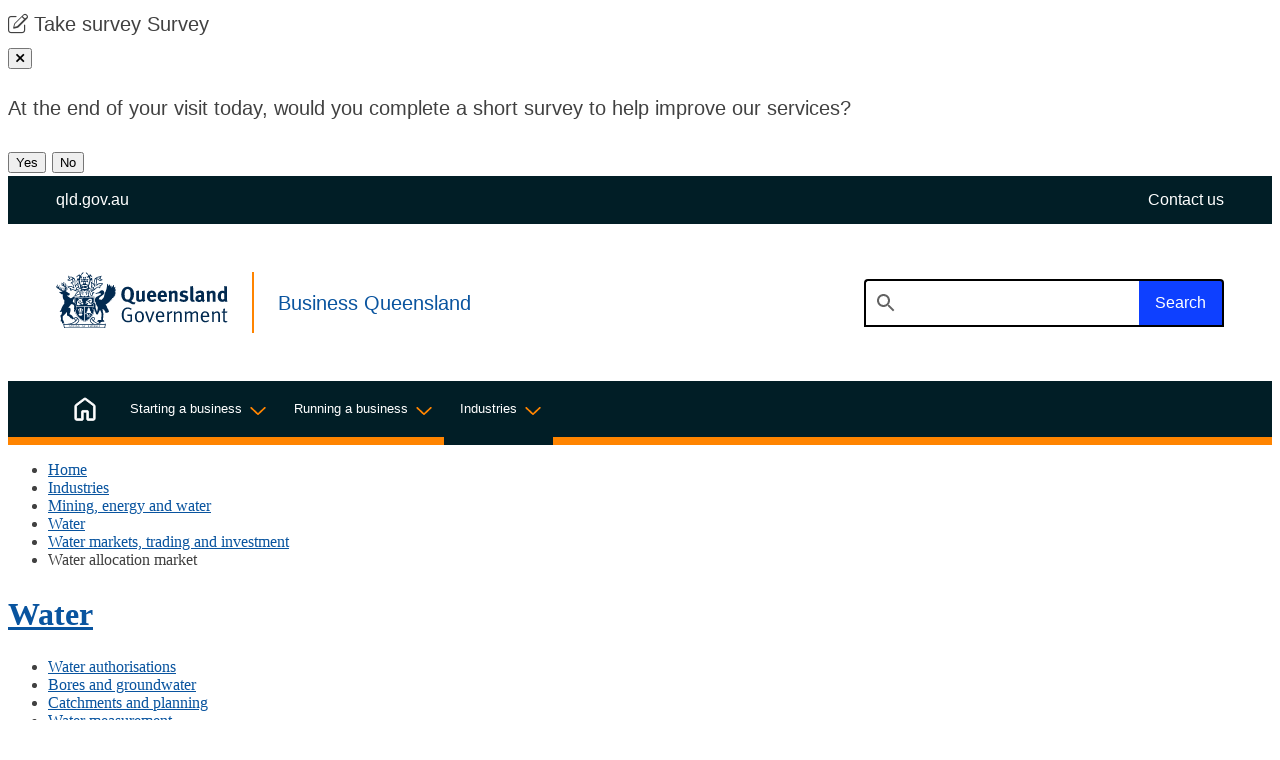

--- FILE ---
content_type: text/html; charset=utf-8
request_url: https://www.business.qld.gov.au/industries/mining-energy-water/water/water-markets/allocation
body_size: 63983
content:


 <!DOCTYPE html>
<html lang="en">
    <head>
        <title>Water allocation market | Business Queensland</title>
        <meta charset="utf-8" />
  
    
    

<meta name="viewport" content="width=device-width, initial-scale=1.0" />
<meta name="Description" content="Information about the different water allocation markets and trading in Queensland." />
<meta name="keywords" content="Trading; transfer; Water allocation market; interim; licence; seasonal water assignment; temporary; permanent; supplemented; unsupplemented; market; register; forms; fees; tenancy; approvals registration">
<meta name="DCTERMS.subject" content="Mining; Electricity, Gas, Water and Waste Services; Water Supply, Sewerage and Drainage Services" />
<meta name="DCTERMS.publisher" scheme="AGLSTERMS.AglsAgent" content="corporateName=The State of Queensland; " />
<meta name="DCTERMS.identifier" scheme="DCTERMS.URI" content="https://www.business.qld.gov.au/industries/mining-energy-water/water/water-markets/allocation" />
<meta name="DCTERMS.creator" content="Local Government, Water and Volunteers">

<meta name="page.last-updated" content="01 Aug 2025" />
<meta name="page.asset-type" content="Standard Page" />
<meta name="page.owner" content="370094"> 

<!-- Open Graph data | http://ogp.me/ -->
<meta property="og:title" content="Water allocation market" />
<meta property="og:type" content="website" />
<meta property="og:url" content="https://www.business.qld.gov.au/industries/mining-energy-water/water/water-markets/allocation" />
<meta property="og:image" content="https://www.business.qld.gov.au/__data/assets/image/0025/607372/qg-share-thumbnail.jpg" />
<meta property="og:description" content="" />
<meta property="og:site_name" content="Business Queensland" />





        
        <link rel="canonical" href="https://www.business.qld.gov.au/industries/mining-energy-water/water/water-markets/allocation" /> 
<link rel="icon" href="https://www.business.qld.gov.au/__data/assets/file/0015/3534/favicon.ico" />
<link rel="stylesheet" type="text/css" href="https://fonts.googleapis.com/css2?family=Noto+Sans:wght@300;400;600;700&amp;display=swap">
<link rel="stylesheet" type="text/css" href="https://www.business.qld.gov.au/_designs/css/plugins.min.css?version=0.8.0" /><!-- plugins.css -->

<link rel="stylesheet" href="https://www.business.qld.gov.au/__data/assets/git_bridge/0023/367007/css/all.css"> 


<link rel="apple-touch-icon" href="https://www.business.qld.gov.au/__data/assets/image/0030/190893/touch-icon-iphone.png" />

<link rel="stylesheet" type="text/css" href="https://www.business.qld.gov.au/_designs/css/global-qgds.min.css?version=0.3.0" />

<script src="https://www.business.qld.gov.au/__data/assets/js_file/0010/103015/modernizr.min.js?version=0.1.1"></script> <!-- modernizr.js -->





<link href="https://www.business.qld.gov.au/__data/assets/git_bridge/0025/517147/dist/main.css?h=987654321" rel="stylesheet"> 

<style>
    
    @media print {
        .qhealth__header__main {
            height: auto !important;
        }
        .qhealth__header__brand-image {
            display: block !important;
            margin-right: 1rem;
        }
    }
    
    .qhealth__main-nav--mega .qhealth__main-nav__menu-sub {
        z-index: 100;
    }
</style>    
<!--
  Running Squiz Matrix
  Developed by Squiz - http://www.squiz.net
  Squiz, Squiz Matrix, MySource, MySource Matrix and Squiz.net are registered Trademarks of Squiz Pty Ltd
  Page generated: 01 February 2026 13:09:53
-->


</head>
    <!--[if lt IE 7]><body class="no-js lt-ie9 lt-ie8 lt-ie7"><![endif]-->
    <!--[if IE 7]><body class="no-js lt-ie9 lt-ie8"><![endif]-->
    <!--[if IE 8]><body class="no-js lt-ie9"><![endif]-->
    <!--[if gt IE 8]><!-->
    <body class="no-js water-allocation-market ">
    <!--<![endif]-->
    
    <input type="hidden" name="token" value="48a36fcc6e4edac3a8961e8e86ea8b06ea529e56"  class="sq-form-field" id="token" />    
    <!--[ MYSOURCE AREA: Admin Panel ]-->
            
    <div id="page-wrapper">
    <!--noindex-->
        <header class="qhealth__header qhealth__grid" role="banner">
    <nav class="qhealth__skip-link" aria-label="skip links" tabindex="-1">
        <a class="qhealth__skip-link__link" href="#content">Skip to main content</a>
        <a class="qhealth__skip-link__link" href="#main-nav">Skip to main navigation</a>
    </nav>
    
    
    <div class="exit-survey">
        <div class="exit-survey__panel">
            <span class="fa-light fa-pen-to-square survey-panel-icon" aria-hidden="true"></span> <span class="survey-desktop-text">Take survey</span> <span class="survey-mobile-text">Survey</span>
        </div>
        <button class="btn button-primary" id="exit-survey-close-mobile"><span class="sr-only">Close pop-up</span><span class="fa-regular fa-xmark"></span></button>
        <div id="exit-survey-question" class="content-panel">
            <p>At the end of your visit today, would you complete a short survey to help improve our services?</p>
            <button id="exit-survey-question-yes">Yes</button>
            <button id="exit-survey-question-no">No</button>
        </div>
        <div id="exit-survey-start-panel" class="content-panel" style="display:none;">
            <button class="btn exit-survey-close-desktop"><span class="sr-only">Close pop-up</span><span class="fa-regular fa-xmark"></span></button>
            <p>Thanks! When you're ready, click "Start survey".</p>
            <button id="exit-survey-start" class="feedbackModal" data-toggle="modal" data-target="#feedbackForm" data-targeturl="https://www.business.qld.gov.au/_bifmedia/forms/exit-survey?assetid=517155&creator=" onclick="if(eventType == 'LIVE'){ ga('send', 'event', 'Exit survey', 'survey_start');}">Start survey</button>
            <button id="exit-survey-later">Ask me later</button>
        </div>
        <div id="exit-survey-leave" class="content-panel" style="display:none;">
            <button class="btn exit-survey-close-desktop"><span class="sr-only">Close pop-up</span><span class="fa-regular fa-xmark"></span></button>
            <p>It looks like you’re about to finish your visit. Are you ready to start the survey now?</p>
            <button id="exit-survey-leave-yes" class="feedbackModal" data-toggle="modal" data-target="#feedbackForm" data-targeturl="https://www.business.qld.gov.au/_bifmedia/forms/exit-survey?assetid=517155&creator=" onclick="if(eventType == 'LIVE'){ ga('send', 'event', 'Exit survey', 'survey_start');}">Yes</button>
            <button id="exit-survey-leave-no">No</button>
        </div>
    </div>
    
    <div class="qhealth__header__pre-header">
        <div class="container-fluid">
            <a href="https://www.qld.gov.au" class="qhealth__header__pre-header-link">
                <span class="qhealth__header__pre-header-url">qld.gov.au</span>
                <img class="qhealth__header__pre-header-brand-image" alt="Queensland Government"
                    src="https://www.business.qld.gov.au/__data/assets/file/0030/517188/qg-logo-white.svg">
            </a>
            <a href="https://qld.gov.au/contact-us" class="qhealth__header__pre-header-link qhealth__header__pre-header-link-contact">
                <span class="qld-icon qld-icon-phone" aria-hidden="true"></span> 
                <span class="qhealth__header__pre-header-url">Contact us</span>
            </a>
        </div>
    </div>
    <div class="container-fluid">
        <div class="qhealth__header__main">
            <div class="qhealth__header__brand">
                <a href="https://www.business.qld.gov.au">
                    <div class="qhealth__header__brand-image">
                        <!--
                        <img alt="Queensland Government" src="https://www.business.qld.gov.au/__data/assets/file/0031/517189/qg-logo-stacked.svg"/>
                        -->
                        <svg xmlns="http://www.w3.org/2000/svg" viewBox="0 0 172 56" fill="currentColor" class="qld-header-logo" height="56">
                                        <title>Queensland Government</title>
                                        <path d="M59.7908 21.2601C59.5958 21.3115 59.1235 21.4554 58.8154 21.4965C59.4007 20.9209 59.7498 20.2219 59.7498 19.6463C59.4726 19.7388 58.9695 19.9238 58.5074 20.0266C59.4212 19.2454 59.9141 18.3511 59.6984 17.1588C59.4212 17.3027 59.0208 17.5288 58.6306 17.6933C59.4315 16.4701 59.4212 15.3805 59.0927 14.7432C58.7333 15.0824 58.3021 15.473 57.8503 15.7505C58.1481 14.332 58.1275 13.4172 57.532 12.7696C56.9263 13.9209 56.4026 14.7637 55.5504 15.7814C55.6223 14.846 55.5196 13.6742 54.9036 13.0574C54.9036 13.0574 54.729 14.3629 54.267 14.7843C54.1541 13.4994 53.7639 12.8005 53.1787 12.1118C53.1787 12.1118 53.1376 13.448 52.7783 14.2704C52.4702 13.1499 51.8953 12.2865 51.1663 11.4642C51.2176 13.9311 50.5297 18.5773 48.5584 21.7021C48.3222 23.5523 48.1169 26.3482 45.1086 27.9928C44.6773 27.6844 43.9073 27.2938 42.8395 27.3555C42.552 25.9576 44.3796 24.683 45.9607 23.6756C47.5522 22.6477 48.2504 21.774 48.2093 20.3966C48.1682 18.8959 47.1518 18.2792 46.1045 18.238C44.626 18.1661 43.4144 19.5126 43.127 20.078C42.6957 20.2836 41.4329 20.6742 40.9092 20.8181C40.3342 20.9723 39.6771 21.2087 39.2664 21.5479C39.5129 21.7021 40.2008 21.7535 40.478 21.7123C40.9811 21.6404 42.5828 21.3423 44.1126 21.1573C44.6773 21.4554 45.5706 21.9693 44.6157 22.6272C43.3118 23.4598 42.7471 23.6756 40.9092 24.6419C38.0036 26.1631 38.9482 29.9972 39.6566 30.285C39.6566 31.5802 40.8168 33.9135 41.5971 34.7255C41.9462 36.3496 41.4842 38.7755 40.9914 39.7828C40.5909 38.796 39.8825 36.5141 39.4307 35.1778C39.903 32.6492 39.1432 31.5391 38.6093 31.1176C38.0754 30.6756 37.2335 30.799 36.6893 31.6727C37.5313 31.5802 37.8085 32.6595 37.7879 33.7696C37.7674 35.1059 37.4286 36.1749 36.4943 36.1852C36.5661 37.3261 37.7982 37.6551 38.4143 37.1C38.5067 37.357 38.9995 38.8577 39.4718 40.194C39.749 40.9855 40.016 41.7153 40.2008 42.0956C40.3959 42.517 41.8127 42.589 41.977 42.0956C42.2029 41.448 42.3774 40.9546 42.7368 40.194C43.0038 39.6184 43.3836 38.8783 43.9483 37.7887C44.3282 38.4465 44.8416 39.4847 45.1291 40.194C45.2626 40.5126 45.3652 40.7799 45.3755 40.9032C45.4884 41.9928 45.4268 45.8577 45.1291 48.1705C41.9565 47.307 41.0632 48.8592 41.3404 50.0104C41.8025 49.5067 42.3877 49.5684 42.7573 49.8357C42.6649 50.6785 42.9011 51.2953 43.7635 51.5523C44.6773 49.1367 47.9423 49.6712 48.2504 49.8768C48.2606 49.4142 48.7021 48.2527 47.0183 48.006C47.0799 45.9194 47.2955 43.3599 47.3776 42.8254C47.4495 42.2909 47.5111 41.962 47.2544 41.1294C47.1826 40.8827 47.0902 40.5743 46.9977 40.2043C46.7821 39.3614 46.5563 38.2615 46.5357 37.0589C46.8232 37.3467 47.5214 37.5831 48.0039 37.47C48.3736 39.053 48.9075 38.5905 49.1847 39.2483C49.3284 39.5875 49.3592 39.9062 49.4003 40.194C49.4311 40.4715 49.4722 40.7079 49.6262 40.9135C50.7556 40.9443 51.7105 40.6771 52.3984 40.194C52.614 40.0398 52.7885 39.8753 52.9528 39.6903C52.6756 38.0148 52.2033 37.1822 51.3306 36.1646C51.1047 34.7872 50.4578 33.5332 49.5851 32.4231C50.694 32.0633 51.8131 31.1587 52.4086 30.542C52.9425 30.5009 53.5483 30.0589 53.5894 29.1955C53.8974 29.1543 54.1643 29.1441 54.4005 29.0927C54.3697 28.8562 54.3081 28.4965 54.2773 28.2806C54.688 28.2806 55.0679 28.2601 55.458 28.2292C55.3451 27.9106 55.2014 27.5816 55.0884 27.3452C55.4991 27.3452 56.0022 27.3144 56.4129 27.2938C56.1973 26.8827 56.033 26.5332 55.9098 26.1734C56.3821 26.1323 57.1008 26.009 57.6963 25.8753C57.5012 25.6698 57.2856 25.4642 56.9673 25.1455C58.5177 24.683 59.1851 23.614 59.2672 23.1411C59.0413 23.1411 58.569 23.2439 58.2918 23.2234C59.1235 22.7094 59.7087 22.0104 59.7908 21.2601Z"></path>
                                        <path d="M38.1576 24.7343H28.568H18.968H18.6086V25.0941V31.9605C18.701 32.0119 18.7832 32.0838 18.8756 32.1661V25.0427H38.3219V31.6624C38.3938 31.7343 38.4554 31.8268 38.517 31.9502V25.1044V24.7446H38.1576V24.7343Z"></path>
                                        <path d="M28.5387 49.6403C19.9141 46.4229 18.8155 39.3407 18.7847 36.1337C18.7744 36.1337 18.7642 36.1337 18.7539 36.1234C18.7642 36.0412 18.7744 35.9692 18.7847 35.887C18.7847 35.188 18.836 34.7152 18.8668 34.5507C18.8463 34.0881 18.7744 33.7387 18.7026 33.4611C18.682 33.4097 18.641 33.3481 18.6204 33.2967V36.6271C18.6204 40.3583 19.9962 43.5757 22.6863 46.1865C25.0478 48.4787 27.6967 49.5478 28.4565 49.815L28.5797 49.8561L28.7029 49.815C29.4627 49.5478 32.1117 48.4787 34.4732 46.1865C37.1632 43.5757 38.5288 40.3481 38.5288 36.6271V36.0206C38.4672 36.1337 38.3953 36.1953 38.3132 36.2878C38.2413 37.9633 37.9333 40.5639 36.8141 42.5169C35.4794 45.2717 33.4362 47.5228 28.5387 49.6403Z"></path>
                                        <path d="M25.0863 18.3408C23.7413 18.423 22.4168 20.1705 22.9815 22.1646C22.7864 22.2365 22.2012 22.2262 22.0061 21.8254C21.8624 22.4729 20.5482 23.2233 19.583 23.1205C20.1169 22.5449 20.466 21.2497 21.5133 20.5611C22.5606 19.8724 23.0329 19.4098 23.3922 18.238C22.9097 18.4641 20.3942 19.1117 19.6857 18.3305C21.3387 18.0941 23.2895 17.1587 24.2547 16.5522L23.8645 16.1514C22.8275 16.7373 21.4414 17.2204 20.7432 17.4362C20.4968 15.3702 22.4682 15.4524 22.6119 16.0075C23.423 15.0412 22.8583 13.6536 22.2525 13.4994C22.8686 11.8547 22.2525 10.8371 21.7289 10.2204C21.6057 11.9781 19.6549 12.2556 19.4188 13.6022C19.3366 12.5332 19.275 9.64476 19.1826 8.23654C19.0286 5.6154 15.7328 4.71085 15.2297 4.71085C13.0735 4.81364 12.8682 4.52583 12.9195 3.52876C11.8312 4.77252 12.2008 5.88265 13.1249 6.41716C13.0017 7.16753 11.8004 7.74315 11.0714 7.90761C12.8271 9.53169 14.8601 8.56547 15.8252 7.64036C15.8971 7.57869 15.9689 7.51701 16.0408 7.45534C16.3899 8.07208 16.6466 9.20277 16.6466 9.85034C15.0038 9.75783 14.7163 11.0324 14.7163 11.4847C16.8006 10.6213 17.0265 14.6095 17.5706 15.2571C17.0367 15.2263 16.1024 13.9928 14.7163 13.9003C13.053 13.7975 12.4678 14.6815 11.7901 14.6506C11.9133 15.8224 13.3508 16.4906 14.2748 16.6345C13.8025 17.8371 14.2235 18.6594 15.1989 18.9575C15.1989 17.8577 16.5952 17.5082 18.0943 18.3922C19.8911 19.4406 20.8151 19.5332 22.2525 19.0912C22.0164 19.6154 21.3593 19.6668 20.5687 20.448C19.4496 21.5478 19.4188 22.9869 18.1661 23.5111C19.6344 24.2101 21.8316 23.2336 22.1499 22.6682C22.7659 23.0486 23.5565 22.8224 23.7618 22.4318C22.7762 20.2321 24.4395 18.9267 25.0966 18.9575C25.1171 18.9781 25.4046 18.3202 25.0863 18.3408ZM17.468 17.4362C16.7287 17.1381 15.5993 16.9428 14.9627 17.8371C14.6136 17.2409 15.127 16.3364 15.4453 16.0691C13.8333 16.0897 12.9195 15.6066 12.6834 15.1132C13.2789 14.7843 14.7882 14.2395 16.0203 15.144C16.8725 15.7608 17.3037 16.0691 18.3099 16.3981C18.6692 16.028 18.5358 16.1925 18.659 16.0897C17.8376 15.5243 17.468 11.1249 15.8457 10.9605C16.0819 10.4054 16.9135 10.4568 17.5809 10.6315C17.6322 9.64476 17.2215 8.02068 16.6158 7.08529C17.5501 6.5919 18.1969 7.12641 18.5255 8.29822C18.8746 9.54197 18.4639 12.6462 19.275 15.4421L19.7781 14.9693C19.5214 13.3349 21.3079 12.7387 21.6981 11.9267C21.8521 13.0266 21.6262 13.5097 21.3182 13.9105C21.9651 13.9928 22.2525 14.6198 22.1499 15.0721C20.5892 14.8357 19.6857 16.4083 20.0348 17.6521C18.8951 17.8988 18.1045 17.7035 17.468 17.4362ZM13.053 5.20424C14.2851 5.8107 14.6752 4.70057 16.9751 6.19102C15.4556 6.67413 14.2851 8.55519 12.5704 8.07208C13.8025 7.45534 13.669 6.56107 14.3878 6.10879C13.9257 6.04712 13.0427 5.84154 13.053 5.20424Z"></path>
                                        <path d="M41.0627 12.307C41.0627 9.86064 40.9703 7.84596 40.9395 7.20866C41.0319 7.22922 41.1243 7.26006 41.2373 7.30117C42.993 7.91791 43.3934 10.0354 47.0178 7.6301C45.0773 7.85624 44.9746 6.2116 44.0916 6.17048C45.4366 5.40984 45.529 3.65213 45.529 3.65213C44.3996 4.55668 41.7917 4.61836 41.2783 4.91645C40.6007 5.32761 39.7485 5.821 39.1735 6.13965C37.6642 6.96197 38.7115 11.4436 38.5678 13.078C37.7566 10.6418 36.1036 11.0016 35.2411 9.60367C34.5943 10.7652 35.2822 12.7285 35.5492 13.2835C34.6148 14.0442 34.8612 15.4627 35.0871 15.8327C35.888 15.2571 37.1303 15.401 37.5 16.3672C36.4527 17.0148 34.6867 17.1279 33.4854 15.9561L33.0542 16.4392C33.9064 17.5699 36.0317 18.0016 37.6129 17.0868C37.6026 17.3437 37.5513 17.6316 37.4486 17.9502C36.6272 18.3819 35.5697 18.6183 34.3479 18.1969C34.5122 19.4201 35.9291 20.3452 37.2638 20.7153C36.812 21.0647 36.2473 21.2086 35.8469 21.1573C36.0933 21.8665 36.2371 22.8122 35.7032 23.5625C35.0358 23.1205 34.6764 22.6683 34.4198 20.9517C34.1631 19.2248 32.9207 17.4671 31.9556 17.1176C31.9043 17.7241 31.9043 17.4568 32.0069 17.8577C34.5635 19.7388 33.1158 23.1308 35.7853 24.354C36.7607 23.2336 36.771 22.843 36.6272 21.7946C37.5924 21.5376 38.3111 20.7255 38.5678 20.0985C37.654 20.5302 36.2063 19.7696 35.8058 19.1734C37.387 19.122 38.8552 17.9297 40.3645 16.357C41.7096 14.9487 43.4961 15.1646 43.3523 16.2645C44.2764 16.1308 44.646 14.8562 44.338 14.0442C45.6933 13.6228 46.7714 12.6051 46.9151 11.0324C45.1081 11.9678 42.7876 10.4568 41.0627 12.307ZM43.2599 13.633C43.9786 14.2189 43.7425 15.0618 43.568 15.2571C42.9416 14.1573 40.9087 14.5479 38.9169 16.799C38.7731 16.9634 38.5883 17.1587 38.3727 17.354C38.5267 14.6609 36.3192 14.6095 35.6724 14.8871C35.7442 14.1059 36.2268 13.5816 36.4835 13.4994C35.8366 12.749 35.6929 11.8034 35.621 11.1147C36.6991 11.5772 38.2905 12.8415 38.5678 15.0104L39.2659 14.5376C39.0606 10.7446 39.1017 10.7549 39.0811 8.17489C39.0709 7.81512 39.0914 6.97224 40.2413 7.06476C40.2824 8.0207 40.4364 10.5699 40.3851 14.1059H40.7958C41.1654 13.1191 42.4693 11.9678 43.9889 12.0603C45.0362 12.1323 45.3853 12.1015 45.9808 11.8445C45.4879 13.0369 43.722 13.5508 43.2599 13.633ZM40.2824 6.4069C41.0217 5.88267 41.4837 5.64625 41.8738 5.42012C42.5104 5.44067 43.5988 5.36872 44.2559 5.03979C43.568 5.88267 43.4961 6.18076 42.3769 6.30411C43.8246 6.43774 44.4304 7.73289 45.1491 7.92819C42.726 8.658 42.4796 6.26299 40.2824 6.4069Z"></path>
                                        <path d="M31.1973 20.6537C31.0741 20.6537 30.9611 20.7154 30.8892 20.8079C30.7558 20.7873 30.612 20.7668 30.458 20.7462L30.4683 19.9547C30.612 19.8931 30.7044 19.7594 30.7044 19.595C30.7044 19.3791 30.5299 19.2044 30.3143 19.2044C30.0987 19.2044 29.9241 19.3894 29.9241 19.595C29.9241 19.7492 30.0063 19.8725 30.1295 19.9342L30.1192 20.6948C29.9857 20.6846 29.8522 20.664 29.7085 20.6537C29.6469 20.5201 29.5134 20.4173 29.3491 20.4173C29.1335 20.4173 28.959 20.5818 28.959 20.8079C28.959 21.0238 29.1335 21.1985 29.3491 21.1985C29.4826 21.1985 29.6161 21.1265 29.6777 21.0135C29.8317 21.034 29.9754 21.0443 30.1192 21.0649L30.1089 22.2161C29.9857 22.2778 29.9036 22.4114 29.9036 22.5656C29.9036 22.7815 30.0781 22.9562 30.2937 22.9562C30.5094 22.9562 30.6839 22.7815 30.6839 22.5656C30.6839 22.4011 30.5915 22.2675 30.4477 22.2058L30.458 21.106C30.5915 21.1265 30.7044 21.1471 30.8276 21.1677C30.8892 21.3218 31.0227 21.4349 31.1973 21.4349C31.4129 21.4349 31.5874 21.2602 31.5874 21.0443C31.5874 20.8285 31.4129 20.6537 31.1973 20.6537Z"></path>
                                        <path d="M27.7971 20.4274C27.6328 20.4274 27.4993 20.5199 27.4377 20.6638C27.3042 20.6741 27.1605 20.6844 27.027 20.705L27.0167 19.9443C27.1399 19.8826 27.2221 19.749 27.2221 19.6051C27.2221 19.3893 27.0475 19.2145 26.8319 19.2145C26.6163 19.2145 26.4418 19.3995 26.4418 19.6051C26.4418 19.7696 26.5342 19.9032 26.6779 19.9649L26.6882 20.7564C26.5444 20.7666 26.3904 20.7975 26.257 20.818C26.1954 20.7255 26.0824 20.6638 25.9489 20.6638C25.7333 20.6638 25.5588 20.8489 25.5588 21.0544C25.5588 21.2703 25.7333 21.445 25.9489 21.445C26.1235 21.445 26.2672 21.332 26.3186 21.1778C26.4418 21.1572 26.565 21.1367 26.6882 21.1161L26.6985 22.216C26.565 22.2674 26.4726 22.4113 26.4726 22.5757C26.4726 22.7916 26.6471 22.9663 26.8627 22.9663C27.0783 22.9663 27.2529 22.7916 27.2529 22.5757C27.2529 22.4216 27.1605 22.2982 27.0373 22.2263L27.027 21.075C27.1605 21.0544 27.3145 21.0442 27.4582 21.0236C27.5301 21.1367 27.6533 21.2086 27.7868 21.2086C28.0024 21.2086 28.1769 21.0339 28.1769 20.818C28.1872 20.6022 28.0127 20.4274 27.7971 20.4274Z"></path>
                                        <path d="M33.003 23.7989C32.7669 22.2159 32.1919 17.7857 32.1303 16.2952L31.4526 16.3261C31.4629 16.5831 31.4937 16.912 31.5245 17.3026C30.7134 17.0662 29.6559 16.8914 28.5675 16.8914C27.4895 16.8914 26.4217 17.0559 25.6105 17.3026C25.6413 16.912 25.6721 16.5831 25.6824 16.3261L25.0048 16.2952C24.9432 17.7754 24.3682 22.2057 24.132 23.7989C23.7213 23.9531 23.4647 24.3643 23.4647 25.0838C23.4647 25.0838 27.1404 25.1352 28.5675 25.1352C29.9844 25.1352 33.6601 25.0838 33.6601 25.0838C33.6704 24.354 33.4034 23.9531 33.003 23.7989ZM28.5675 23.7578C27.9823 24.8782 26.894 24.8371 25.9494 24.2101C25.5695 23.9634 25.1793 23.7989 24.8199 23.7372C24.9842 22.6374 25.2512 20.561 25.4565 18.8033C26.6783 18.2483 28.1979 18.1249 28.5675 19.5331C28.9372 18.1249 30.4465 18.2483 31.6785 18.8033C31.8736 20.561 32.1508 22.6271 32.3151 23.7372C31.9557 23.7989 31.5656 23.9634 31.1857 24.2101C30.2411 24.8371 29.1528 24.8679 28.5675 23.7578Z"></path>
                                        <path d="M49.1954 51.7887C48.7744 51.9223 48.2611 51.9943 47.4808 51.9943H46.5259C43.2198 51.9223 39.8316 50.9458 37.7473 48.8078C40.6222 45.9091 37.2442 43.5141 35.4166 45.9811C34.8519 46.752 34.3899 47.2968 33.9997 48.0471C33.6712 48.6536 33.9176 49.2498 34.6363 50.1749C35.0265 50.6786 36.0019 51.47 36.7925 51.9943H20.2928C21.0834 51.47 22.0588 50.6888 22.449 50.1749C23.1574 49.2498 23.4038 48.6433 23.0856 48.0471C22.6851 47.2968 22.2334 46.752 21.6584 45.9811C19.8308 43.5141 16.4529 45.9091 19.3277 48.8078C17.2434 50.9355 13.8552 51.9223 10.5491 51.9943H9.64561C8.87556 51.9943 8.35193 51.9223 7.93097 51.7887C7.25332 51.6242 7.09931 51.9223 7.46894 53.0941C7.72562 53.8753 7.9207 55.1602 8.01311 56.0442H49.1235C49.2057 55.1705 49.411 53.8856 49.6677 53.0941C50.0373 51.9223 49.8833 51.6242 49.1954 51.7887ZM36.3304 46.0838C36.8643 45.3643 37.6549 45.5596 37.9835 46.1661C38.3326 46.8034 37.8294 47.6051 37.1415 48.2219C36.2072 47.2043 36.1045 46.3922 36.3304 46.0838ZM34.9649 49.4656C34.6363 48.9928 34.5234 48.7255 34.6979 48.2733C34.8622 47.8313 35.2215 47.4407 35.5809 46.8959C36.1559 49.1367 39.5338 51.2747 42.0391 51.9943H38.0553C37.0183 51.4392 35.7246 50.5244 34.9649 49.4656ZM19.1018 46.1661C19.4304 45.5596 20.2107 45.3746 20.7446 46.0838C20.9705 46.3922 20.8781 47.2043 19.9335 48.2219C19.2558 47.6051 18.7527 46.8034 19.1018 46.1661ZM21.5147 46.8959C21.8843 47.4407 22.2334 47.8313 22.3976 48.2733C22.5722 48.7255 22.4592 49.0031 22.1307 49.4656C21.3709 50.5244 20.0772 51.4289 19.0402 51.9943H15.0668C17.5617 51.285 20.9397 49.147 21.5147 46.8959ZM48.4151 55.3966H8.72155C8.53674 54.1323 8.30059 53.3305 8.08498 52.6418H49.0414C48.8258 53.3305 48.5896 54.1426 48.4151 55.3966Z"></path>
                                        <path d="M14.1025 54.5023C14.1128 54.5023 14.1231 54.5126 14.1231 54.5229L14.2257 54.8107C14.236 54.8415 14.2257 54.8621 14.2052 54.8724C14.1847 54.8724 14.1744 54.8724 14.1744 54.8929C14.1744 54.9135 14.2052 54.9135 14.2463 54.9135H14.6878C14.7699 54.9135 14.7904 54.9135 14.7904 54.8929C14.7904 54.8724 14.7802 54.8724 14.7596 54.8724C14.7288 54.8724 14.698 54.8724 14.657 54.8621C14.6056 54.8518 14.5337 54.821 14.4516 54.6051C14.2976 54.2454 13.928 53.2894 13.8766 53.1558C13.8458 53.1044 13.8356 53.0838 13.815 53.0838C13.7945 53.0838 13.774 53.1147 13.7534 53.1763L13.1579 54.6565C13.1169 54.7799 13.0655 54.8518 12.9628 54.8621C12.9423 54.8621 12.9115 54.8621 12.891 54.8621C12.8704 54.8621 12.8602 54.8621 12.8602 54.8827C12.8602 54.9032 12.8807 54.9032 12.9012 54.9032H13.1785H13.4351C13.4557 54.9032 13.4762 54.9032 13.4762 54.8827C13.4762 54.8621 13.4659 54.8621 13.4351 54.8621H13.4043C13.3325 54.8621 13.3119 54.8313 13.3119 54.7901C13.3119 54.7696 13.3222 54.7079 13.3427 54.6565L13.3941 54.5229C13.4043 54.5023 13.4043 54.5023 13.4146 54.5023H14.1025V54.5023ZM13.4659 54.3893C13.4557 54.3893 13.4557 54.379 13.4557 54.3687L13.7534 53.5772C13.7534 53.5669 13.7637 53.5567 13.7637 53.5567C13.774 53.5567 13.774 53.5669 13.774 53.5772L14.0717 54.3687C14.0717 54.379 14.0717 54.3893 14.0614 54.3893H13.4659Z"></path>
                                        <path d="M15.2712 54.1527C15.2712 54.4919 15.3636 54.6769 15.4868 54.7797C15.6511 54.9339 15.877 54.9339 16.0002 54.9339C16.1542 54.9339 16.3287 54.9134 16.493 54.7695C16.6881 54.605 16.7189 54.3172 16.7189 54.0602V53.8135C16.7189 53.4537 16.7189 53.3921 16.7189 53.3201C16.7291 53.2379 16.7394 53.1968 16.801 53.1865C16.8318 53.1865 16.8524 53.1762 16.8729 53.1762C16.9037 53.1762 16.914 53.1659 16.914 53.1557C16.914 53.1351 16.9037 53.1351 16.8626 53.1351C16.7702 53.1351 16.6265 53.1454 16.5957 53.1454C16.5957 53.1454 16.4417 53.1351 16.3287 53.1351C16.2979 53.1351 16.2774 53.1351 16.2774 53.1557C16.2774 53.1659 16.2876 53.1762 16.3185 53.1762C16.339 53.1762 16.3801 53.1865 16.4006 53.1865C16.4725 53.2071 16.493 53.2379 16.5033 53.3201C16.5033 53.3921 16.5033 53.4537 16.5033 53.8135V54.1013C16.5033 54.3583 16.493 54.5639 16.3698 54.6872C16.2774 54.79 16.1439 54.8106 16.0412 54.8106C15.9591 54.8106 15.8564 54.8003 15.7435 54.7181C15.6305 54.6255 15.5587 54.4714 15.5587 54.1322V53.8032C15.5587 53.4435 15.5587 53.3818 15.5689 53.3098C15.5689 53.2276 15.5895 53.1865 15.6511 53.1762C15.6819 53.1762 15.6921 53.1659 15.7229 53.1659C15.7435 53.1659 15.764 53.1557 15.764 53.1454C15.764 53.1248 15.7435 53.1248 15.7127 53.1248C15.6305 53.1248 15.4765 53.1351 15.4252 53.1351C15.3533 53.1351 15.2096 53.1248 15.0864 53.1248C15.0556 53.1248 15.035 53.1248 15.035 53.1454C15.035 53.1557 15.0453 53.1659 15.0761 53.1659C15.1069 53.1659 15.148 53.1762 15.1685 53.1762C15.2506 53.1968 15.2712 53.2276 15.2712 53.3098C15.2712 53.3818 15.2712 53.4435 15.2712 53.8032V54.1527V54.1527Z"></path>
                                        <path d="M17.7144 54.2247C17.7144 54.4405 17.7144 54.6358 17.7042 54.7283C17.6939 54.8003 17.6836 54.8517 17.6323 54.8517C17.6118 54.862 17.581 54.862 17.5399 54.862C17.5091 54.862 17.4988 54.8722 17.4988 54.8825C17.4988 54.9031 17.5091 54.9031 17.5502 54.9031H17.8479C17.9608 54.9031 18.1765 54.9236 18.351 54.9236C18.7822 54.9236 19.0184 54.7592 19.1313 54.6461C19.2648 54.5125 19.388 54.2761 19.388 53.9883C19.388 53.7107 19.2751 53.5051 19.1519 53.3921C18.9054 53.1248 18.505 53.1248 18.2175 53.1248C18.0738 53.1248 17.93 53.1351 17.8582 53.1351C17.7863 53.1351 17.6426 53.1248 17.5194 53.1248C17.4886 53.1248 17.468 53.1248 17.468 53.1454C17.468 53.1557 17.4783 53.1659 17.5091 53.1659C17.5399 53.1659 17.581 53.1762 17.6015 53.1762C17.6734 53.1968 17.7042 53.2276 17.7042 53.3098C17.7144 53.3818 17.7144 53.4435 17.7144 53.8032V54.2247ZM18.0122 53.7724C18.0122 53.5874 18.0122 53.3818 18.0122 53.2996C18.0122 53.279 18.0225 53.2584 18.043 53.2482C18.0635 53.2379 18.1457 53.2276 18.197 53.2276C18.3818 53.2276 18.659 53.2584 18.8644 53.464C18.967 53.5565 19.0903 53.7518 19.0903 54.0499C19.0903 54.2863 19.0389 54.5125 18.8952 54.6461C18.7514 54.7695 18.5974 54.8106 18.3613 54.8106C18.1765 54.8106 18.0841 54.7592 18.0533 54.7181C18.043 54.6975 18.0327 54.5947 18.0327 54.533C18.0225 54.4919 18.0225 54.2966 18.0225 54.0602V53.7724H18.0122Z"></path>
                                        <path d="M20.9483 54.5023C20.9585 54.5023 20.9688 54.5126 20.9688 54.5229L21.0818 54.8107C21.092 54.8415 21.0715 54.8621 21.0612 54.8724C21.0304 54.8724 21.0202 54.8724 21.0202 54.8929C21.0202 54.9135 21.051 54.9135 21.092 54.9135H21.5335C21.6259 54.9135 21.6465 54.9135 21.6465 54.8929C21.6465 54.8724 21.6362 54.8724 21.6157 54.8724C21.5951 54.8724 21.5541 54.8724 21.513 54.8621C21.4616 54.8518 21.4 54.821 21.3076 54.6051C21.1536 54.2454 20.784 53.2894 20.7224 53.1558C20.7019 53.1044 20.6813 53.0838 20.6608 53.0838C20.6403 53.0838 20.63 53.1147 20.5992 53.1763L20.014 54.6565C19.9626 54.7799 19.9215 54.8518 19.8086 54.8621C19.7983 54.8621 19.7573 54.8621 19.7367 54.8621C19.7162 54.8621 19.7059 54.8621 19.7059 54.8827C19.7059 54.9032 19.7162 54.9032 19.747 54.9032H20.0242H20.2706C20.3014 54.9032 20.3117 54.9032 20.3117 54.8827C20.3117 54.8621 20.3014 54.8621 20.2809 54.8621H20.2398C20.168 54.8621 20.1474 54.8313 20.1474 54.7901C20.1474 54.7696 20.1577 54.7079 20.1782 54.6565L20.2296 54.5229C20.2296 54.5023 20.2398 54.5023 20.2501 54.5023H20.9483V54.5023ZM20.3117 54.3893C20.3014 54.3893 20.3014 54.379 20.3014 54.3687L20.5992 53.5772C20.5992 53.5669 20.6095 53.5567 20.6095 53.5567C20.6197 53.5567 20.6197 53.5669 20.6197 53.5772L20.9072 54.3687C20.9072 54.379 20.9072 54.3893 20.8969 54.3893H20.3117Z"></path>
                                        <path d="M23.2499 53.382C23.3218 53.2689 23.3732 53.2073 23.4245 53.197C23.4553 53.1867 23.4861 53.1867 23.5066 53.1867C23.5272 53.1867 23.5477 53.1764 23.5477 53.1661C23.5477 53.1456 23.5374 53.1456 23.5066 53.1456C23.4142 53.1456 23.3218 53.1559 23.2705 53.1559C23.2294 53.1559 23.1267 53.1456 23.0343 53.1456C23.0035 53.1456 22.983 53.1559 22.983 53.1661C22.983 53.1764 23.0035 53.1867 23.0138 53.1867C23.0343 53.1867 23.0651 53.1867 23.0857 53.197C23.1062 53.2073 23.1267 53.2175 23.1267 53.2381C23.1267 53.2587 23.1165 53.2998 23.1062 53.3409C23.0754 53.4026 22.8598 53.7315 22.7879 53.8343C22.6955 53.6801 22.5928 53.5053 22.4902 53.31C22.4696 53.2895 22.4696 53.2587 22.4696 53.2381C22.4696 53.2278 22.4799 53.2175 22.5004 53.197C22.521 53.197 22.5518 53.1867 22.562 53.1867C22.5826 53.1867 22.5928 53.1764 22.5928 53.1661C22.5928 53.1456 22.5826 53.1456 22.5518 53.1456C22.4594 53.1456 22.3362 53.1559 22.2951 53.1559C22.1821 53.1559 21.9973 53.1456 21.9357 53.1456C21.9049 53.1456 21.8844 53.1456 21.8844 53.1661C21.8844 53.1867 21.8947 53.1867 21.9049 53.1867C21.9255 53.1867 21.9665 53.197 22.0076 53.2073C22.0897 53.2278 22.1411 53.2792 22.2027 53.382L22.6134 54.0501L22.1616 54.6977C22.0795 54.8108 22.0384 54.8519 21.9665 54.8725C21.9255 54.8827 21.8947 54.8827 21.8741 54.8827C21.8536 54.8827 21.8433 54.893 21.8433 54.9033C21.8433 54.9238 21.8536 54.9238 21.8844 54.9238H21.9255H22.1205H22.3362H22.3772C22.408 54.9238 22.4286 54.9238 22.4286 54.9033C22.4286 54.893 22.4183 54.8827 22.3978 54.8827C22.3772 54.8827 22.3567 54.8827 22.3464 54.8827C22.3259 54.8725 22.3054 54.8622 22.3054 54.8416C22.3054 54.8211 22.3156 54.7799 22.3362 54.7491L22.6852 54.1838C22.7879 54.3585 22.9317 54.5949 23.0651 54.8211C23.0857 54.8519 23.0754 54.8725 23.0549 54.8725C23.0343 54.8827 23.0241 54.8827 23.0241 54.893C23.0241 54.9033 23.0446 54.9238 23.1062 54.9238H23.5272H23.599C23.6196 54.9238 23.6401 54.9238 23.6401 54.9033C23.6401 54.8827 23.6298 54.8827 23.6093 54.8827C23.5888 54.8827 23.558 54.8827 23.5169 54.8725C23.4553 54.8622 23.4142 54.8313 23.3834 54.7697C23.3321 54.6977 22.9419 54.0604 22.8701 53.9371L23.2499 53.382Z"></path>
                                        <path d="M27.0883 54.5023C27.0986 54.5023 27.1089 54.5126 27.1089 54.5229L27.2116 54.8107C27.2218 54.8415 27.2115 54.8621 27.191 54.8724C27.1705 54.8724 27.1602 54.8724 27.1602 54.8929C27.1602 54.9135 27.191 54.9135 27.2321 54.9135H27.6838C27.766 54.9135 27.7865 54.9135 27.7865 54.8929C27.7865 54.8724 27.7763 54.8724 27.7557 54.8724C27.7352 54.8724 27.6941 54.8724 27.6633 54.8621C27.612 54.8518 27.5401 54.821 27.458 54.6051C27.304 54.2454 26.9343 53.2894 26.8727 53.1558C26.8522 53.1044 26.8317 53.0838 26.8111 53.0838C26.7906 53.0838 26.7803 53.1147 26.7495 53.1763L26.1643 54.6565C26.1232 54.7799 26.0719 54.8518 25.9589 54.8621C25.9384 54.8621 25.9076 54.8621 25.8871 54.8621C25.8665 54.8621 25.8563 54.8621 25.8563 54.8827C25.8563 54.9032 25.8665 54.9032 25.8973 54.9032H26.1745H26.421C26.4518 54.9032 26.462 54.9032 26.462 54.8827C26.462 54.8621 26.4518 54.8621 26.4312 54.8621H26.4004C26.3286 54.8621 26.308 54.8313 26.308 54.7901C26.308 54.7696 26.3183 54.7079 26.3491 54.6565L26.4004 54.5229C26.3902 54.5126 26.4004 54.5023 26.4004 54.5023H27.0883ZM26.4518 54.3893C26.4415 54.3893 26.4415 54.379 26.4415 54.3687L26.729 53.5772C26.7393 53.5669 26.7393 53.5567 26.7495 53.5567C26.7495 53.5567 26.7598 53.5669 26.7598 53.5772L27.0575 54.3687C27.0575 54.379 27.0575 54.379 27.0473 54.379H26.4518V54.3893Z"></path>
                                        <path d="M28.5366 54.2247C28.5366 54.4406 28.5366 54.6359 28.5263 54.7284C28.516 54.8003 28.5058 54.8517 28.4544 54.8517C28.4339 54.862 28.4031 54.862 28.3723 54.862C28.3415 54.862 28.3312 54.862 28.3312 54.8826C28.3312 54.9031 28.3518 54.9031 28.3826 54.9031H28.6803H29.0499C29.0705 54.9031 29.091 54.9031 29.091 54.8826C29.091 54.8723 29.0807 54.862 29.0499 54.862C29.0191 54.862 28.9678 54.862 28.937 54.8517C28.8651 54.8414 28.8446 54.79 28.8446 54.7284C28.8343 54.6256 28.8343 54.4406 28.8343 54.2144V53.2688L29.1321 53.279C29.3374 53.2893 29.399 53.351 29.4093 53.4127V53.4332C29.4196 53.4641 29.4196 53.4743 29.4298 53.4743C29.4401 53.4743 29.4504 53.4641 29.4504 53.4435C29.4504 53.3818 29.4606 53.2174 29.4606 53.166C29.4606 53.1351 29.4606 53.1146 29.4401 53.1146C29.4196 53.1146 29.3682 53.1351 29.2142 53.1351H28.2901C28.208 53.1351 28.1259 53.1248 28.054 53.1248C27.9924 53.1146 27.9719 53.094 27.9513 53.094C27.9411 53.094 27.9308 53.1043 27.9205 53.1351C27.9103 53.1557 27.8795 53.3715 27.8795 53.4024C27.8795 53.4332 27.8795 53.4435 27.9 53.4435C27.9205 53.4435 27.9205 53.4332 27.9308 53.4127C27.9308 53.3921 27.9513 53.3613 27.9719 53.3304C28.0129 53.2688 28.0643 53.2688 28.1977 53.2585L28.5468 53.2482V54.2247H28.5366Z"></path>
                                        <path d="M32.6248 54.0398C32.6248 54.0295 32.6248 54.0295 32.6454 54.0295C32.6864 54.0295 32.9329 54.0295 32.9945 54.0398C33.0663 54.0501 33.1074 54.0912 33.1177 54.1118C33.1279 54.1426 33.1279 54.1735 33.1279 54.194C33.1279 54.2043 33.1382 54.2248 33.1485 54.2248C33.169 54.2248 33.169 54.194 33.169 54.1734C33.169 54.1529 33.1793 54.0501 33.1793 54.009C33.1895 53.937 33.1998 53.8754 33.1998 53.8651C33.1998 53.8548 33.1998 53.8445 33.1895 53.8445C33.169 53.8445 33.169 53.8548 33.1587 53.8651C33.1382 53.8856 33.1074 53.9062 33.0561 53.9062C33.0253 53.9165 32.9842 53.9165 32.9534 53.9165H32.6556C32.6351 53.9165 32.6351 53.9062 32.6351 53.8959V53.31C32.6351 53.2792 32.6454 53.2792 32.6556 53.2792H33.015C33.1074 53.2792 33.1587 53.3203 33.169 53.3511C33.1895 53.382 33.1895 53.4231 33.1895 53.4436C33.1895 53.4745 33.1998 53.4848 33.2101 53.4848C33.2203 53.4848 33.2306 53.4745 33.2306 53.4539C33.2409 53.4334 33.2409 53.2895 33.2409 53.2586C33.2511 53.1969 33.2614 53.1661 33.2614 53.1558C33.2614 53.1455 33.2511 53.1353 33.2511 53.1353C33.2409 53.1353 33.2306 53.1455 33.2101 53.1558C33.1895 53.1558 33.1587 53.1558 33.1074 53.1661C33.0561 53.1661 32.5735 53.1661 32.4914 53.1661C32.4195 53.1661 32.2757 53.1558 32.1525 53.1558C32.1115 53.1558 32.1012 53.1558 32.1012 53.1764C32.1012 53.1867 32.1115 53.1969 32.1423 53.1969C32.1731 53.1969 32.2141 53.2072 32.2347 53.2072C32.3168 53.2278 32.3271 53.2586 32.3373 53.3408C32.3476 53.4128 32.3476 53.4745 32.3476 53.8342V54.2454C32.3476 54.4818 32.3476 54.6566 32.3373 54.7491C32.3271 54.821 32.3168 54.8724 32.2655 54.8724C32.2449 54.8827 32.2141 54.8827 32.1731 54.8827C32.1423 54.8827 32.1423 54.893 32.1423 54.9033C32.1423 54.9238 32.1525 54.9238 32.1936 54.9238H32.4914H32.8507C32.8918 54.9238 32.902 54.9238 32.902 54.9033C32.902 54.893 32.8918 54.8827 32.8712 54.8827C32.8302 54.8827 32.7788 54.8827 32.748 54.8724C32.6762 54.8621 32.6659 54.821 32.6556 54.7491C32.6454 54.6463 32.6454 54.4818 32.6454 54.2454V54.0398H32.6248Z"></path>
                                        <path d="M34.1327 54.2248C34.1327 54.4613 34.1327 54.636 34.1224 54.7491C34.1122 54.8107 34.1019 54.8519 34.0506 54.8621C34.03 54.8724 33.9992 54.8724 33.9684 54.8724C33.9376 54.8724 33.9274 54.8724 33.9274 54.893C33.9274 54.9135 33.9479 54.9135 33.9787 54.9135H34.2765H34.6461C34.6666 54.9135 34.6871 54.9135 34.6871 54.893C34.6871 54.8827 34.6769 54.8724 34.6461 54.8724C34.605 54.8724 34.5537 54.8724 34.5229 54.8621C34.451 54.8519 34.4305 54.8107 34.4305 54.7491C34.4202 54.6463 34.4202 54.4613 34.4202 54.2248V53.8137C34.4202 53.4539 34.4202 53.3922 34.4202 53.3203C34.4202 53.2278 34.4407 53.1969 34.5126 53.1867C34.5331 53.1867 34.5537 53.1764 34.5845 53.1764C34.605 53.1764 34.6255 53.1661 34.6255 53.1558C34.6255 53.1455 34.605 53.1353 34.5742 53.1353C34.4818 53.1353 34.3483 53.1456 34.2867 53.1456C34.2251 53.1456 34.0711 53.1353 33.989 53.1353C33.9479 53.1353 33.9376 53.1353 33.9376 53.1558C33.9376 53.1764 33.9479 53.1764 33.9787 53.1764C34.0095 53.1764 34.03 53.1867 34.0608 53.1867C34.1122 53.2072 34.1327 53.2381 34.143 53.3203C34.143 53.3922 34.143 53.4539 34.143 53.8137V54.2248H34.1327Z"></path>
                                        <path d="M35.539 54.2247C35.539 54.4405 35.539 54.6358 35.5287 54.7283C35.5185 54.8003 35.5082 54.8517 35.4568 54.8517C35.4363 54.862 35.4055 54.862 35.3644 54.862C35.3439 54.862 35.3234 54.8722 35.3234 54.8825C35.3234 54.9031 35.3439 54.9031 35.3747 54.9031H35.6725C35.7854 54.9031 36.001 54.9236 36.1756 54.9236C36.6068 54.9236 36.8532 54.7592 36.9661 54.6461C37.0996 54.5125 37.2228 54.2761 37.2228 53.9883C37.2228 53.7107 37.1099 53.5051 36.9867 53.3921C36.73 53.1248 36.3398 53.1248 36.0421 53.1248C35.9086 53.1248 35.7546 53.1351 35.6827 53.1351C35.6211 53.1351 35.4671 53.1248 35.3439 53.1248C35.3028 53.1248 35.2926 53.1248 35.2926 53.1454C35.2926 53.1557 35.3028 53.1659 35.3336 53.1659C35.3542 53.1659 35.4055 53.1762 35.426 53.1762C35.4979 53.1968 35.5185 53.2276 35.5287 53.3098C35.5287 53.3818 35.5287 53.4435 35.5287 53.8032V54.2247H35.539ZM35.8265 53.7724V53.2996C35.8265 53.279 35.8367 53.2584 35.8675 53.2482C35.8881 53.2379 35.9702 53.2276 36.0113 53.2276C36.1961 53.2276 36.4733 53.2584 36.6889 53.464C36.7813 53.5565 36.9045 53.7518 36.9045 54.0499C36.9045 54.2863 36.8635 54.5125 36.7095 54.6461C36.5657 54.7695 36.4117 54.8106 36.1756 54.8106C35.9908 54.8106 35.8983 54.7592 35.8675 54.7181C35.847 54.6975 35.847 54.5947 35.8367 54.533C35.8265 54.4919 35.8265 54.2966 35.8265 54.0602V53.7724Z"></path>
                                        <path d="M38.0451 54.2247C38.0451 54.4405 38.0451 54.6358 38.0348 54.7283C38.0246 54.8003 38.0143 54.8517 37.9732 54.8517C37.9527 54.862 37.9219 54.862 37.8808 54.862C37.85 54.862 37.8398 54.862 37.8398 54.8825C37.8398 54.9031 37.8603 54.9031 37.8911 54.9031H38.1888C38.3223 54.9031 38.4866 54.9134 38.8357 54.9134C38.9281 54.9134 38.9486 54.9134 38.9589 54.8517C38.9692 54.8003 38.9897 54.6461 38.9897 54.5844C38.9897 54.5639 38.9897 54.533 38.9692 54.533C38.9486 54.533 38.9486 54.5536 38.9486 54.5742C38.9281 54.6667 38.9076 54.7283 38.846 54.7489C38.7844 54.7797 38.6919 54.7797 38.6303 54.7797C38.3942 54.7797 38.3531 54.7386 38.3531 54.5844V54.2144V54.0294C38.3531 54.0191 38.3531 54.0088 38.3737 54.0088C38.425 54.0088 38.6509 54.0088 38.7022 54.0191C38.7843 54.0294 38.8254 54.0602 38.8357 54.1116C38.846 54.1424 38.846 54.1733 38.846 54.1938C38.846 54.2144 38.846 54.2144 38.8665 54.2144C38.887 54.2144 38.887 54.1836 38.887 54.1733C38.887 54.163 38.8973 54.0602 38.8973 54.0191C38.9076 53.8957 38.9178 53.8546 38.9178 53.8443C38.9178 53.8238 38.9076 53.8238 38.8973 53.8238C38.887 53.8238 38.8768 53.8341 38.8665 53.8546C38.846 53.8752 38.8152 53.8855 38.7535 53.8855C38.7022 53.8957 38.425 53.8957 38.3839 53.8957C38.3634 53.8957 38.3634 53.8855 38.3634 53.8649V53.279C38.3634 53.2584 38.3634 53.2584 38.3839 53.2584C38.425 53.2584 38.6714 53.2584 38.7125 53.2584C38.8254 53.279 38.8562 53.2996 38.8665 53.351C38.8768 53.3818 38.887 53.4229 38.887 53.4435C38.887 53.464 38.8973 53.4743 38.9076 53.4743C38.9281 53.4743 38.9281 53.464 38.9384 53.4537C38.9486 53.4229 38.9486 53.3201 38.9486 53.2996C38.9589 53.1968 38.9692 53.1659 38.9692 53.1454C38.9692 53.1351 38.9692 53.1248 38.9589 53.1248C38.9486 53.1248 38.9281 53.1351 38.9281 53.1351C38.9076 53.1454 38.8768 53.1454 38.8254 53.1454C38.7844 53.1454 38.3121 53.1454 38.2402 53.1454C38.1786 53.1454 38.0246 53.1351 37.9116 53.1351C37.8706 53.1351 37.8603 53.1351 37.8603 53.1557C37.8603 53.1659 37.8706 53.1762 37.9014 53.1762C37.9322 53.1762 37.9732 53.1865 37.9938 53.1865C38.0759 53.2071 38.0964 53.2379 38.0964 53.3201C38.0964 53.3921 38.0964 53.4537 38.0964 53.8135V54.2247H38.0451Z"></path>
                                        <path d="M40.1699 53.8137C40.1699 53.4539 40.1699 53.3922 40.1699 53.3203C40.1699 53.2381 40.1904 53.1969 40.252 53.1867C40.2828 53.1867 40.3239 53.1764 40.3444 53.1764C40.3753 53.1764 40.3855 53.1661 40.3855 53.1558C40.3855 53.1353 40.3752 53.1353 40.3342 53.1353C40.2418 53.1353 40.0672 53.1456 40.0159 53.1456C39.9543 53.1456 39.8105 53.1353 39.6976 53.1353C39.6565 53.1353 39.6463 53.1353 39.6463 53.1558C39.6463 53.1661 39.6565 53.1764 39.6873 53.1764C39.7181 53.1764 39.7489 53.1867 39.7695 53.1867C39.8413 53.2072 39.8619 53.2381 39.8722 53.3203C39.8722 53.3922 39.8722 53.4539 39.8722 53.8137V54.2248C39.8722 54.451 39.8722 54.636 39.8619 54.7285C39.8516 54.8005 39.8413 54.8519 39.79 54.8519C39.7695 54.8621 39.7387 54.8621 39.6976 54.8621C39.6771 54.8621 39.6668 54.8724 39.6668 54.8827C39.6668 54.9033 39.6771 54.9033 39.7181 54.9033H40.0159C40.2007 54.9033 40.365 54.9135 40.7038 54.9135C40.827 54.9135 40.8373 54.9033 40.8578 54.8416C40.8784 54.7799 40.8886 54.5949 40.8886 54.5641C40.8886 54.5332 40.8886 54.5229 40.8681 54.5229C40.8475 54.5229 40.8475 54.5332 40.8475 54.5641C40.8373 54.6052 40.8167 54.6771 40.7859 54.708C40.7346 54.7696 40.6422 54.7696 40.5087 54.7696C40.3239 54.7696 40.2726 54.7594 40.2315 54.7182C40.1904 54.6771 40.1904 54.5127 40.1904 54.2043V53.8137H40.1699Z"></path>
                                        <path d="M41.6388 54.2248C41.6388 54.4613 41.6388 54.636 41.6286 54.7491C41.6183 54.8107 41.608 54.8519 41.5567 54.8621C41.5362 54.8724 41.5054 54.8724 41.4643 54.8724C41.4335 54.8724 41.4232 54.8724 41.4232 54.893C41.4232 54.9135 41.4438 54.9135 41.4746 54.9135H41.7723H42.1419C42.1625 54.9135 42.183 54.9135 42.183 54.893C42.183 54.8827 42.1727 54.8724 42.1419 54.8724C42.1111 54.8724 42.0598 54.8724 42.029 54.8621C41.9571 54.8519 41.9366 54.8107 41.9366 54.7491C41.9263 54.6463 41.9263 54.4613 41.9263 54.2248V53.8137C41.9263 53.4539 41.9263 53.3922 41.9366 53.3203C41.9469 53.2278 41.9571 53.1969 42.029 53.1867C42.0598 53.1867 42.0701 53.1764 42.1009 53.1764C42.1214 53.1764 42.1317 53.1661 42.1317 53.1558C42.1317 53.1455 42.1111 53.1353 42.0906 53.1353C41.9982 53.1353 41.8647 53.1456 41.8031 53.1456C41.7312 53.1456 41.5875 53.1353 41.4951 53.1353C41.4643 53.1353 41.4438 53.1353 41.4438 53.1558C41.4438 53.1764 41.454 53.1764 41.4746 53.1764C41.5054 53.1764 41.5362 53.1867 41.567 53.1867C41.6183 53.2072 41.6491 53.2381 41.6491 53.3203C41.6594 53.3922 41.6594 53.4539 41.6594 53.8137V54.2248H41.6388Z"></path>
                                        <path d="M43.2613 54.9443C43.3845 54.9443 43.518 54.9237 43.6412 54.8518C43.8055 54.749 43.8568 54.5742 43.8568 54.4406C43.8568 54.2145 43.7541 54.0603 43.4769 53.8341L43.4051 53.7828C43.2202 53.6388 43.1586 53.5463 43.1586 53.4538C43.1586 53.3099 43.2613 53.2071 43.4359 53.2071C43.5899 53.2071 43.6515 53.2791 43.6823 53.3305C43.7336 53.3819 43.7439 53.4641 43.7439 53.4847C43.7439 53.5052 43.7541 53.5258 43.7644 53.5258C43.7747 53.5258 43.7849 53.5052 43.7849 53.4641C43.7849 53.2688 43.7952 53.2071 43.7952 53.1763C43.7952 53.1557 43.7849 53.1455 43.7644 53.1455C43.7028 53.1249 43.6001 53.1043 43.4564 53.1043C43.1278 53.1043 42.9122 53.2894 42.9122 53.5463C42.9122 53.7416 43.0046 53.9061 43.2613 54.1014L43.3743 54.1836C43.5693 54.3378 43.6001 54.4509 43.6001 54.564C43.6001 54.6873 43.4975 54.8312 43.2818 54.8312C43.1381 54.8312 43.0046 54.7695 42.9533 54.5948C42.943 54.5537 42.9328 54.5023 42.9328 54.4817C42.9328 54.4612 42.9328 54.4406 42.9122 54.4406C42.8917 54.4406 42.8917 54.4714 42.8814 54.5023C42.8814 54.5434 42.8712 54.6873 42.8712 54.8107C42.8712 54.862 42.8814 54.8826 42.9122 54.8929C43.0149 54.934 43.1176 54.9443 43.2613 54.9443Z"></path>
                                        <path d="M36.187 6.54051C36.2075 6.19103 35.5504 5.92377 35.3964 5.90322C35.1192 5.88266 34.7804 6.45828 34.421 6.82832C34.1027 5.13229 34.267 4.41276 34.4518 3.66239C35.1602 4.95755 36.1254 5.23508 36.6387 5.17341C34.9138 3.79602 35.2116 2.55226 34.688 2.49059C34.3902 2.45975 34.1746 2.48031 34.0206 2.48031C33.4251 2.48031 33.3429 3.64184 33.2608 4.17634C32.8706 3.44654 32.4907 2.85035 31.8234 2.00748C31.1868 0.383396 30.4167 0.794556 29.6262 0.0544684C30.2422 0.979578 29.7391 1.5552 31.1663 2.23362C31.5359 2.5831 31.9671 3.12789 32.2546 3.58016C32.0184 3.88853 31.8542 4.07355 31.6386 4.28941C31.464 4.55667 31.3716 5.56401 30.8274 6.32465C31.6386 5.96489 31.9568 5.4715 32.2443 4.98838C34.8112 6.92084 32.7269 11.8753 32.1417 12.9649C31.5769 12.5846 30.8582 12.3687 30.1909 12.2556L30.119 12.0295L29.5132 10.0765H29.7904C30.1087 10.0765 30.1806 9.86063 30.1395 9.68588L31.9055 10.2307L32.6858 10.4774L32.2135 9.80923L31.3921 8.66826L32.2135 7.53758L32.6858 6.86944L31.9055 7.10586L30.3141 7.59925C30.2011 7.23948 29.9034 7.06474 29.5748 7.02363L30.1087 5.21452L30.3346 4.4436L29.6878 4.91643L28.5584 5.73875L27.4187 4.91643L26.7718 4.4436L26.9977 5.21452L27.5316 7.02363C27.2031 7.07502 26.9156 7.23948 26.7924 7.59925L25.2009 7.10586L24.4411 6.86944L24.9134 7.53758L25.7348 8.66826L24.9134 9.80923L24.4411 10.4774L25.2215 10.2307L26.9977 9.68588C26.9464 9.86063 27.008 10.0765 27.3365 10.0765H27.6138L27.008 12.0295L26.9464 12.2556C26.2687 12.379 25.5295 12.5948 24.9545 12.9957C23.2296 9.64477 23.7122 6.2527 25.1599 5.12201C25.1393 5.83126 25.7554 6.79749 26.0531 7.00307C25.858 6.27326 26.1969 4.95755 25.8067 4.62862C25.5398 4.40248 25.1393 4.28941 24.7081 4.29969C25.0059 3.81658 25.4063 3.21012 26.0839 2.30557C27.1004 1.82246 27.3981 0.640371 27.6446 0.0441895C26.5357 0.455349 25.7246 1.02069 25.55 1.95608C25.1599 2.47003 24.7286 3.08677 24.2461 3.8063C24.2666 2.93259 23.784 2.62422 23.1475 2.5831C21.2788 2.9737 21.4226 4.32025 19.8311 5.24536C20.9195 5.62568 22.6341 3.23068 23.2193 3.49793C23.3117 4.96783 22.9729 6.12935 22.9729 6.93111C22.6957 6.62274 22.552 6.40689 22.3158 6.37605C22.0899 6.33493 21.4636 6.38633 21.0427 6.85916C20.9195 7.59925 20.9503 8.99719 20.2521 10.6829C21.2891 9.727 21.7819 7.85622 21.9565 7.32172C22.2234 7.68148 22.5109 8.49352 22.5725 9.18221C22.6957 10.5185 23.5171 12.749 24.2255 13.8283C24.0305 14.1984 23.9791 14.6198 24.0407 15.0926C23.4966 15.4935 23.435 16.0589 23.6198 16.4392C23.8251 16.8503 24.359 17.1176 24.9853 16.8812L25.1804 16.7989C25.8375 16.5317 27.0696 16.0177 28.5584 16.0177C30.0471 16.0177 31.2792 16.5317 31.9363 16.7989L32.1314 16.8812C32.7577 17.1279 33.2916 16.8606 33.4867 16.4392C33.6818 16.0589 33.6201 15.4935 33.076 15.0926C33.1479 14.589 33.076 14.1367 32.8398 13.7461L32.8604 13.7666C34.1335 11.9473 34.2157 8.48324 35.2732 7.48618C35.3656 8.6991 36.0124 9.70644 36.649 9.85035C36.1562 8.96636 36.1562 7.30116 36.187 6.54051ZM30.3551 8.15431L31.2895 7.8665L30.8274 8.49352L30.7145 8.65798L30.8377 8.82245L31.2997 9.45975L30.1087 9.0897C30.2114 8.84301 30.3038 8.56547 30.3551 8.15431ZM25.8478 9.44947L26.3098 8.81217L26.433 8.64771L26.3098 8.48324L25.8478 7.85622L26.7821 8.14404C26.8334 8.5552 26.9258 8.82245 27.0285 9.06914L25.8478 9.44947ZM29.5851 9.1411H28.8356L28.928 7.81511C30.0368 7.332 29.9342 8.35989 29.5851 9.1411ZM29.3592 11.3922L28.7226 10.9296L28.5686 10.8166L28.4043 10.9296L27.778 11.3922L28.1887 10.0662H28.9485L29.3592 11.3922ZM28.4043 6.29382L28.5686 6.40689L28.7226 6.29382L29.3695 5.83126L28.9998 7.07502C28.9896 7.0853 28.9793 7.0853 28.969 7.0853C28.9074 6.93111 28.7432 6.82832 28.5686 6.82832C28.3941 6.82832 28.2401 6.93111 28.1785 7.0853C28.1682 7.0853 28.1477 7.0853 28.1374 7.07502L27.7678 5.83126L28.4043 6.29382ZM27.5624 9.1411C27.2031 8.35989 27.1004 7.32172 28.2093 7.81511L28.3017 9.1411H27.5624ZM28.5686 11.495L29.4516 12.1323C29.0717 12.0912 28.7534 12.0912 28.5686 12.0912C28.3735 12.0912 28.0553 12.1014 27.6856 12.1323L28.5686 11.495ZM24.934 16.1205L24.7492 16.2028C24.4822 16.3056 24.3077 16.2233 24.2461 16.1C24.1742 15.9663 24.2153 15.7402 24.5438 15.5346C24.5849 15.5141 24.6362 15.4832 24.6773 15.4627L25.3036 15.9766C25.1599 16.028 25.0367 16.0794 24.934 16.1205ZM27.0593 15.4421L26.4125 14.7945C26.9464 14.6609 27.5111 14.5684 28.0655 14.5273L28.4557 15.2879C27.9526 15.2982 27.4905 15.3599 27.0593 15.4421ZM30.6632 15.5757L30.2833 14.702C30.8685 14.8151 31.4229 14.9796 31.9055 15.1851L32.1314 16.0897C31.7618 15.9355 31.2689 15.7402 30.6632 15.5757ZM28.5686 13.8386C27.3365 13.8386 25.9504 14.1367 24.8826 14.5992C24.9032 14.3628 24.9853 14.1572 25.1291 13.9722C25.7451 13.2219 27.3673 12.9546 28.5686 12.9546C29.7596 12.9546 31.3819 13.2219 31.9979 13.9722C32.1519 14.147 32.2341 14.3628 32.2443 14.589C31.1868 14.1264 29.8212 13.8386 28.5686 13.8386Z"></path>
                                        <path d="M20.0966 34.8181C19.6243 34.8181 19.3163 34.8284 19.3163 34.8284C19.2034 36.1955 19.2547 37.4392 19.4395 38.5699C19.9221 37.7682 20.4149 36.9664 20.3944 36.4011C20.3636 35.8151 20.2301 35.2909 20.0966 34.8181Z"></path>
                                        <path d="M20.4376 34.818C20.5711 35.2908 20.6943 35.8048 20.7148 36.3804C20.7354 37.0485 20.2426 37.8708 19.7189 38.7445C19.6573 38.8473 19.5957 38.9501 19.5444 39.0529C21.0639 46.5052 28.2613 48.9927 28.2613 48.9927V34.8283C28.2613 34.8283 22.8402 34.8077 20.4376 34.818ZM25.8382 43.6785C25.4789 43.7504 24.9142 43.7915 24.5343 43.7915C24.1544 43.7915 23.5794 43.7504 23.2303 43.6785C23.2714 43.5243 23.3228 43.3084 23.3638 43.0926C23.0969 43.0617 22.8197 42.9692 22.604 42.887C22.717 42.4964 22.8915 42.1161 23.0353 41.5918C23.5178 41.7049 23.9901 41.7357 24.5343 41.7357C25.0785 41.7357 25.5508 41.6946 26.0333 41.5918C26.1771 42.1161 26.3516 42.4964 26.4646 42.887C26.2489 42.9692 25.9717 43.0617 25.7048 43.0926C25.7561 43.3084 25.8074 43.5243 25.8382 43.6785ZM22.8915 40.5742C23.1585 40.4817 24.216 40.42 24.5343 40.42C24.8423 40.42 25.8999 40.4817 26.1771 40.5742C26.2079 40.7078 26.2079 40.9134 26.1873 41.0573C25.7766 41.1807 25.0682 41.2423 24.5343 41.2423C24.0004 41.2423 23.2919 41.1807 22.8813 41.0573C22.8607 40.9031 22.8607 40.7078 22.8915 40.5742ZM26.8958 37.7783C26.4954 38.7343 26.1052 39.7211 25.9923 40.0191C25.7766 39.9883 25.5508 39.9677 25.3249 39.9575C25.5918 39.1249 25.9204 37.9325 26.1976 37.1821C26.3824 36.6579 27.2654 36.8841 26.8958 37.7783ZM24.5343 36.3804C24.5959 35.9384 25.8485 35.8562 25.6124 36.8327C25.3762 37.8092 25.0785 38.9604 24.8526 39.9472C24.7499 39.9472 24.637 39.9369 24.5343 39.9369C24.4316 39.9369 24.3187 39.9472 24.216 39.9472C23.9901 38.9604 23.6924 37.8194 23.4562 36.8327C23.2201 35.8562 24.4727 35.9384 24.5343 36.3804ZM22.8915 37.1821C23.1585 37.9325 23.4973 39.1249 23.7642 39.9575C23.5281 39.9677 23.3022 39.9883 23.0969 40.0191C22.9737 39.7211 22.5835 38.7343 22.1831 37.7783C21.7929 36.8841 22.6964 36.6579 22.8915 37.1821Z"></path>
                                        <path d="M36.166 36.216L36.1455 35.8665H36.5048C36.9771 35.8665 37.2133 35.4039 37.3468 34.8694C35.4986 34.8592 28.8762 34.8797 28.8762 34.8797V41.7152C29.4307 41.3041 29.9543 40.9752 30.6525 40.749V39.5669V39.2483H30.9605H31.3404C31.3815 37.6037 31.7716 36.401 32.5417 35.6095L32.7675 35.3731L32.9934 35.6095C33.7635 36.401 34.1536 37.5934 34.1947 39.2483H34.6054H34.9134V39.5669V40.8518C35.6732 41.1602 36.1763 41.6433 36.5665 42.1572C37.1928 40.8827 37.6548 39.4128 37.8191 37.7064C37.7883 37.7064 37.7575 37.7167 37.7164 37.7167C36.9874 37.7064 36.2276 37.1925 36.166 36.216Z"></path>
                                        <path d="M37.8183 34.8694C37.8183 34.8694 37.7567 34.8694 37.6849 34.8694C37.5206 35.6506 37.1612 36.1851 36.5041 36.1954C36.5555 36.9766 37.1407 37.3775 37.7054 37.3775C37.7465 37.3775 37.7978 37.3672 37.8389 37.3569C37.8902 36.5654 37.9005 35.7534 37.8183 34.8694Z"></path>
                                        <path d="M32.7573 41.0882C30.7551 41.0882 29.9748 41.6536 28.8762 42.4965V49.0339C28.8762 49.0339 33.6403 47.3893 36.2379 42.7843C35.6321 41.8797 34.7594 41.0882 32.7573 41.0882ZM34.4 43.7299L33.7943 43.0412L32.7675 43.9561L33.1885 44.4392C33.1885 44.4392 33.6197 44.2336 33.9996 44.6756C33.7121 44.9223 33.2193 45.354 32.9216 45.611C32.5417 45.169 32.8086 44.7784 32.8086 44.7784L32.3876 44.2953L31.135 45.426L30.7243 44.9531L32.0078 43.8738L31.5457 43.3393C31.5457 43.3393 31.3814 43.4935 31.1248 43.7094C30.7551 43.2879 30.4677 42.7329 30.7346 42.0236C31.4636 41.8592 31.977 42.2292 32.3466 42.6404C32.1002 42.8562 31.9256 43.0104 31.9256 43.0104L32.3876 43.5552L33.4349 42.6712L32.8599 41.962C33.4041 41.9003 33.8764 42.0853 34.1434 42.3937C34.4103 42.702 34.5335 43.1954 34.4 43.7299Z"></path>
                                        <path d="M19.5855 31.313C20.0886 31.7241 20.2837 32.0325 20.1297 33.4407C20.1091 33.6154 20.2016 33.9444 20.3042 34.3041H37.4301C37.4507 34.1191 37.4609 33.9341 37.4609 33.7799C37.4712 33.009 37.3377 32.4025 37.0811 32.1456C36.9989 32.0633 36.9065 32.0222 36.7525 32.0222C36.7422 32.0222 36.732 32.0222 36.732 32.0222L36.0441 32.0942L36.4137 31.5083C36.773 30.9326 37.2864 30.6037 37.8306 30.5626V25.4745H19.3494V31.1588C19.411 31.1999 19.4828 31.2307 19.5342 31.2718L19.5855 31.313ZM30.4689 30.6345V30.2748L29.627 30.2645C29.8323 29.3805 31.5572 28.2498 32.3273 27.9826C32.2862 27.0163 33.5491 26.6977 34.5758 26.6669C35.8387 26.636 36.1365 27.9928 36.1365 28.4143C36.1365 28.9693 35.9927 30.2131 35.2945 30.5934C34.2781 31.1485 33.4156 30.3776 33.4156 29.6889C33.4156 28.9282 33.9495 28.476 34.853 28.5787C35.7668 28.6815 35.695 28.1676 35.0071 27.9928C34.6682 27.9106 33.2205 27.8284 32.738 28.9077C32.4608 28.918 32.163 28.8049 31.9885 28.6301C31.8036 28.8768 31.5059 29.0413 31.1055 29.1544C31.4546 29.8739 32.1733 29.7505 32.6045 29.4113C32.5942 29.5039 32.584 29.6066 32.584 29.7197C32.584 31.4774 34.4629 31.9297 35.6231 31.2718C35.428 31.8372 35.5204 32.567 35.6026 33.0501H31.0541C31.1363 32.5567 31.7318 32.0119 32.2451 31.6522L31.8447 31.0149C31.3519 31.2307 30.8899 31.426 30.356 31.5699C29.0931 31.8989 29.1649 31.0046 30.4689 30.6345ZM27.2655 32.0736C27.0909 32.3306 26.0129 32.6595 25.7459 32.495C25.2942 32.2175 25.0683 31.6316 25.1812 31.3746C25.3147 31.0457 26.4954 30.7168 26.8753 30.8401C27.2449 30.9737 27.4092 31.8577 27.2655 32.0736ZM20.9613 29.2674C21.9675 28.7021 22.4809 28.2807 23.0148 27.4378C22.6144 27.2425 22.1523 26.893 21.8033 26.3996C23.713 26.9341 24.6781 27.2116 26.9164 26.4099C26.5468 26.9958 26.0026 27.3453 25.5406 27.6331C26.0539 28.476 26.557 29.4319 26.7316 30.2028C26.0539 30.1514 25.2942 30.3159 24.75 30.8093C23.9081 30.8504 22.8505 31.1177 22.255 29.2058C21.9573 29.3599 21.6492 29.5655 21.6492 29.5655C21.9881 30.8093 22.6246 31.6624 24.2982 31.4877C24.3906 31.8886 24.4625 32.1147 24.6678 32.4436C23.9799 32.8445 22.255 33.8621 20.9408 32.6903V29.2674H20.9613Z"></path>
                                        <path d="M19.3494 31.5494V34.2939H19.9551C19.8525 33.9341 19.7601 33.6155 19.7909 33.3893C19.9449 32.0119 19.7395 31.868 19.3494 31.5494Z"></path>
                                        <path d="M37.8187 34.2938V30.8812C37.4183 30.9223 37.0076 31.169 36.6893 31.6727C36.7201 31.6624 36.7612 31.6624 36.792 31.6624C37.5518 31.6624 37.8084 32.7006 37.7982 33.7696C37.7982 33.9444 37.7879 34.1191 37.7674 34.2938H37.8187V34.2938Z"></path>
                                        <path d="M23.8354 29.6271C24.1537 29.7813 24.5439 29.6065 24.9546 29.6579C24.8724 29.4832 24.7903 29.3496 24.8416 29.1029C24.9443 28.6095 24.5439 28.4759 24.3591 28.4964C23.897 28.517 23.6301 28.63 23.1475 28.4964C23.4863 28.8048 23.3939 29.4112 23.8354 29.6271Z"></path>
                                        <path d="M19.82 33.3686C19.9843 31.9501 19.7584 31.8371 19.3477 31.4979C18.9884 31.1998 18.4031 31.1073 17.8179 30.7064C17.3969 30.4186 17.284 29.9971 16.7604 29.4318C16.863 28.2394 17.7152 26.7695 18.3518 26.4406C18.4442 26.3892 18.4134 24.539 18.4134 24.539C18.4134 24.539 18.8344 24.5184 18.7933 24.4979C18.2286 24.1484 17.551 24.4156 17.0581 24.9913C16.5756 25.3819 15.4872 26.1117 14.7377 26.3686C13.7212 25.5052 12.1298 24.7548 10.9593 23.583C10.9593 23.583 12.4994 23.5625 13.2079 23.2747C13.3927 23.1616 13.8855 22.3701 13.6904 21.6197C13.4543 21.5375 13.1052 21.3525 12.7664 21.1675C12.3454 20.9208 11.9347 20.6638 11.7499 20.5199C11.0825 20.0162 10.8156 19.5742 9.65538 19.2864C9.72725 18.7519 9.84019 18.8753 10.3536 18.536C11.0004 18.094 11.3598 17.5698 11.6267 17.0559C11.8321 16.6447 11.5959 15.8121 11.0723 16.8708C10.8875 17.2512 10.3844 17.7446 9.81966 17.8987C9.86073 17.5698 9.88126 17.3745 9.88126 17.1998C11.5754 16.0074 11.4111 14.9487 11.2776 13.9619C11.2057 13.3863 10.6308 13.1499 10.6616 13.746C10.6718 14.1366 11.0209 15.257 9.87099 15.9149C9.85046 15.4215 9.70672 15.1954 9.60404 14.9384C10.6308 13.5816 10.1995 12.2659 9.76832 11.6697C9.4911 11.2894 8.81346 11.1557 9.12148 11.7622C9.36789 12.2556 9.77859 13.6021 9.0188 14.1469C8.75185 13.818 8.4541 13.6946 8.35143 13.2526C8.4233 11.7725 8.33089 10.8782 8.14608 10.354C7.96127 9.87085 7.49924 9.56248 7.53004 10.282C7.57111 11.1043 7.64298 12.1322 7.56084 12.2042C7.48897 12.2659 6.40063 11.2482 5.94887 10.9501C5.49711 10.6418 4.97347 10.7548 5.49711 11.3613C5.95914 11.8958 7.34523 12.9237 7.17068 13.2629C7.05774 13.4685 6.06181 12.6462 5.54844 12.4714C5.02481 12.2864 4.86053 12.5742 5.30203 12.934C6.01047 13.5199 6.48277 13.9002 7.65325 14.2908C8.81346 14.6814 9.3987 16.2952 9.02907 18.608C9.0188 18.7211 8.81346 18.7005 8.70052 18.6594C8.64918 17.7754 8.49517 16.7167 8.27956 16.2541C8.00234 15.6476 7.45817 15.6374 7.65325 16.4597C7.80726 17.1073 7.89966 17.8165 7.78672 18.7005C6.82159 18.536 6.45197 18.2791 6.05154 18.0324C6.01047 17.5904 6.23636 16.8503 6.27743 16.1924C6.33903 15.5449 5.95914 15.1337 5.74352 15.956C5.53818 16.7372 5.39443 17.1175 5.27123 17.6726C4.99401 17.5801 4.70652 17.4567 4.57305 17.3026C4.51144 17.2306 4.57305 16.3466 4.50118 15.7196C4.43957 15.0001 4.16235 15.0206 3.94674 15.6579C3.84407 15.9457 3.7722 16.3363 3.74139 16.8092C3.40257 16.6036 3.16642 16.2027 3.13562 15.8943C3.18696 15.144 3.31017 14.3422 3.40257 13.8488C3.46418 13.4891 3.22803 12.7695 2.94054 13.6432C2.73519 14.2703 2.68386 14.7945 2.56065 15.2365C2.31423 15.2159 1.99595 13.7871 1.8214 12.8826C1.74953 12.4612 1.40044 11.9883 1.33884 12.9134C1.26697 13.9311 1.48258 14.959 1.729 15.4215C1.23616 15.3701 0.763867 14.4758 0.425045 13.9619C0.117024 13.4993 -0.0267182 13.9824 0.00408382 14.1675C0.291569 15.9869 1.73926 16.6344 2.39637 16.7578C3.41284 18.2174 5.35337 18.8444 6.98587 19.5537C4.85027 19.5331 4.29583 20.3863 3.32043 19.8312C3.3615 20.633 3.76193 21.0133 4.14182 21.1983C4.41904 21.3217 4.68599 21.3628 4.8092 21.3833C4.98374 22.3598 5.91807 22.3084 6.69839 22.3598C6.49304 24.2614 6.72919 26.7798 8.40276 28.6609C8.35143 29.6271 8.28982 30.9017 8.30009 31.7343C6.93454 33.0089 5.71272 35.6711 5.23016 37.1513C4.8708 38.2512 4.32663 39.1146 3.49498 39.5155C4.18289 40.2453 5.18909 39.8855 5.77433 39.4744C5.8154 40.1219 5.96941 40.5845 6.07208 40.9648C5.68192 41.5507 5.41497 41.9516 5.45604 42.6711C5.01454 42.7945 4.70652 43.0617 4.47037 43.3701C4.31636 43.5551 4.49091 44.4391 4.66545 44.8092C5.20962 46.0324 4.78866 48.7871 4.68599 49.6094C4.91187 49.6197 5.33283 49.6403 5.42524 49.3011C5.55871 49.4244 5.89753 49.6608 6.05154 50.1954C6.01047 50.3907 5.877 51.2335 6.31849 51.3466C6.67785 51.4391 8.20768 51.3877 8.41303 51.1205C8.25902 50.9354 7.99207 50.5346 7.82779 50.1337C7.82779 49.7122 7.78672 49.2086 7.67378 48.9824C7.49924 48.6741 7.05774 47.9648 6.77026 47.6873C6.70865 47.1836 6.65732 44.9325 6.89347 44.0691C7.29389 43.7915 9.9942 41.7769 10.5589 39.8547C11.0517 40.0191 10.8977 41.3657 10.8977 43.1028C10.8977 43.5654 11.4624 43.8018 11.8013 43.8532C12.5302 43.9457 13.5775 44.6344 14.7377 46.3716C14.9636 46.1351 15.2613 45.8987 15.2613 45.8987C15.4154 46.1043 15.5899 46.608 15.6926 46.9163C15.8158 47.1528 16.7604 47.2967 17.4791 47.0705C17.7152 46.9883 17.859 46.9472 18.013 46.6902C17.0992 45.0867 16.5448 44.028 15.3743 43.144C14.8301 42.7328 14.1011 42.5272 13.4954 42.1366C13.9061 41.376 15.0252 37.7989 14.3476 36.4832C14.1217 36.0515 13.2695 35.6197 12.2325 35.815C13.0949 34.7666 14.8507 32.7108 15.0868 32.0838C15.2921 32.3305 16.3291 32.1557 17.0992 32.4641C17.3764 32.5772 18.167 33.5948 18.2081 33.9545C18.2799 34.5816 18.3107 35.3422 17.8692 37.0691C18.1773 37.0177 18.1362 36.9971 18.434 36.8738C18.4853 37.3363 18.3415 37.6961 17.9411 38.3951C18.0438 39.0221 18.321 39.978 18.6188 40.163C19.0089 39.0015 20.4566 37.3363 20.4155 36.3701C20.3642 35.0544 19.7482 33.9443 19.82 33.3686Z"></path>
                                        <path d="M78.7332 32.125C78.7332 32.125 78.3122 32.3819 77.4293 32.3819C76.2896 32.3819 75.2731 31.7035 74.7289 31.3438C74.0308 30.8812 72.8911 30.2233 71.7514 29.8636C69.5542 29.8636 68.1168 29.2468 66.9976 27.7872C65.8785 26.3482 65.3035 24.4877 65.3035 22.3394C65.3035 19.1734 66.5048 16.6037 68.6199 15.4627C69.4823 15.0002 70.5604 14.7432 71.659 14.7432C75.5606 14.7432 77.9734 17.6007 77.9734 22.2057C77.9734 25.4025 76.8338 27.7872 75.078 28.9487C75.4785 29.1029 76.0534 29.4833 76.3923 29.6888C76.9159 30.0075 77.5525 30.3056 78.2096 30.3056C78.8461 30.3056 79.5135 30.2028 79.5135 30.2028L78.7332 32.125ZM74.195 18.8959C73.9589 18.1558 73.1786 17.0354 71.6179 17.0354C70.622 17.0354 69.7596 17.5391 69.3386 18.3305C68.8355 19.2865 68.5993 20.5714 68.5993 22.3496C68.5993 24.8885 69.0203 26.4715 69.9033 27.1088C70.3756 27.448 70.9608 27.6125 71.659 27.6125C73.7022 27.6125 74.5749 26.0501 74.5749 22.3085C74.5749 20.7975 74.4517 19.7182 74.195 18.8959Z"></path>
                                        <path d="M87.2982 29.9252C86.9389 29.6682 86.6411 29.3085 86.4563 28.8665C85.7581 29.5449 84.7417 29.9047 83.602 29.9047C82.0824 29.9047 80.7682 29.1851 80.4191 28.147C80.2548 27.6536 80.183 27.0882 80.183 25.9884V19.05L82.9654 18.5258V25.4847C82.9654 26.4509 83.0578 26.9649 83.2016 27.263C83.3556 27.5611 83.7663 27.7666 84.1975 27.7666C84.8957 27.7666 85.7376 27.263 85.9532 26.7285V19.1117L88.6535 18.5464V26.8107C88.6535 27.5302 88.8897 28.2703 89.3106 28.774L87.2982 29.9252Z"></path>
                                        <path d="M94.0225 25.1044V25.1969C94.0225 26.8621 94.8439 27.818 96.3018 27.818C97.2772 27.818 98.1807 27.4583 99.0535 26.7387L100.152 28.4348C98.9097 29.4421 97.5955 29.9355 96.0759 29.9355C92.9752 29.9355 90.9628 27.7358 90.9628 24.3334C90.9628 22.3907 91.3632 21.0956 92.3181 20.0368C93.2011 19.0398 94.2792 18.5772 95.7166 18.5772C96.9589 18.5772 98.1499 18.9986 98.8379 19.7182C99.8338 20.7358 100.275 22.1954 100.275 24.4568V25.1147H94.0225V25.1044ZM97.3388 22.9047C97.3388 22.1029 97.2567 21.6815 97 21.2806C96.7228 20.8591 96.3224 20.6433 95.7577 20.6433C94.6796 20.6433 94.0635 21.4862 94.0635 22.9869V23.028H97.3388V22.9047Z"></path>
                                        <path d="M104.7 25.1044V25.1969C104.7 26.8621 105.522 27.818 106.98 27.818C107.945 27.818 108.859 27.4583 109.721 26.7387L110.82 28.4348C109.577 29.4421 108.263 29.9355 106.744 29.9355C103.643 29.9355 101.63 27.7358 101.63 24.3334C101.63 22.3907 102.031 21.0956 102.986 20.0368C103.879 19.0398 104.947 18.5772 106.384 18.5772C107.626 18.5772 108.818 18.9986 109.505 19.7182C110.501 20.7358 110.943 22.1954 110.943 24.4568V25.1147H104.7V25.1044ZM108.017 22.9047C108.017 22.1029 107.935 21.6815 107.678 21.2806C107.401 20.8591 107 20.6433 106.435 20.6433C105.357 20.6433 104.741 21.4862 104.741 22.9869V23.028H108.017V22.9047Z"></path>
                                        <path d="M118.695 29.6271V22.586C118.695 21.3628 118.48 21.0031 117.741 21.0031C117.176 21.0031 116.437 21.3834 115.78 21.9796V29.6271H112.946V21.7843C112.946 20.8489 112.823 19.9649 112.566 19.2453L115.081 18.5258C115.338 18.9781 115.482 19.4406 115.482 19.8826C115.903 19.5846 116.262 19.3379 116.724 19.0809C117.299 18.7828 118.038 18.6183 118.675 18.6183C119.876 18.6183 120.934 19.2556 121.273 20.1807C121.416 20.5816 121.488 21.0545 121.488 21.7226V29.6271H118.695V29.6271Z"></path>
                                        <path d="M127.637 29.9664C126.302 29.9664 124.844 29.5449 123.263 28.7226L124.279 26.6463C125.142 27.1808 126.641 27.8695 127.873 27.8695C128.674 27.8695 129.31 27.335 129.31 26.6463C129.31 25.9062 128.787 25.5259 127.647 25.3203L126.374 25.0839C125.655 24.9605 124.772 24.4466 124.392 23.984C124.012 23.5215 123.776 22.7403 123.776 22.031C123.776 19.9238 125.45 18.5053 127.955 18.5053C129.69 18.5053 130.83 19.0295 131.816 19.5229L130.892 21.4245C129.813 20.8695 129.033 20.6433 128.232 20.6433C127.411 20.6433 126.857 21.0648 126.857 21.7021C126.857 22.2571 127.216 22.545 128.212 22.8019L129.516 23.1411C130.85 23.4803 131.292 23.8812 131.672 24.3643C132.072 24.868 132.267 25.4847 132.267 26.2043C132.267 28.4451 130.409 29.9664 127.637 29.9664Z"></path>
                                        <path d="M137.022 29.8842C135.82 29.8842 134.845 29.3189 134.506 28.404C134.291 27.849 134.25 27.52 134.25 25.9679V17.8886C134.25 16.4701 134.209 15.5964 134.106 14.6302L137.001 13.9723C137.104 14.5582 137.145 15.2572 137.145 16.7888V25.2278C137.145 27.0883 137.166 27.3453 137.33 27.6331C137.432 27.8181 137.669 27.9312 137.894 27.9312C137.997 27.9312 138.069 27.9312 138.213 27.8901L138.695 29.5861C138.233 29.7814 137.638 29.8842 137.022 29.8842Z"></path>
                                        <path d="M147.414 30.1822C146.757 29.9047 146.171 29.4216 145.894 28.8665C145.689 29.0824 145.453 29.288 145.247 29.4319C144.713 29.8122 143.954 30.0281 143.071 30.0281C140.658 30.0281 139.354 28.8049 139.354 26.6463C139.354 24.1074 141.11 22.9253 144.549 22.9253C144.765 22.9253 144.95 22.9253 145.186 22.9458V22.5038C145.186 21.3012 144.95 20.9003 143.923 20.9003C143.009 20.9003 141.962 21.3423 140.791 22.1235L139.59 20.0883C140.165 19.7285 140.586 19.5229 141.346 19.194C142.403 18.752 143.307 18.5567 144.303 18.5567C146.12 18.5567 147.362 19.2351 147.783 20.4378C147.927 20.8798 147.999 21.219 147.968 22.3805L147.907 26.0193C147.886 27.2013 147.968 27.7153 148.923 28.4348L147.414 30.1822ZM145.001 24.8988C143.04 24.8988 142.362 25.2586 142.362 26.5435C142.362 27.3864 142.886 27.962 143.605 27.962C144.128 27.962 144.662 27.6844 145.083 27.2219L145.124 24.8988H145.001V24.8988Z"></path>
                                        <path d="M156.632 29.6271V22.586C156.632 21.3628 156.416 21.0031 155.677 21.0031C155.102 21.0031 154.363 21.3834 153.716 21.9796V29.6271H150.882V21.7843C150.882 20.8489 150.759 19.9649 150.502 19.2453L153.018 18.5258C153.274 18.9781 153.418 19.4406 153.418 19.8826C153.839 19.5846 154.198 19.3379 154.66 19.0809C155.225 18.7828 155.975 18.6183 156.611 18.6183C157.812 18.6183 158.87 19.2556 159.209 20.1807C159.353 20.5816 159.424 21.0545 159.424 21.7226V29.6271H156.632V29.6271Z"></path>
                                        <path d="M168.871 29.6271C168.789 29.4626 168.748 29.2879 168.707 28.9898C168.008 29.6065 167.187 29.8943 166.212 29.8943C163.47 29.8943 161.735 27.7563 161.735 24.3951C161.735 21.0133 163.614 18.6902 166.355 18.6902C167.136 18.6902 167.752 18.8855 168.275 19.307C168.234 19.0706 168.193 18.3305 168.193 17.7035V13.9825L171.007 14.4245V25.6697C171.007 28.3319 171.222 29.2057 171.407 29.6271H168.871V29.6271ZM168.234 21.6609C167.711 21.1983 167.197 20.9619 166.694 20.9619C165.431 20.9619 164.877 22.0206 164.877 24.4259C164.877 26.749 165.359 27.5199 166.838 27.5199C167.362 27.5199 167.957 27.1601 168.234 26.8209V21.6609Z"></path>
                                        <path d="M71.9779 50.329C70.1606 50.329 68.6205 49.6917 67.5219 48.5097C66.3001 47.1837 65.7251 45.3848 65.7251 42.8871C65.7251 40.122 66.4644 38.1484 67.9634 36.8019C69.0004 35.8665 70.2428 35.4245 71.7418 35.4245C73.2819 35.4245 74.6166 35.9076 75.7152 36.8636L74.9349 37.9429C73.7542 37.1411 72.9123 36.8224 71.7931 36.8224C70.099 36.8224 68.7745 37.6036 68.179 39.2688C67.7991 40.3481 67.6143 41.5713 67.6143 42.9487C67.6143 44.8503 67.9737 46.3922 68.6308 47.3481C69.2879 48.3041 70.7664 48.89 72.1319 48.89C73.0457 48.89 73.8261 48.705 74.4318 48.3246V43.9047H71.5159L71.1771 42.4656H76.0541V49.2292C75.0171 49.9076 73.4564 50.329 71.9779 50.329Z"></path>
                                        <path d="M83.4367 50.3703C80.5413 50.3703 78.8986 48.2425 78.8986 44.7682C78.8986 41.3453 80.6132 39.2484 83.3751 39.2484C85.1308 39.2484 86.2705 40.0501 86.9892 41.0883C87.6463 42.0443 87.9544 43.288 87.9544 45.0046C87.9544 48.5098 86.0754 50.3703 83.4367 50.3703ZM85.5929 41.9518C85.1514 41.0164 84.217 40.5949 83.3546 40.5949C82.4203 40.5949 81.5578 41.0369 81.1984 41.7359C80.8596 42.3938 80.6953 43.2366 80.6953 44.4804C80.6953 45.9606 80.952 47.2763 81.3525 47.9239C81.7324 48.5611 82.5743 48.9826 83.4881 48.9826C84.5867 48.9826 85.4081 48.4172 85.7674 47.3996C86.0036 46.7418 86.0857 46.1559 86.0857 45.1177C86.0754 43.6478 85.9317 42.6507 85.5929 41.9518Z"></path>
                                        <path d="M94.5136 50.2057H92.8914L89.113 39.6595L90.8071 39.2997L93.261 46.5567C93.5587 47.4201 93.7641 48.3555 93.7641 48.3555H93.8051C93.8051 48.3555 93.9694 47.5332 94.3082 46.5773L96.7211 39.5773H98.4768L94.5136 50.2057Z"></path>
                                        <path d="M101.723 45.1073V45.3643C101.723 46.3613 101.846 47.122 102.216 47.6668C102.801 48.5713 103.776 48.9619 104.834 48.9619C105.85 48.9619 106.672 48.6433 107.411 47.9649L108.048 49.0236C107.113 49.8665 105.85 50.329 104.495 50.329C101.579 50.329 99.8337 48.2218 99.8337 44.727C99.8337 42.9487 100.214 41.8077 101.097 40.749C101.939 39.752 102.976 39.2894 104.238 39.2894C105.378 39.2894 106.374 39.6903 107.093 40.4304C107.996 41.3555 108.294 42.3525 108.294 44.8709V45.1073H101.723ZM106.056 41.5097C105.696 40.9443 104.957 40.5845 104.156 40.5845C102.657 40.5845 101.815 41.6844 101.723 43.8636H106.538C106.518 42.7226 106.374 42.0236 106.056 41.5097Z"></path>
                                        <path d="M115.717 41.1499C115.614 41.1088 115.419 41.0677 115.255 41.0677C114.618 41.0677 113.992 41.3349 113.499 41.8283C113.017 42.3115 112.893 42.6301 112.893 43.5038V50.1029H111.251V41.9825C111.251 40.4407 110.891 39.7417 110.891 39.7417L112.534 39.2997C112.534 39.2997 112.935 40.122 112.873 41.0163C113.633 39.937 114.752 39.2586 115.83 39.2586C116.107 39.2586 116.395 39.3614 116.395 39.3614L115.717 41.1499Z"></path>
                                        <path d="M124.034 50.0926V42.9692C124.034 41.8488 123.952 41.5713 123.654 41.2115C123.418 40.9443 122.976 40.7695 122.494 40.7695C121.652 40.7695 120.337 41.4479 119.578 42.2497V50.0926H117.976V41.9722C117.976 40.4714 117.576 39.7519 117.576 39.7519L119.177 39.3099C119.177 39.3099 119.557 40.0911 119.557 40.9545C120.656 39.8547 121.754 39.3305 122.874 39.3305C124.013 39.3305 125.03 39.9472 125.451 40.8723C125.615 41.2526 125.707 41.6741 125.707 42.0955V50.0926H124.034V50.0926Z"></path>
                                        <path d="M140.41 50.0926V42.3114C140.41 41.2938 139.948 40.7696 139.055 40.7696C138.1 40.7696 137.36 41.3863 136.262 42.3937V50.0926H134.599V42.6095C134.599 41.9722 134.537 41.5508 134.301 41.2527C134.044 40.9546 133.705 40.8312 133.223 40.8312C132.422 40.8312 131.642 41.2321 130.543 42.2292V50.0926H128.962V41.9311C128.962 40.4098 128.582 39.6903 128.582 39.6903L130.184 39.31C130.184 39.31 130.564 40.1323 130.564 40.8724C131.262 40.0912 132.545 39.2894 133.623 39.2894C134.66 39.2894 135.697 39.9267 136.077 41.0471C137.094 39.9678 138.377 39.2894 139.455 39.2894C141.016 39.2894 142.094 40.4715 142.094 42.147V50.0926H140.41V50.0926Z"></path>
                                        <path d="M146.631 45.1073V45.3643C146.631 46.3613 146.755 47.122 147.114 47.6668C147.71 48.5713 148.675 48.9619 149.732 48.9619C150.749 48.9619 151.57 48.6433 152.309 47.9649L152.946 49.0236C152.022 49.8665 150.749 50.329 149.393 50.329C146.477 50.329 144.732 48.2218 144.732 44.727C144.732 42.9487 145.112 41.8077 145.995 40.749C146.837 39.752 147.874 39.2894 149.147 39.2894C150.287 39.2894 151.283 39.6903 152.001 40.4304C152.905 41.3555 153.203 42.3525 153.203 44.8709V45.1073H146.631ZM150.954 41.5097C150.595 40.9443 149.855 40.5845 149.055 40.5845C147.556 40.5845 146.714 41.6844 146.621 43.8636H151.437C151.426 42.7226 151.272 42.0236 150.954 41.5097Z"></path>
                                        <path d="M162.206 50.0926V42.9692C162.206 41.8488 162.124 41.5713 161.827 41.2115C161.59 40.9443 161.149 40.7695 160.666 40.7695C159.824 40.7695 158.51 41.4479 157.75 42.2497V50.0926H156.149V41.9722C156.149 40.4714 155.748 39.7519 155.748 39.7519L157.35 39.3099C157.35 39.3099 157.73 40.0911 157.73 40.9545C158.828 39.8547 159.927 39.3305 161.046 39.3305C162.186 39.3305 163.202 39.9472 163.623 40.8723C163.788 41.2526 163.88 41.6741 163.88 42.0955V50.0926H162.206V50.0926Z"></path>
                                        <path d="M170.967 40.8106H168.77V47.5948C168.77 48.7563 169.088 49.1572 170.125 49.1572C170.587 49.1572 170.864 49.0955 171.162 48.9413L171.398 50C170.874 50.2776 170.279 50.4215 169.54 50.4215C168.985 50.4215 168.564 50.3187 168.164 50.1234C167.425 49.7636 167.147 49.0852 167.147 48.0265V40.8003H165.772V39.5566H167.147C167.147 38.539 167.312 36.8943 167.312 36.8943L169.037 36.514C169.037 36.514 168.831 38.1586 168.831 39.5566H171.47L170.967 40.8106Z"></path>
                                    </svg>
                    </div>
                    <div class="qhealth__header__site-name">
                        <span class="qld-header-site-title">Business Queensland</span>
                        

                    </div>
                </a>
            </div>
            <div class="qhealth__header__search header__search">
                <form role="search" aria-label="sitewide" method="get" class="qhealth__search qhealth__search--responsive header__search-form form__autocomplete" action="https://www.business.qld.gov.au/search" data-autocompleteURL="https://www.business.qld.gov.au/_designs/includes/funnelback-autocomplete-endpoint" >
                        
                        <label for="qhealth__header__search-query" class="qhealth__search__label">Search this
                        website</label>
                        <input type="search" id="qhealth__header__search-query" name="query" class="qhealth__text-input tt-input" autocomplete="off" spellcheck="false" dir="auto" aria-owns="qhealth__header__search-query_listbox" role="combobox" aria-autocomplete="list" aria-expanded="false">
                    <div class="qhealth__search__btn">
                        <button class="qhealth__btn" type="submit" aria-label="Search">
                            <span class="qhealth__search__submit-btn-text">Search</span>
                        </button>
                    </div>
                </form>
            </div>
        </div>
    </div>
</header>


<nav class="qhealth__main-nav qhealth__main-nav--mega qhealth__main-nav--dark qhealth__grid" id="#mainmenu"
    aria-label="main">
    <div class="container-fluid">
        <div class="qhealth__main-nav__content " id="main-nav">
            <button aria-controls="main-nav-search"
                class="qhealth__main-nav__toggle-search qhealth__main-nav__toggle-search--open" aria-expanded="false">
                <svg class="svg-inline--fa fa-search fa-w-14 fa-2x" width="30" height="31" viewBox="0 0 30 31"
                    fill="none" xmlns="http://www.w3.org/2000/svg">
                    <path
                        d="M29.7802 28.256L22.2179 20.6937C22.1006 20.5765 21.9248 20.5178 21.7489 20.5178H21.1041C23.1558 18.2902 24.3869 15.4177 24.3869 12.1935C24.3869 5.5105 18.8764 0 12.1935 0C5.45188 0 0 5.5105 0 12.1935C0 18.935 5.45188 24.3869 12.1935 24.3869C15.3591 24.3869 18.2902 23.1558 20.4592 21.1627V21.7489C20.4592 21.9834 20.5178 22.1593 20.6351 22.2765L28.1974 29.8388C28.4905 30.1319 28.9008 30.1319 29.1939 29.8388L29.7802 29.2526C30.0733 28.9594 30.0733 28.5491 29.7802 28.256ZM12.1935 22.511C6.44846 22.511 1.87592 17.9384 1.87592 12.1935C1.87592 6.50708 6.44846 1.87592 12.1935 1.87592C17.8798 1.87592 22.511 6.50708 22.511 12.1935C22.511 17.9384 17.8798 22.511 12.1935 22.511Z"
                        fill="white"></path>
                </svg>
                <svg class="svg-inline--fa fa-times fa-w-10 fa-2x" aria-hidden="true" focusable="false"
                    data-prefix="fal" data-icon="times" role="img" xmlns="http://www.w3.org/2000/svg"
                    viewBox="0 0 320 512" data-fa-i2svg="">
                    <path fill="currentColor"
                        d="M193.94 256L296.5 153.44l21.15-21.15c3.12-3.12 3.12-8.19 0-11.31l-22.63-22.63c-3.12-3.12-8.19-3.12-11.31 0L160 222.06 36.29 98.34c-3.12-3.12-8.19-3.12-11.31 0L2.34 120.97c-3.12 3.12-3.12 8.19 0 11.31L126.06 256 2.34 379.71c-3.12 3.12-3.12 8.19 0 11.31l22.63 22.63c3.12 3.12 8.19 3.12 11.31 0L160 289.94 262.56 392.5l21.15 21.15c3.12 3.12 8.19 3.12 11.31 0l22.63-22.63c3.12-3.12 3.12-8.19 0-11.31L193.94 256z">
                    </path>
                </svg>
                <span class="qhealth__main-nav__toggle-text">Search</span>
            </button>
            <button aria-controls="main-nav" class="qhealth__main-nav__toggle qhealth__main-nav__toggle--open">
                <svg xmlns="http://www.w3.org/2000/svg" aria-hidden="true" focusable="false" role="img"
                    viewBox="0 0 448 512">
                    <!--! Font Awesome Pro 6.0.0 by @fontawesome - https://fontawesome.com License - https://fontawesome.com/license (Commercial License) Copyright 2022 Fonticons, Inc. -->
                    <path fill="currentColor"
                        d="M0 80C0 71.16 7.164 64 16 64H432C440.8 64 448 71.16 448 80C448 88.84 440.8 96 432 96H16C7.164 96 0 88.84 0 80zM0 240C0 231.2 7.164 224 16 224H432C440.8 224 448 231.2 448 240C448 248.8 440.8 256 432 256H16C7.164 256 0 248.8 0 240zM432 416H16C7.164 416 0 408.8 0 400C0 391.2 7.164 384 16 384H432C440.8 384 448 391.2 448 400C448 408.8 440.8 416 432 416z">
                    </path>
                </svg>
                <span class="qhealth__main-nav__toggle-text">Menu</span>
            </button>
            <div class="qhealth__main-nav__search" id="main-nav-search" style="display: none;">
                <div class="qhealth__main-nav__focus-trap-top"></div>
                <form action="https://www.business.qld.gov.au/search">
                    
                    <label class="qhealth__main-nav__search-label sr-only" for="qhealth__main-nav__search-query">Search</label>
                    <input type="text" class="qhealth__main-nav__search-input mobile-nav-search" id="qhealth__main-nav__search-query"
                        name="query">
                    <button class="qhealth__main-nav__search-submit" title="Search the website" aria-label="Search" type="submit">
                        <svg class="" aria-hidden="true" width="30" height="31" viewBox="0 0 30 31" fill="none"
                            xmlns="http://www.w3.org/2000/svg">
                            <path
                                d="M29.7802 28.256L22.2179 20.6937C22.1006 20.5765 21.9248 20.5178 21.7489 20.5178H21.1041C23.1558 18.2902 24.3869 15.4177 24.3869 12.1935C24.3869 5.5105 18.8764 0 12.1935 0C5.45188 0 0 5.5105 0 12.1935C0 18.935 5.45188 24.3869 12.1935 24.3869C15.3591 24.3869 18.2902 23.1558 20.4592 21.1627V21.7489C20.4592 21.9834 20.5178 22.1593 20.6351 22.2765L28.1974 29.8388C28.4905 30.1319 28.9008 30.1319 29.1939 29.8388L29.7802 29.2526C30.0733 28.9594 30.0733 28.5491 29.7802 28.256ZM12.1935 22.511C6.44846 22.511 1.87592 17.9384 1.87592 12.1935C1.87592 6.50708 6.44846 1.87592 12.1935 1.87592C17.8798 1.87592 22.511 6.50708 22.511 12.1935C22.511 17.9384 17.8798 22.511 12.1935 22.511Z"
                                fill="#636363"></path>
                        </svg>
                    </button>
                </form>
                <div class="qhealth__main-nav__focus-trap-bottom"></div>
            </div>
            <div class="qhealth__main-nav__menu">
                <div class="qhealth__main-nav__menu-inner">
                    <div class="qhealth__main-nav__focus-trap-top"></div>
                    <div class="qhealth__main-nav__header">
                        <h6 class="qhealth__main-nav__menu-heading">Menu</h6>
                        <button aria-controls="main-nav"
                            class="qhealth__main-nav__toggle qhealth__main-nav__toggle--close">
                            <svg aria-hidden="true" focusable="false" role="img" xmlns="http://www.w3.org/2000/svg"
                                viewBox="0 0 320 512" height="32" width="32">
                                <!--! Font Awesome Pro 6.0.0 by @fontawesome - https://fontawesome.com License - https://fontawesome.com/license (Commercial License) Copyright 2022 Fonticons, Inc. -->
                                <path fill="currentColor"
                                    d="M315.3 411.3c-6.253 6.253-16.37 6.253-22.63 0L160 278.6l-132.7 132.7c-6.253 6.253-16.37 6.253-22.63 0c-6.253-6.253-6.253-16.37 0-22.63L137.4 256L4.69 123.3c-6.253-6.253-6.253-16.37 0-22.63c6.253-6.253 16.37-6.253 22.63 0L160 233.4l132.7-132.7c6.253-6.253 16.37-6.253 22.63 0c6.253 6.253 6.253 16.37 0 22.63L182.6 256l132.7 132.7C321.6 394.9 321.6 405.1 315.3 411.3z">
                                </path>
                            </svg>
                            <span class="qhealth__main-nav__toggle-text">Close</span>
                        </button>
                    </div>
                    <ul class="qhealth__link-list">
                        <li class="qhealth__main-nav__item qhealth__main-nav__item_386296" >
                            <a class="qhealth__main-nav__item-home" aria-current="page"
                                href="https://www.business.qld.gov.au">
                                <span class="qhealth__main-nav__item-icon">
                                    <svg aria-hidden="true" focusable="false" role="img" xmlns='http://www.w3.org/2000/svg' viewBox='0 0 32 32'> <path fill='currentColor' d='M5.594 27.906h6.186v-8.803c0-.37.125-.679.375-.929s.56-.374.928-.374h5.834c.369 0 .678.124.928.374s.375.56.375.929v8.803h6.186V12.55a.485.485 0 0 0-.056-.232.625.625 0 0 0-.152-.184l-9.893-7.438A.477.477 0 0 0 16 4.595a.477.477 0 0 0-.305.1l-9.893 7.439a.626.626 0 0 0-.152.184.485.485 0 0 0-.056.232v15.356Zm-2.094 0V12.554c0-.418.09-.81.272-1.175.181-.366.44-.67.775-.909l9.893-7.457c.45-.349.967-.523 1.553-.523s1.108.174 1.567.523l9.893 7.457c.335.24.594.543.775.909.181.366.272.757.272 1.175v15.352c0 .57-.206 1.062-.62 1.475-.413.413-.904.62-1.474.62H19.43c-.37 0-.68-.126-.93-.375a1.265 1.265 0 0 1-.374-.929v-8.804h-4.252v8.804c0 .37-.125.679-.375.929s-.56.374-.929.374H5.594a2.01 2.01 0 0 1-1.474-.62 2.014 2.014 0 0 1-.62-1.474Z'/> </svg>
                                </span>
                                <span class="qhealth__main-nav__item-text">Home</span>
                            </a>
                        </li>
                        
                          <li class="qhealth__main-nav__item qhealth__main-nav__item_98352">
   <div class="qhealth__main-nav__item-title">
        <a class="qhealth__main-nav__item-link" href="https://www.business.qld.gov.au/starting-business">Starting a business</a>
        <button class="qhealth__main-nav__item-toggle qhealth__accordion--closed" aria-controls="mega-nav-98352" aria-expanded="false" aria-selected="false" aria-label="Toggle navigation, Starting a business">
            <span class="qhealth__main-nav__item-toggle-text" data-name="Starting a business">Starting a business</span>
        </button>
    </div>

<div class="qhealth__main-nav__menu-sub qhealth__accordion__body qhealth__accordion--closed" id="mega-nav-98352">
    <div class="qhealth__main-nav__menu-sub-inner">
        <div class="qhealth__main-nav__sub-head">
            <a class="qhealth__main-nav__sub-heading "href="https://www.business.qld.gov.au/starting-business">
                <span class="qhealth__main-nav__sub-item-text qhealth__display-lg">Starting a business</span></a>
        </div>
        <hr class="qhealth__horizontal-rule qhealth__horizontal-rule--lg">
        <ul class="qhealth__link-list">
            <li>
    <a href="https://www.business.qld.gov.au/starting-business/starting-buying">
        <span class="qhealth__main-nav__sub-item-text">Starting or buying a business</span>
    </a>
</li><li>
    <a href="https://www.business.qld.gov.au/starting-business/launchpad">
        <span class="qhealth__main-nav__sub-item-text">Business Launchpad</span>
    </a>
</li><li>
    <a href="https://www.business.qld.gov.au/starting-business/finance">
        <span class="qhealth__main-nav__sub-item-text">Business finance essentials</span>
    </a>
</li>


<li>
    <a href="https://www.business.qld.gov.au/starting-business/ablis">
        <span class="qhealth__main-nav__sub-item-text">Australian Business Licence and Information Service (ABLIS)</span>
    </a>
</li><li>
    <a href="https://www.business.qld.gov.au/starting-business/premises-location">
        <span class="qhealth__main-nav__sub-item-text">Business premises and location</span>
    </a>
</li><li>
    <a href="https://www.business.qld.gov.au/starting-business/digital-online">
        <span class="qhealth__main-nav__sub-item-text">Digital business and IT</span>
    </a>
</li>


<li>
    <a href="https://www.business.qld.gov.au/starting-business/staff">
        <span class="qhealth__main-nav__sub-item-text">Finding and hiring staff</span>
    </a>
</li>


<li>
    <a href="https://www.business.qld.gov.au/starting-business/support-services">
        <span class="qhealth__main-nav__sub-item-text">Grants and business support services</span>
    </a>
</li>



        </ul>
    </div>
</div>


 </li>  <li class="qhealth__main-nav__item qhealth__main-nav__item_52582">
   <div class="qhealth__main-nav__item-title">
        <a class="qhealth__main-nav__item-link" href="https://www.business.qld.gov.au/running-business">Running a business</a>
        <button class="qhealth__main-nav__item-toggle qhealth__accordion--closed" aria-controls="mega-nav-52582" aria-expanded="false" aria-selected="false" aria-label="Toggle navigation, Running a business">
            <span class="qhealth__main-nav__item-toggle-text" data-name="Running a business">Running a business</span>
        </button>
    </div>

<div class="qhealth__main-nav__menu-sub qhealth__accordion__body qhealth__accordion--closed" id="mega-nav-52582">
    <div class="qhealth__main-nav__menu-sub-inner">
        <div class="qhealth__main-nav__sub-head">
            <a class="qhealth__main-nav__sub-heading "href="https://www.business.qld.gov.au/running-business">
                <span class="qhealth__main-nav__sub-item-text qhealth__display-lg">Running a business</span></a>
        </div>
        <hr class="qhealth__horizontal-rule qhealth__horizontal-rule--lg">
        <ul class="qhealth__link-list">
            <li>
    <a href="https://www.business.qld.gov.au/running-business/action-statement">
        <span class="qhealth__main-nav__sub-item-text">Small and Family Business First Action Statement</span>
    </a>
</li><li>
    <a href="https://www.business.qld.gov.au/running-business/support-services">
        <span class="qhealth__main-nav__sub-item-text">Grants and business support services</span>
    </a>
</li><li>
    <a href="https://www.business.qld.gov.au/running-business/finance">
        <span class="qhealth__main-nav__sub-item-text">Finance, accounting and profit</span>
    </a>
</li><li>
    <a href="https://www.business.qld.gov.au/running-business/employing">
        <span class="qhealth__main-nav__sub-item-text">Employing and managing people</span>
    </a>
</li><li>
    <a href="https://www.business.qld.gov.au/running-business/marketing-sales">
        <span class="qhealth__main-nav__sub-item-text">Marketing and sales</span>
    </a>
</li><li>
    <a href="https://www.business.qld.gov.au/running-business/digital-business">
        <span class="qhealth__main-nav__sub-item-text">Digital business and IT</span>
    </a>
</li><li>
    <a href="https://www.business.qld.gov.au/running-business/planning">
        <span class="qhealth__main-nav__sub-item-text">Business planning</span>
    </a>
</li><li>
    <a href="https://www.business.qld.gov.au/running-business/suppliers-stock">
        <span class="qhealth__main-nav__sub-item-text">Suppliers and stock management</span>
    </a>
</li><li>
    <a href="https://www.business.qld.gov.au/running-business/consumer-laws">
        <span class="qhealth__main-nav__sub-item-text">Legal obligations and consumer laws</span>
    </a>
</li><li>
    <a href="https://www.business.qld.gov.au/running-business/energy-business">
        <span class="qhealth__main-nav__sub-item-text">Energy in your business</span>
    </a>
</li><li>
    <a href="https://www.business.qld.gov.au/running-business/environment">
        <span class="qhealth__main-nav__sub-item-text">Environment and business</span>
    </a>
</li><li>
    <a href="https://www.business.qld.gov.au/running-business/whs">
        <span class="qhealth__main-nav__sub-item-text">Workplace health and safety</span>
    </a>
</li><li>
    <a href="https://www.business.qld.gov.au/running-business/risk">
        <span class="qhealth__main-nav__sub-item-text">Managing risks</span>
    </a>
</li><li>
    <a href="https://www.business.qld.gov.au/running-business/natural-disaster">
        <span class="qhealth__main-nav__sub-item-text">Natural disasters</span>
    </a>
</li><li>
    <a href="https://www.business.qld.gov.au/running-business/growing-business">
        <span class="qhealth__main-nav__sub-item-text">Grow and change your business</span>
    </a>
</li><li>
    <a href="https://www.business.qld.gov.au/running-business/selling-closing-leaving">
        <span class="qhealth__main-nav__sub-item-text">Selling or leaving your business</span>
    </a>
</li>
        </ul>
    </div>
</div>


 </li>  <li class="qhealth__main-nav__item qhealth__main-nav__item_52594">
   <div class="qhealth__main-nav__item-title">
        <a class="qhealth__main-nav__item-link" href="https://www.business.qld.gov.au/industries">Industries</a>
        <button class="qhealth__main-nav__item-toggle qhealth__accordion--closed" aria-controls="mega-nav-52594" aria-expanded="false" aria-selected="false" aria-label="Toggle navigation, Industries">
            <span class="qhealth__main-nav__item-toggle-text" data-name="Industries">Industries</span>
        </button>
    </div>

<div class="qhealth__main-nav__menu-sub qhealth__accordion__body qhealth__accordion--closed" id="mega-nav-52594">
    <div class="qhealth__main-nav__menu-sub-inner">
        <div class="qhealth__main-nav__sub-head">
            <a class="qhealth__main-nav__sub-heading "href="https://www.business.qld.gov.au/industries">
                <span class="qhealth__main-nav__sub-item-text qhealth__display-lg">Industries</span></a>
        </div>
        <hr class="qhealth__horizontal-rule qhealth__horizontal-rule--lg">
        <ul class="qhealth__link-list">
            <li>
    <a href="https://www.business.qld.gov.au/industries/farms-fishing-forestry">
        <span class="qhealth__main-nav__sub-item-text">Farms, fishing and forestry</span>
    </a>
</li><li>
    <a href="https://www.business.qld.gov.au/industries/mining-energy-water">
        <span class="qhealth__main-nav__sub-item-text">Mining, energy and water</span>
    </a>
</li><li>
    <a href="https://www.business.qld.gov.au/industries/hospitality-tourism-sport">
        <span class="qhealth__main-nav__sub-item-text">Hospitality, tourism and sport</span>
    </a>
</li><li>
    <a href="https://www.business.qld.gov.au/industries/building-property-development">
        <span class="qhealth__main-nav__sub-item-text">Building, property and development</span>
    </a>
</li><li>
    <a href="https://www.business.qld.gov.au/industries/transport">
        <span class="qhealth__main-nav__sub-item-text">Transport and logistics</span>
    </a>
</li><li>
    <a href="https://www.business.qld.gov.au/industries/science-it-creative">
        <span class="qhealth__main-nav__sub-item-text">Science, IT and creative industries</span>
    </a>
</li><li>
    <a href="https://www.business.qld.gov.au/industries/manufacturing-retail">
        <span class="qhealth__main-nav__sub-item-text">Manufacturing and retail</span>
    </a>
</li><li>
    <a href="https://www.business.qld.gov.au/industries/service-industries-professionals">
        <span class="qhealth__main-nav__sub-item-text">Service industries and providers, and professional and financial services</span>
    </a>
</li><li>
    <a href="https://www.business.qld.gov.au/industries/industry-codes">
        <span class="qhealth__main-nav__sub-item-text">Environmental codes of practice for industry</span>
    </a>
</li>


<li>
    <a href="https://www.business.qld.gov.au/industries/invest">
        <span class="qhealth__main-nav__sub-item-text">Investing in Queensland</span>
    </a>
</li>
        </ul>
    </div>
</div>


 </li>
                        
                        <li class="qhealth__main-nav__item ">
                            <a class="qhealth__main-nav__item-contact" aria-current="page"
                                href="https://qld.gov.au/contact-us">
                                <span class="qhealth__main-nav__item-text">Contact us</span>
                            </a>
                        </li>
                    </ul>
                    <div class="qhealth__main-nav__focus-trap-bottom"></div>
                </div>
            </div>
            <div class="qhealth__main-nav__overlay" aria-controls="main-nav"></div>
        </div>
    </div>
</nav>



<script >

    const setNav = () => {
        let homeID = 96;
        // grab the sections asset id - else set it to the site asset id.
        let sectionId = 52594;
        //if sectionId is -1 then we are on home
        //qhealth__main-nav__item_386296
        let navSection = document.querySelector(`.qhealth__main-nav__item_${sectionId}`) || null;
        if(sectionId === homeID){
            //console.log('equals')
            navSection = document.querySelector(`.qhealth__main-nav__item_386296`)
        }
        
        if(navSection !== null){
            navSection.classList.add('active');
        }
        
       //console.log(`sectionId ${sectionId} navSection${navSection} homeid${homeID}`)
    }

    setNav();
    

</script>    <!--endnoindex-->
    
        
      
        


<div class="qld__body ">
    <div class="container-fluid">
        
        <!--noindex-->
    <nav class="content__breadcrumb qld-col-xs-12" aria-label="breadcrumbs">
        <ul class="breadcrumb__list">
            
    
    <li class="breadcrumb__list-item"><a href="https://www.business.qld.gov.au">Home</a></li>

        <li class="breadcrumb__list-item"><a href="https://www.business.qld.gov.au/industries">Industries</a></li>

        <li class="breadcrumb__list-item"><a href="https://www.business.qld.gov.au/industries/mining-energy-water">Mining, energy and water</a></li>

        <li class="breadcrumb__list-item"><a href="https://www.business.qld.gov.au/industries/mining-energy-water/water">Water</a></li>

        <li class="breadcrumb__list-item"><a href="https://www.business.qld.gov.au/industries/mining-energy-water/water/water-markets">Water markets, trading and investment</a></li>
<li class="breadcrumb__list-item"><span>Water allocation market</span></li>
        </ul>
    </nav>
<!--endnoindex--> 
    
        <div class="container-fluid qld-content">
                    
            <div class="qld-col-xs-12 qld-col-lg-3 order-last order-lg-first">
            <!--noindex-->
<nav class="content__navigation" aria-label="secondary"><!--72669 -->
    <div class="content__navigation-title">
        <h2 class="content__navigation-title--text">
            <a href="https://www.business.qld.gov.au/industries/mining-energy-water/water" class="content__navigation-title--link">Water</a>
        </h2>
    </div>
    <div class="content__navigation-links">
        <ul class="content__navigation-list">
            <li class="content__navigation-list-item">
 
    
    <a href="https://www.business.qld.gov.au/industries/mining-energy-water/water/authorisations" class="content__navigation-list-link ">Water authorisations</a>
    



</li><li class="content__navigation-list-item">
 
    
    <a href="https://www.business.qld.gov.au/industries/mining-energy-water/water/bores-and-groundwater" class="content__navigation-list-link ">Bores and groundwater</a>
    



</li><li class="content__navigation-list-item">
 
    
    <a href="https://www.business.qld.gov.au/industries/mining-energy-water/water/catchments-planning" class="content__navigation-list-link ">Catchments and planning</a>
    



</li><li class="content__navigation-list-item">
 
    
    <a href="https://www.business.qld.gov.au/industries/mining-energy-water/water/measurement" class="content__navigation-list-link ">Water measurement</a>
    



</li><li class="content__navigation-list-item">
 
    
    <a href="https://www.business.qld.gov.au/industries/mining-energy-water/water/sharing-rules" class="content__navigation-list-link ">Water sharing rules</a>
    



</li><li class="content__navigation-list-item">
 
    
    <a href="https://www.business.qld.gov.au/industries/mining-energy-water/water/water-markets" class="content__navigation-list-link ">Water markets, trading and investment</a>
    



<ul class="content__navigation-sublist"><!--72699-->
    
    <li class="content__navigation-sublist-item">
        <a href="https://www.business.qld.gov.au/industries/mining-energy-water/water/water-markets/allocation" class="content__navigation-sublist-link active--content-subnav">Water allocation market</a>
    </li>

    <li class="content__navigation-sublist-item">
        <a href="https://www.business.qld.gov.au/industries/mining-energy-water/water/water-markets/seasonal" class="content__navigation-sublist-link ">Seasonal water assignment market</a>
    </li>

    <li class="content__navigation-sublist-item">
        <a href="https://www.business.qld.gov.au/industries/mining-energy-water/water/water-markets/relocatable" class="content__navigation-sublist-link ">Relocatable water licence market</a>
    </li>

    <li class="content__navigation-sublist-item">
        <a href="https://www.business.qld.gov.au/industries/mining-energy-water/water/water-markets/cape-york-water-licences" class="content__navigation-sublist-link ">Assignment of Cape York Peninsula Heritage Area water licences</a>
    </li>

    <li class="content__navigation-sublist-item">
        <a href="https://www.business.qld.gov.au/industries/mining-energy-water/water/water-markets/investment" class="content__navigation-sublist-link ">Water investment</a>
    </li>

    <li class="content__navigation-sublist-item">
        <a href="https://www.business.qld.gov.au/industries/mining-energy-water/water/water-markets/current-locations" class="content__navigation-sublist-link ">Current locations</a>
    </li>

    <li class="content__navigation-sublist-item">
        <a href="https://www.business.qld.gov.au/industries/mining-energy-water/water/water-markets/register" class="content__navigation-sublist-link ">Water allocations register</a>
    </li>

    <li class="content__navigation-sublist-item">
        <a href="https://www.business.qld.gov.au/industries/mining-energy-water/water/water-markets/forms" class="content__navigation-sublist-link ">Water markets forms and fees</a>
    </li>

    <li class="content__navigation-sublist-item">
        <a href="https://www.business.qld.gov.au/industries/mining-energy-water/water/water-markets/market-information" class="content__navigation-sublist-link ">Market information</a>
    </li>

    <li class="content__navigation-sublist-item">
        <a href="https://www.business.qld.gov.au/industries/mining-energy-water/water/water-markets/allocation-dealings" class="content__navigation-sublist-link ">Water allocation dealings</a>
    </li>

    <li class="content__navigation-sublist-item">
        <a href="https://www.business.qld.gov.au/industries/mining-energy-water/water/water-markets/tenancy-interests" class="content__navigation-sublist-link ">Tenancy and registration of interests</a>
    </li>

    <li class="content__navigation-sublist-item">
        <a href="https://www.business.qld.gov.au/industries/mining-energy-water/water/water-markets/public-notices" class="content__navigation-sublist-link ">Public notices</a>
    </li>

    <li class="content__navigation-sublist-item">
        <a href="https://www.business.qld.gov.au/industries/mining-energy-water/water/water-markets/interstate" class="content__navigation-sublist-link ">Interstate water market</a>
    </li>

    <li class="content__navigation-sublist-item">
        <a href="https://www.business.qld.gov.au/industries/mining-energy-water/water/water-markets/processing-times" class="content__navigation-sublist-link ">Processing times for water trades</a>
    </li>

    <li class="content__navigation-sublist-item">
        <a href="https://www.business.qld.gov.au/industries/mining-energy-water/water/water-markets/business-rules" class="content__navigation-sublist-link ">Reporting business rules</a>
    </li>

</ul></li><li class="content__navigation-list-item">
 
    
    <a href="https://www.business.qld.gov.au/industries/mining-energy-water/water/industry-infrastructure" class="content__navigation-list-link ">Water industry and infrastructure</a>
    



</li><li class="content__navigation-list-item">
 
    
    <a href="https://www.business.qld.gov.au/industries/mining-energy-water/water/public-notices" class="content__navigation-list-link ">Public notices</a>
    



</li><li class="content__navigation-list-item">
 
    
    <a href="https://www.business.qld.gov.au/industries/mining-energy-water/water/maps-data" class="content__navigation-list-link ">Maps and data</a>
    



</li><li class="content__navigation-list-item">
 
    
    <a href="https://www.business.qld.gov.au/industries/mining-energy-water/water/rural-assistance" class="content__navigation-list-link ">Rural assistance</a>
    



</li>
        </ul>
    </div>
</nav>
<!-- /.content__navigation --><!--endnoindex-->  
            </div>
                
            <div class="qld-col-xs-12 qld-col-lg-8 ps-lg-64 qld-content-body">
                <main class="content__main main" id="content" role="main"> 
              
                
                    
                        
                                    <h1 id="page_title">Water allocation market</h1>
                            
                
                        
                          
                    
<div id="content_div_103837_72871">
<p>A water allocation:</p><ul><li>is an authority to take water, and an entitlement to a share of the available water resource in a catchment.</li><li>has a title separate from a land title and can be bought and sold independently in a similar way to land. This enables water allocation holders to buy water to expand their operations or sell water they don't need.</li><li>trading is voluntary and prices are set by the market.</li><li>can be bought by anyone &ndash; you do not need to be a landholder &ndash; however, movement of the water is restricted by trading rules specified in a water management protocol or the Water Regulation 2016.</li></ul><p>Water allocation trading may include the permanent transfer or lease of an allocation to another party, or it may relate to other transactions such as subdividing or changing the location of an allocation. Formal <a href="https://www.business.qld.gov.au/industries/mining-energy-water/water/water-markets/allocation-dealings">approval may be required</a> for some dealings and a permanent trade always requires registration on the Department of Local Government, Water and Volunteers' <a href="https://www.business.qld.gov.au/industries/mining-energy-water/water/water-markets/register">Water Allocations Register (WAR)</a>.</p><h2>Trading</h2><p>Currently surface water allocations can be permanently transferred in Queensland; and markets are also being opened to allow for the permanent transfer of underground water allocations. From time to time, regulations may also allow for the permanent transfer of interim water allocations in particular water supply schemes.</p><p>A tradeable water allocation may be established by the conversion of a water licence or interim water allocation through a water entitlement notice. If an existing water entitlement is about to be converted to a tradeable water allocation you may need to consider your <a href="https://www.business.qld.gov.au/industries/mining-energy-water/water/water-markets/tenancy-interests">tenancy arrangements</a>.</p><p>Permanent trading involves the permanent transfer of the ownership of a water allocation title, similar to the sale of a land title. All water allocation dealings including permanent trades must be registered on the <a href="https://www.business.qld.gov.au/industries/mining-energy-water/water/water-markets/register">WAR</a> &mdash; an accurate and secure register that centrally records ownership and other information on water allocations.</p><p>While a permanent water allocation trade does not have to be approved by the department, there may be additional registration or other requirements. For example, a water allocation holder who proposes to transfer or lease a water allocation not managed under a resource operations licence must give the chief executive notice of the proposed transfer or lease.</p><h2>Leasing a water allocation</h2><p>A water allocation may also be leased for a defined period of time. A water allocation lease is similar to a lease of land; however, only whole water allocations can be leased. When a water allocation is leased, all the benefits and responsibilities of holding the allocation are transferred to the lessee for the period of the lease. For example, if the announced allocation is increased after an inflow, the additional water is available to the lessee.</p><p>Water allocation leases do not have to be approved by the department, but they must be registered on the WAR using a <a href="https://www.titlesqld.com.au/titles-registry-forms/" data-linktype="page_redirect">Form&nbsp;7 &ndash; Lease/sublease</a>.</p><h2>Where water can be traded</h2><p>Water trading is available where water allocations have been established; that is, once a water management protocol or operations manual has been approved for an area. The water management protocol sets out the rules for water sharing and permanent water trading of supplemented and unsupplemented water allocations within the plan area, while the seasonal water assignment rules will be contained in the operations manual for supplemented water.</p><p>A change to the location of a water allocation is possible between zones and is dependent on the trading rules in the relevant plan area.</p><p><a href="https://www.business.qld.gov.au/industries/mining-energy-water/water/water-markets/interstate">Interstate water trading</a> with New South Wales is currently available in the Border Rivers and Macintyre Brook Water Supply Schemes.</p><h2>Water being permanently traded</h2><p><a href="https://www.business.qld.gov.au/industries/mining-energy-water/water/water-markets/market-information">Reports on permanent water trades</a> are available which present the number, volume and weighted average price of water trades.</p><h2>Trading implications</h2><p>Water allocations are assets separate from the land, with their own registrable title. They are held as personal property and may be treated differently from land after the death of the allocation holder. Anyone being granted, or acquiring, a water allocation should seek professional advice about issues that may affect their will. There may be tax (e.g. capital gains tax) and duty implications as a result of water allocation dealings.</p><p>As departmental staff are unable to provide legal or financial advice, you should seek appropriate professional advice to ensure your interests are protected. You may also engage the services of qualified persons to assist in other aspects of water allocation dealings for example, conveyancing.</p><p>Water extraction without an appropriate authorisation can impact on the security of supply or reliability of other entitlements; such activities are open to investigation and a range of enforcement measures.</p>
</div>
 
                </main>
            
            <!--noindex-->
                        <aside class="aside" role="complementary">
                                    <div class="enquiries-content" data-id="568151">
                        <h2>Enquiries</h2> 
                        
<div id="content_container_226418_568153">
<p>Email your <a href="https://www.dlgwv.qld.gov.au/about-us/contact#business-centre-locations" data-linktype="page_redirect">local Business Centre</a>.</p><p>General enquiries: <a href="tel:137468"><strong>13&nbsp;QGOV</strong> (13&nbsp;74&nbsp;68)</a></p>
</div>

                    </div>
                    
                                    
                    <!--noindex-->
                
     
    <nav class="content__pagination" aria-label="guide pagination">
        <ul class="content__pagination-list row">
            <li class="content__pagination-list-item direction--prev qld-col-xs-12 qld-col-md-6">
               
                
                
                    <a href="https://www.business.qld.gov.au/industries/mining-energy-water/water/water-markets" class="content__pagination-list-link">
                        <span class="content__pagination-direction">Previous</span>
                        <span class="content__pagination-name">Water markets, trading and investment</span>
                    </a>

                
              
            </li>
            
            <li class="content__pagination-list-item direction--next qld-col-xs-12 qld-col-md-6">
                <a href="https://www.business.qld.gov.au/industries/mining-energy-water/water/water-markets/seasonal" class="content__pagination-list-link">
                    <span class="content__pagination-direction">Next</span>
                    <span class="content__pagination-name">Seasonal water assignment market</span>
                </a>
            </li>
            
        </ul>
    </nav>
    
    
<!--endnoindex-->
                 
                    
                    
                    <!--noindex-->
    <div class="content__information qld-content-footer">
        <div class="content__audit qld-col-sm-12 qld-col-md-6">
            <ul class="content__audit-list">
                
                <li class="content__audit-list-item"><span>Last reviewed: 31 Jul 2025</span></li><li class="content__audit-list-item"><span>Last updated: 1 Aug 2025</span></li>
                
            </ul>
        </div>
        <div class="content__tools qld-col-sm-12 qld-col-md-6">
            <ul class="content__tools-list">
                
                
                <li class="content__tools-list-item">
                    <a href="javascript:window.print()"><span class="fal fa-print" aria-hidden="true"></span> Print page</a>
                </li>
                
                
                
                
                
                <li class="content__tools-list-item">
                    <a target="_blank" onclick="window.open('https://www.business.qld.gov.au/_designs/content/guide-printing2?parent=72699&SQ_DESIGN_NAME=print_layout', 'newwindow', 'width=600, height=750, scrollbars=yes, toolbar=yes'); return false;" href="https://www.business.qld.gov.au/_designs/content/guide-printing2?parent=72699&SQ_DESIGN_NAME=print_layout"><span class="fal fa-print" aria-hidden="true"></span> Print topic</a>
                </li>
                

            </ul>
        </div>
    </div><!-- .content__information -->
<!--endnoindex-->    
    
                </aside>
            </div>
                    
        <!--endnoindex-->
    </div>
</div>
           
    <!--noindex-->
        <style>
.margin-right-sm {
    margin-right: 5px;
}
    
.qhealth__footer .footer-site-name {
    color: #ffffff;
    font-size: 1.25rem;
    line-height: 1.2;
    font-weight: 600;
    padding-left: 1rem;
    margin-bottom: 0;
}
</style><!--FOOTER -->
<footer class="qhealth__grid qhealth__footer qhealth__footer--dark" role="contentinfo">
    <div class="container-fluid qhe-side-padding">
        <div class="row">
            <div class="col title">
                <h2 class="footer-site-name">Business Queensland</h2>
            </div>
        </div>
        <div class="row">
            <div class="col-xs-12 col-lg-3 qhealth__footer__column">
                <div class="container-fluid">
                    <div class="row ">
                        <div class="col-xs-6 col-lg-12 full-width">
                            <h3 class="qhealth__footer__heading">Contact us</h3> 
                            <div class="qhealth__footer__cta-content">
                                
                                <!-- 1 -->
                                <div class="qhealth__footer__cta-content__container">
                                    <div class="ft">
                                        <a 
                                            id="question-btn" 
                                            href="#" class="col-xs-6 col-sm-3 col-md-6 feedbackModal" 
                                            data-toggle="modal" 
                                            data-target="#feedbackForm" 
                                            data-targeturl="https://www.business.qld.gov.au/_bifmedia/forms/feedback-form?type=question&amp;assetid=20145&amp;creator=Employment%2C+Small+Business+and+Training">
       
                                            <span class="qld-icon qld-icon-help margin-right-sm" aria-hidden="true"></span>Ask a question
                                        </a>
                                    </div>
                                    </div>
                                    <div class="qhealth__footer__cta-content__container">
                                    <div class="ft">
                                        <a 
                                            id="issue-btn" 
                                            href="#" 
                                            class="col-xs-6 col-sm-3 col-sm-offset-3 col-md-6 col-md-offset-0 feedbackModal" 
                                            data-toggle="modal" 
                                            data-target="#feedbackForm" 
                                            data-targeturl="https://www.business.qld.gov.au/_bifmedia/forms/feedback-form?type=issue&amp;assetid=20145&amp;creator=Employment%2C+Small+Business+and+Training">

                                            <span class="qld-icon qld-icon-notifications margin-right-sm" aria-hidden="true"></span>Report an issue
                                        </a>
                                    </div>    
                                </div>
                                <!--2-->
                                <div class="qhealth__footer__cta-content__container">
                                    <div class="ft">
                                        <a href="tel:13 74 68">
                                        <span class="qld-icon qld-icon-phone margin-right-sm" aria-hidden="true"></span>Phone:<span class="underline">13 QGOV (13 74 68)</span></a>
                                    </div>
                                    
                                    
                                </div>
                            </div>
                        </div>
                    </div>
                </div>
            </div>

            <div class="col-xs-12 col-lg-2 qhealth__footer__column">
                <nav class="qhealth__footer__navigation" aria-label="site support">
                    <h3 class="qhealth__footer__heading sr-only">Support links</h3>
                    <ul class="qhealth__link-list" role="list">
    <li><a href="https://www.qld.gov.au/legal/copyright">Copyright</a></li><li><a href="https://www.qld.gov.au/legal/disclaimer 	">Disclaimer</a></li><li><a href="https://www.qld.gov.au/legal/privacy">Privacy</a></li><li><a href="https://www.qld.gov.au/about/rights-accountability/right-to-information">Right to information</a></li><li><a href="https://www.qld.gov.au/help/accessibility">Accessibility</a></li><li><a href="http://www.smartjobs.qld.gov.au/">Jobs</a></li><li><a href="https://www.qld.gov.au/help/languages">Other languages</a></li>
</ul>
                </nav>
            </div>    
            
            <div class="col-xs-12 col-lg-2 qhealth__footer__column social-links">
                <nav class="qhealth__footer__navigation" aria-label="social media links">
                                    <h3 class="qhealth__footer__heading" style="margin-bottom: 6px">Follow us</h3>
                                    <ul class="qhealth__link-list">
                                        <li>
                                    <a href="https://www.facebook.com/businessqldgov">
                                        <span class="qld-icon qld-icon-facebook margin-right-sm" aria-hidden="true"></span>
                                        Facebook
                                    </a>
                                </li><li>
                                    <a href="https://www.facebook.com/businessqldgov">
                                        <span class="qld-icon qld-icon-youtube margin-right-sm" aria-hidden="true"></span>
                                        YouTube
                                    </a>
                                </li>
                                    </ul>
                                </nav>
            </div>
    
            <div class="col-xs-12 qhealth__footer__column">
                <div class="">
                    <!--
                    <a class="qhealth__footer__logo" href="https://www.qld.gov.au/">
                        <img
                            class="qhealth__footer__logo-image"
                            alt="Queensland Government"
                            src="https://www.business.qld.gov.au/__data/assets/file/0034/585268/qg-footer-logo-light.svg"
                        />
                    </a>
                    -->
                    
                    <h3 class="qhealth__footer__heading">Acknowledgement of Country</h3>
                    <p class="qhealth__footer__acknowledgements">
                    
                        Queensland Government acknowledges the Traditional Owners of the land and pays respect to Elders past, present and future.
                    
                    </p>
                    <svg xmlns="http://www.w3.org/2000/svg" viewBox="0 0 331 56" fill="currentColor" class="qld-header-logo is-delivering-for-qld" height="56" style="margin-top: 1.25rem">
                                    <title>Delivering for Queensland - Queensland Government</title>
                                    <path d="M238.286 30.0605C237.637 30.0605 237.017 29.7782 236.481 29.4395C236.142 29.2419 235.578 28.8468 235.183 28.7056C236.932 27.5484 238.061 25.1774 238.061 22.0161C238.061 17.4436 235.663 14.621 231.799 14.621C230.699 14.621 229.627 14.875 228.781 15.3266C226.693 16.4556 225.481 18.996 225.481 22.1573C225.481 24.3024 226.045 26.1371 227.145 27.5766C228.245 29.0161 229.683 29.6371 231.855 29.6371C232.983 30.004 234.112 30.6532 234.817 31.1048C235.353 31.4718 236.368 32.121 237.496 32.121C238.371 32.121 238.794 31.8669 238.794 31.8669L239.555 29.9476C239.555 29.9476 238.878 30.0605 238.258 30.0605H238.286ZM231.799 27.379C231.094 27.379 230.529 27.2097 230.05 26.871C229.176 26.25 228.752 24.6694 228.752 22.1573C228.752 20.4073 228.978 19.1089 229.486 18.1774C229.909 17.4153 230.755 16.9073 231.742 16.9073C233.294 16.9073 234.055 18.0081 234.309 18.7419C234.563 19.5605 234.676 20.6331 234.676 22.129C234.676 25.8548 233.83 27.4073 231.771 27.4073L231.799 27.379Z"></path>
                                    <path d="M240.486 27.9153C240.317 27.4355 240.261 26.871 240.261 25.7702V18.8831L243.025 18.3468V25.2339C243.025 26.1935 243.109 26.7016 243.25 26.9839C243.391 27.2661 243.815 27.4919 244.238 27.4919C244.943 27.4919 245.761 26.9839 245.986 26.4758V18.9113L248.666 18.3468V26.5605C248.666 27.2661 248.892 28 249.315 28.5081L247.312 29.6371C246.945 29.3831 246.663 29.0161 246.466 28.5927C245.761 29.2702 244.774 29.6089 243.645 29.6089C242.122 29.6089 240.825 28.9032 240.486 27.8589V27.9153Z"></path>
                                    <path d="M260.202 24.8952V24.246C260.202 22.0161 259.751 20.5484 258.764 19.5605C258.059 18.8548 256.902 18.4315 255.661 18.4315C254.223 18.4315 253.179 18.8831 252.276 19.871C251.346 20.9153 250.923 22.1855 250.923 24.1331C250.923 27.5202 252.925 29.6936 256 29.6936C257.495 29.6936 258.82 29.2137 260.033 28.1976L258.933 26.5323C258.087 27.2379 257.184 27.6048 256.197 27.6048C254.759 27.6048 253.941 26.6734 253.941 25.0081V24.9234H260.146L260.202 24.8952ZM254.025 22.8065C254.025 21.3105 254.646 20.4919 255.689 20.4919C256.254 20.4919 256.648 20.6895 256.93 21.1129C257.184 21.5081 257.269 21.9315 257.269 22.7218V22.8347H254.025V22.7782V22.8065Z"></path>
                                    <path d="M270.78 24.8952V24.246C270.78 22.0161 270.328 20.5484 269.341 19.5605C268.636 18.8548 267.48 18.4315 266.239 18.4315C264.8 18.4315 263.756 18.8831 262.854 19.871C261.923 20.9153 261.5 22.1855 261.5 24.1331C261.5 27.5202 263.503 29.6936 266.577 29.6936C268.072 29.6936 269.398 29.2137 270.61 28.1976L269.51 26.5323C268.664 27.2379 267.762 27.6048 266.774 27.6048C265.336 27.6048 264.518 26.6734 264.518 25.0081V24.9234H270.723L270.78 24.8952ZM264.631 22.8065C264.631 21.3105 265.251 20.4919 266.295 20.4919C266.859 20.4919 267.254 20.6895 267.536 21.1129C267.79 21.5081 267.874 21.9315 267.874 22.7218V22.8347H264.631V22.7782V22.8065Z"></path>
                                    <path d="M272.754 21.621C272.754 20.6895 272.641 19.8145 272.387 19.1089L274.87 18.4032C275.123 18.8548 275.264 19.3065 275.264 19.7581C275.688 19.4758 276.026 19.2218 276.506 18.9677C277.07 18.6855 277.803 18.5161 278.424 18.5161C279.608 18.5161 280.652 19.1371 280.99 20.0686C281.131 20.4637 281.188 20.9153 281.188 21.5927V29.4395H278.424V22.4677C278.424 21.254 278.226 20.8871 277.493 20.8871C276.929 20.8871 276.195 21.254 275.547 21.8468V29.4395H272.726V21.6492L272.754 21.621Z"></path>
                                    <path d="M287.337 29.7218C286.011 29.7218 284.573 29.2984 282.993 28.4798L284.008 26.4194C284.855 26.9556 286.35 27.6331 287.562 27.6331C288.352 27.6331 289.001 27.0968 289.001 26.4194C289.001 25.6855 288.465 25.3185 287.337 25.0927L286.068 24.8669C285.362 24.754 284.46 24.246 284.093 23.7661C283.726 23.3145 283.473 22.5242 283.473 21.8468C283.473 19.7581 285.137 18.3468 287.619 18.3468C289.339 18.3468 290.468 18.8831 291.455 19.3629L290.524 21.254C289.452 20.7177 288.691 20.4919 287.873 20.4919C287.055 20.4919 286.519 20.9153 286.519 21.5363C286.519 22.0726 286.885 22.3831 287.873 22.6371L289.17 22.9758C290.496 23.3145 290.919 23.7097 291.314 24.1895C291.709 24.6976 291.906 25.2903 291.906 26.0242C291.906 28.254 290.073 29.75 287.309 29.75L287.337 29.7218Z"></path>
                                    <path d="M293.909 17.754C293.909 16.3427 293.881 15.496 293.768 14.5363L296.645 13.8871C296.758 14.4798 296.786 15.1572 296.786 16.6814V25.0363C296.786 26.871 296.786 27.125 296.983 27.4355C297.096 27.6331 297.322 27.7177 297.547 27.7177C297.66 27.7177 297.717 27.7177 297.858 27.6895L298.337 29.3548C297.858 29.5524 297.265 29.6371 296.673 29.6371C295.488 29.6371 294.501 29.0726 294.191 28.1693C293.993 27.6331 293.937 27.2943 293.937 25.7701V17.754H293.909Z"></path>
                                    <path d="M307.448 25.8266L307.504 22.2137C307.504 21.0565 307.448 20.7177 307.307 20.2944C306.884 19.1089 305.643 18.4315 303.837 18.4315C302.85 18.4315 301.948 18.629 300.904 19.0524C300.142 19.3629 299.719 19.5887 299.155 19.9274L300.34 21.9315C301.496 21.1694 302.54 20.7177 303.443 20.7177C304.458 20.7177 304.712 21.1129 304.712 22.2984V22.75C304.486 22.75 304.289 22.75 304.091 22.75C300.678 22.75 298.93 23.9355 298.93 26.4476C298.93 28.5927 300.227 29.8065 302.625 29.8065C303.499 29.8065 304.261 29.6089 304.796 29.2137C304.994 29.0726 305.248 28.8468 305.445 28.6492C305.727 29.1855 306.291 29.6653 306.968 29.9476L308.463 28.2258C307.532 27.5202 307.448 27.0121 307.448 25.8266ZM304.655 27.0121C304.232 27.4637 303.725 27.746 303.189 27.746C302.484 27.746 301.948 27.1815 301.948 26.3347C301.948 25.0645 302.625 24.6976 304.571 24.6976H304.684L304.627 27.0121H304.655Z"></path>
                                    <path d="M315.176 20.8306C314.612 20.8306 313.879 21.1976 313.23 21.7903V29.3831H310.409V21.5927C310.409 20.6613 310.297 19.7863 310.043 19.0806L312.525 18.375C312.779 18.8266 312.92 19.2782 312.92 19.7298C313.343 19.4476 313.681 19.1935 314.161 18.9395C314.725 18.6573 315.458 18.4879 316.079 18.4879C317.264 18.4879 318.307 19.1089 318.646 20.0403C318.787 20.4355 318.843 20.8871 318.843 21.5645V29.4113H316.079V22.4395C316.079 21.2258 315.881 20.8589 315.148 20.8589L315.176 20.8306Z"></path>
                                    <path d="M330.379 25.4597V14.3105L327.587 13.8589V17.5564C327.587 18.1774 327.615 18.9113 327.672 19.1371C327.136 18.7137 326.543 18.5161 325.754 18.5161C323.018 18.5161 321.156 20.8306 321.156 24.1895C321.156 27.5484 322.877 29.6371 325.613 29.6371C326.572 29.6371 327.39 29.3548 328.095 28.7339C328.123 29.0161 328.179 29.1855 328.264 29.3548H330.774C330.577 28.9314 330.379 28.0847 330.379 25.4314V25.4597ZM327.644 26.6169C327.361 26.9556 326.797 27.3226 326.261 27.3226C324.795 27.3226 324.315 26.5605 324.315 24.2742C324.315 21.9879 324.851 20.8306 326.12 20.8306C326.628 20.8306 327.136 21.0564 327.644 21.5363V26.6451V26.6169Z"></path>
                                    <path d="M231.319 42.1129H236.171V48.8306C235.155 49.508 233.604 49.9314 232.137 49.9314C230.332 49.9314 228.809 49.3105 227.709 48.125C226.496 46.7984 225.932 45.0201 225.932 42.5363C225.932 39.7984 226.665 37.8508 228.16 36.496C229.176 35.5645 230.417 35.1411 231.912 35.1411C233.406 35.1411 234.76 35.621 235.86 36.5806L235.071 37.6532C233.886 36.8629 233.068 36.5524 231.94 36.5524C230.276 36.5524 228.95 37.3145 228.358 38.9798C227.991 40.0524 227.793 41.2661 227.793 42.621C227.793 44.5121 228.16 46.0363 228.809 46.996C229.458 47.9274 230.924 48.5201 232.278 48.5201C233.181 48.5201 233.942 48.3226 234.563 47.9556V43.5806H231.658L231.319 42.1411V42.1129Z"></path>
                                    <path d="M247.002 40.758C246.297 39.7419 245.168 38.9234 243.42 38.9234C240.684 38.9234 238.963 41.0121 238.963 44.3992C238.963 47.7863 240.599 49.9597 243.476 49.9597C246.099 49.9597 247.961 48.125 247.961 44.625C247.961 42.9314 247.651 41.6895 247.002 40.758ZM245.789 47.0242C245.422 48.0403 244.604 48.6048 243.533 48.6048C242.63 48.6048 241.784 48.1814 241.417 47.5605C241.022 46.9113 240.768 45.6129 240.768 44.1451C240.768 42.9032 240.938 42.0564 241.276 41.4072C241.643 40.7016 242.489 40.2782 243.42 40.2782C244.266 40.2782 245.197 40.7016 245.648 41.633C245.986 42.3387 246.127 43.2984 246.127 44.7661C246.127 45.7822 246.043 46.375 245.817 47.0242H245.789Z"></path>
                                    <path d="M256.648 39.2621H258.397L254.477 49.8185H252.869L249.117 39.3468L250.782 38.9798L253.207 46.1774C253.489 47.0242 253.715 47.9556 253.715 47.9556H253.771C253.771 47.9556 253.941 47.1371 254.279 46.2056L256.677 39.2621H256.648Z"></path>
                                    <path d="M268.157 44.7379V44.5121C268.157 42.0282 267.874 41.0403 266.972 40.1089C266.267 39.375 265.28 38.9798 264.151 38.9798C262.882 38.9798 261.867 39.4314 261.02 40.4193C260.146 41.4637 259.751 42.5927 259.751 44.371C259.751 47.8427 261.5 49.9314 264.377 49.9314C265.731 49.9314 266.972 49.4798 267.903 48.6331L267.282 47.5887C266.549 48.2661 265.731 48.5766 264.715 48.5766C263.7 48.5766 262.713 48.2097 262.12 47.3064C261.754 46.7701 261.641 46.0081 261.641 45.0201V44.7661H268.157V44.7379ZM264.038 40.25C264.828 40.25 265.562 40.6169 265.928 41.1814C266.239 41.6895 266.38 42.3669 266.408 43.496H261.641C261.726 41.3226 262.572 40.25 264.038 40.25Z"></path>
                                    <path d="M275.631 38.9234C275.913 38.9234 276.195 39.0363 276.195 39.0363L275.518 40.8145C275.518 40.8145 275.236 40.7298 275.067 40.7298C274.447 40.7298 273.798 41.0121 273.318 41.4919C272.839 41.9718 272.698 42.2822 272.698 43.1572V49.7056H271.062V41.6613C271.062 40.1371 270.695 39.4314 270.695 39.4314L272.331 38.9798C272.331 38.9798 272.726 39.7984 272.67 40.6734C273.431 39.6008 274.531 38.9234 275.603 38.9234H275.631Z"></path>
                                    <path d="M285.165 40.5605C285.334 40.9274 285.419 41.3508 285.419 41.7742V49.7056H283.755V42.6492C283.755 41.5484 283.67 41.2661 283.388 40.8992C283.162 40.6169 282.711 40.4476 282.231 40.4476C281.385 40.4476 280.088 41.125 279.326 41.9153V49.7056H277.747V41.6613C277.747 40.1653 277.352 39.4597 277.352 39.4597L278.931 39.0081C278.931 39.0081 279.298 39.7984 279.298 40.6452C280.398 39.5443 281.47 39.0363 282.598 39.0363C283.726 39.0363 284.742 39.6573 285.165 40.5605Z"></path>
                                    <path d="M301.694 41.8024V49.6774H300.03V41.9718C300.03 40.9556 299.578 40.4476 298.676 40.4476C297.745 40.4476 297.012 41.0685 295.911 42.0564V49.7056H294.247V42.2822C294.247 41.6613 294.191 41.2379 293.965 40.9274C293.711 40.6451 293.373 40.504 292.893 40.504C292.104 40.504 291.314 40.8992 290.242 41.8871V49.6774H288.662V41.5766C288.662 40.0524 288.296 39.3468 288.296 39.3468L289.875 38.9798C289.875 38.9798 290.242 39.7984 290.242 40.5322C290.947 39.7701 292.216 38.9516 293.288 38.9516C294.36 38.9516 295.347 39.5726 295.714 40.7016C296.729 39.629 297.999 38.9516 299.071 38.9516C300.622 38.9516 301.694 40.1371 301.694 41.7742V41.8024Z"></path>
                                    <path d="M312.694 44.7379V44.5121C312.694 42.0282 312.412 41.0403 311.51 40.1089C310.804 39.375 309.817 38.9798 308.689 38.9798C307.42 38.9798 306.404 39.4314 305.558 40.4193C304.684 41.4637 304.289 42.5927 304.289 44.371C304.289 47.8427 306.037 49.9314 308.915 49.9314C310.268 49.9314 311.509 49.4798 312.44 48.6331L311.82 47.5887C311.086 48.2661 310.268 48.5766 309.253 48.5766C308.238 48.5766 307.25 48.2097 306.658 47.3064C306.291 46.7701 306.179 46.0081 306.179 45.0201V44.7661H312.694V44.7379ZM308.604 40.25C309.394 40.25 310.127 40.6169 310.494 41.1814C310.804 41.6895 310.945 42.3669 310.974 43.496H306.207C306.291 41.3226 307.138 40.25 308.604 40.25Z"></path>
                                    <path d="M323.046 40.5605C323.215 40.9274 323.3 41.3508 323.3 41.7742V49.7056H321.636V42.6492C321.636 41.5484 321.551 41.2661 321.269 40.8992C321.043 40.6169 320.592 40.4476 320.112 40.4476C319.266 40.4476 317.969 41.125 317.207 41.9153V49.7056H315.628V41.6613C315.628 40.1653 315.233 39.4597 315.233 39.4597L316.812 39.0081C316.812 39.0081 317.179 39.7984 317.179 40.6452C318.279 39.5443 319.351 39.0363 320.479 39.0363C321.607 39.0363 322.623 39.6573 323.046 40.5605Z"></path>
                                    <path d="M330.52 48.5484L330.746 49.5927C330.21 49.875 329.646 50.0161 328.913 50.0161C328.377 50.0161 327.954 49.9032 327.559 49.7339C326.825 49.3669 326.543 48.7177 326.543 47.6452V40.4758H325.19V39.2339H326.543C326.543 38.2177 326.713 36.5807 326.713 36.5807L328.433 36.2137C328.433 36.2137 328.236 37.8508 328.236 39.2339H330.859L330.351 40.4758H328.179V47.2218C328.179 48.379 328.49 48.7742 329.533 48.7742C329.985 48.7742 330.267 48.7177 330.549 48.5766L330.52 48.5484Z"></path>
                                    <path d="M173.779 54.4758H174.032H174.061C174.061 54.4758 174.061 54.4758 174.032 54.4758H174.004C174.004 54.4758 173.92 54.4758 173.92 54.3911C173.92 54.3911 173.92 54.3064 173.948 54.25L174.004 54.1089H174.681L174.794 54.3911V54.4476H174.766C174.766 54.4476 174.794 54.4476 174.85 54.4476H175.302H175.414C175.414 54.4476 175.358 54.4476 175.302 54.4476C175.245 54.4476 175.189 54.4193 175.104 54.1935C174.963 53.8266 174.568 52.8951 174.54 52.754C174.54 52.6976 174.512 52.6693 174.484 52.6693C174.484 52.6693 174.455 52.6976 174.427 52.754L173.835 54.2218C173.835 54.2218 173.75 54.4193 173.637 54.4193C173.637 54.4193 173.581 54.4193 173.553 54.4193C173.553 54.4193 173.553 54.4193 173.609 54.4193H173.891L173.779 54.4758ZM174.314 53.1492L174.596 53.9395H174.004L174.286 53.1492H174.314Z"></path>
                                    <path d="M175.725 52.754C175.725 52.754 175.838 52.8105 175.838 52.8952C175.838 52.9798 175.838 53.0363 175.838 53.375V53.7137C175.838 54.0524 175.922 54.2218 176.035 54.3347C176.204 54.4758 176.43 54.504 176.543 54.504C176.684 54.504 176.881 54.504 177.022 54.3347C177.22 54.1653 177.248 53.8831 177.248 53.629V53.375C177.248 53.0363 177.248 52.9516 177.248 52.8952C177.248 52.8105 177.248 52.7823 177.332 52.754C177.361 52.754 177.389 52.754 177.389 52.754H177.417C177.417 52.754 177.417 52.754 177.361 52.754C177.276 52.754 177.135 52.754 177.107 52.754C177.107 52.754 176.966 52.754 176.853 52.754C176.825 52.754 176.797 52.754 176.797 52.754C176.797 52.754 176.797 52.754 176.853 52.754C176.853 52.754 176.909 52.754 176.938 52.754C177.022 52.754 177.022 52.8105 177.022 52.8952C177.022 52.9798 177.022 53.0363 177.022 53.375V53.6573C177.022 53.9113 177.022 54.1089 176.881 54.25C176.797 54.3347 176.656 54.3629 176.571 54.3629C176.486 54.3629 176.373 54.3629 176.289 54.2782C176.176 54.1935 176.091 54.0242 176.091 53.7137V53.375C176.091 53.0363 176.091 52.9516 176.091 52.8952C176.091 52.8105 176.091 52.7823 176.176 52.754C176.204 52.754 176.232 52.754 176.232 52.754H176.261C176.261 52.754 176.261 52.754 176.204 52.754C176.12 52.754 175.979 52.754 175.922 52.754C175.866 52.754 175.697 52.754 175.584 52.754C175.555 52.754 175.527 52.754 175.527 52.754C175.527 52.754 175.527 52.754 175.584 52.754C175.612 52.754 175.668 52.754 175.668 52.754H175.725Z"></path>
                                    <path d="M178.15 52.754C178.15 52.754 178.235 52.8105 178.235 52.8952C178.235 52.9799 178.235 53.0363 178.235 53.375V53.7984C178.235 54.0242 178.235 54.1936 178.235 54.3065C178.235 54.3629 178.235 54.4194 178.179 54.4194C178.179 54.4194 178.122 54.4194 178.094 54.4194C178.066 54.4194 178.066 54.4194 178.066 54.4194C178.066 54.4194 178.066 54.4194 178.122 54.4194H178.404C178.404 54.4194 178.743 54.4194 178.912 54.4194C179.335 54.4194 179.589 54.25 179.702 54.1371C179.843 53.996 179.956 53.7702 179.956 53.4879C179.956 53.2057 179.843 53.0081 179.73 52.8952C179.476 52.6411 179.081 52.6411 178.799 52.6411C178.658 52.6411 178.517 52.6411 178.433 52.6411C178.376 52.6411 178.235 52.6411 178.094 52.6411C178.066 52.6411 178.038 52.6411 178.038 52.6411C178.038 52.6411 178.038 52.6411 178.066 52.6411C178.094 52.6411 178.15 52.6411 178.15 52.6411V52.754ZM178.545 53.3468C178.545 53.1774 178.545 52.9516 178.545 52.8952C178.545 52.8952 178.545 52.8669 178.545 52.8387C178.545 52.8387 178.658 52.8387 178.686 52.8387C178.884 52.8387 179.138 52.8387 179.363 53.0645C179.476 53.1492 179.589 53.3468 179.589 53.6573C179.589 53.8831 179.533 54.1089 179.392 54.25C179.251 54.3629 179.081 54.4194 178.856 54.4194C178.658 54.4194 178.574 54.3629 178.545 54.3347C178.545 54.3347 178.545 54.2218 178.545 54.1653C178.545 54.1089 178.545 53.9395 178.545 53.6855V53.4032V53.3468Z"></path>
                                    <path d="M180.576 54.4758H180.83H180.858C180.858 54.4758 180.858 54.4758 180.83 54.4758H180.802C180.802 54.4758 180.717 54.4758 180.717 54.3911C180.717 54.3911 180.717 54.3064 180.745 54.25L180.802 54.1089H181.479L181.592 54.3911V54.4476H181.563C181.563 54.4476 181.592 54.4476 181.648 54.4476H182.099H182.212C182.212 54.4476 182.212 54.4476 182.184 54.4476C182.184 54.4476 182.128 54.4476 182.071 54.4476C182.015 54.4476 181.958 54.4193 181.874 54.1935C181.733 53.8266 181.338 52.8951 181.281 52.754C181.281 52.6976 181.253 52.6693 181.225 52.6693C181.225 52.6693 181.197 52.6976 181.169 52.754L180.576 54.2218C180.576 54.2218 180.492 54.4193 180.379 54.4193C180.379 54.4193 180.322 54.4193 180.294 54.4193H180.266C180.266 54.4193 180.266 54.4193 180.322 54.4193H180.604L180.576 54.4758ZM181.112 53.1492L181.394 53.9395H180.802L181.084 53.1492H181.112Z"></path>
                                    <path d="M182.438 54.4758H182.889H182.946C182.946 54.4758 182.946 54.4758 182.917 54.4758C182.917 54.4758 182.889 54.4758 182.861 54.4758C182.861 54.4758 182.804 54.4758 182.804 54.4476C182.804 54.4476 182.804 54.3911 182.833 54.3629L183.171 53.7984C183.284 53.9677 183.425 54.1935 183.538 54.4194C183.538 54.4476 183.538 54.4758 183.538 54.4758H183.51C183.51 54.4758 183.51 54.4758 183.594 54.4758H184.074H184.13C184.13 54.4758 184.13 54.4758 184.102 54.4758C184.102 54.4758 184.046 54.4758 184.017 54.4758C183.961 54.4758 183.933 54.4194 183.876 54.3629C183.82 54.2782 183.453 53.6573 183.369 53.5444L183.764 53.0081C183.764 53.0081 183.876 52.8387 183.933 52.8105C183.961 52.8105 183.989 52.8105 184.017 52.8105H184.046C184.046 52.8105 184.046 52.8105 184.017 52.8105C183.933 52.8105 183.848 52.8105 183.792 52.8105C183.764 52.8105 183.651 52.8105 183.566 52.8105C183.538 52.8105 183.51 52.8105 183.51 52.8105C183.51 52.8105 183.566 52.8105 183.594 52.8105C183.594 52.8105 183.622 52.8105 183.622 52.8387C183.622 52.8387 183.622 52.8952 183.622 52.9234C183.594 52.9798 183.369 53.3186 183.312 53.4032C183.228 53.2621 183.115 53.0645 183.03 52.8952V52.8387C183.03 52.8387 183.03 52.8387 183.058 52.8105H183.115H183.143C183.143 52.8105 183.143 52.8105 183.087 52.8105C183.002 52.8105 182.861 52.8105 182.833 52.8105C182.72 52.8105 182.522 52.8105 182.466 52.8105C182.438 52.8105 182.41 52.8105 182.41 52.8105C182.41 52.8105 182.466 52.8105 182.494 52.8105C182.579 52.8105 182.635 52.8952 182.692 52.9798L183.087 53.629L182.635 54.2782C182.635 54.2782 182.522 54.4476 182.438 54.4476C182.41 54.4476 182.353 54.4476 182.353 54.4476H182.325C182.325 54.4476 182.325 54.4476 182.353 54.4476H182.41L182.438 54.4758Z"></path>
                                    <path d="M186.669 54.4758H186.923H186.951C186.951 54.4758 186.951 54.4758 186.923 54.4758H186.894C186.894 54.4758 186.81 54.4758 186.81 54.3911C186.81 54.3911 186.81 54.3064 186.838 54.25L186.894 54.1089H187.571L187.684 54.3911V54.4476H187.656C187.656 54.4476 187.684 54.4476 187.712 54.4476H188.164H188.277C188.277 54.4476 188.277 54.4476 188.248 54.4476C188.248 54.4476 188.192 54.4476 188.164 54.4476C188.107 54.4476 188.051 54.4193 187.966 54.1935C187.825 53.8266 187.459 52.8951 187.374 52.754C187.374 52.6976 187.346 52.6693 187.318 52.6693C187.318 52.6693 187.289 52.6976 187.261 52.754L186.669 54.2218C186.669 54.2218 186.584 54.4193 186.471 54.4193H186.415C186.415 54.4193 186.415 54.4193 186.471 54.4193H186.753L186.669 54.4758ZM187.205 53.1492L187.515 53.9395H186.923L187.205 53.1492Z"></path>
                                    <path d="M188.389 53.0081C188.389 53.0081 188.389 52.9516 188.418 52.9234C188.446 52.867 188.502 52.8669 188.643 52.8387H188.982V53.7984C188.982 54.0242 188.982 54.1936 188.982 54.3065C188.982 54.3629 188.982 54.4194 188.925 54.4194C188.925 54.4194 188.869 54.4194 188.841 54.4194H188.812C188.812 54.4194 188.812 54.4194 188.869 54.4194H189.546H189.602C189.602 54.4194 189.602 54.4194 189.574 54.4194C189.546 54.4194 189.489 54.4194 189.461 54.4194C189.405 54.4194 189.377 54.3629 189.377 54.3065C189.377 54.1936 189.377 54.0242 189.377 53.7984V52.8387H189.659C189.856 52.8387 189.941 52.9234 189.941 52.9799V53.0363C189.941 53.0363 189.941 53.0363 189.941 53.0081C189.941 52.9516 189.941 52.7823 189.941 52.7258C189.941 52.6976 189.941 52.6694 189.941 52.6694C189.941 52.6694 189.856 52.6694 189.715 52.6694H188.784C188.784 52.6694 188.615 52.6694 188.559 52.6694C188.502 52.6694 188.474 52.6411 188.446 52.6411C188.446 52.6411 188.446 52.6411 188.418 52.6976C188.418 52.6976 188.361 52.9234 188.361 52.9516C188.361 52.9798 188.361 52.9799 188.361 52.9799L188.389 53.0081Z"></path>
                                    <path d="M192.648 52.754C192.648 52.754 192.733 52.8105 192.733 52.8952C192.733 52.9798 192.733 53.0363 192.733 53.375V53.7984C192.733 54.0242 192.733 54.1935 192.733 54.3064C192.733 54.3629 192.733 54.4193 192.677 54.4193C192.677 54.4193 192.62 54.4193 192.592 54.4193C192.564 54.4193 192.564 54.4193 192.564 54.4193C192.564 54.4193 192.564 54.4193 192.62 54.4193H193.269H193.325C193.325 54.4193 193.325 54.4193 193.297 54.4193C193.269 54.4193 193.213 54.4193 193.184 54.4193C193.128 54.4193 193.1 54.3629 193.1 54.3064C193.1 54.2218 193.1 54.0524 193.1 53.7984V53.6008C193.128 53.6008 193.382 53.6008 193.438 53.6008C193.523 53.6008 193.551 53.6572 193.551 53.6855C193.551 53.7137 193.551 53.7419 193.551 53.7701V53.7984C193.551 53.7984 193.551 53.7701 193.551 53.7419C193.551 53.7419 193.551 53.629 193.551 53.5726C193.551 53.4879 193.551 53.4314 193.551 53.4314C193.551 53.4314 193.551 53.4314 193.523 53.4314C193.523 53.4314 193.466 53.4597 193.41 53.4597C193.382 53.4597 193.354 53.4597 193.297 53.4597H192.987V52.8669V52.8387H193.354C193.354 52.8387 193.495 52.8952 193.523 52.9234C193.523 52.9516 193.523 52.9798 193.523 53.0081V53.0363C193.523 53.0363 193.523 53.0363 193.523 53.0081C193.523 53.0081 193.523 52.8387 193.523 52.8105C193.523 52.754 193.523 52.7258 193.523 52.6976C193.523 52.6976 193.523 52.6976 193.495 52.6976C193.495 52.6976 193.438 52.6976 193.41 52.6976C193.354 52.6976 192.874 52.6976 192.79 52.6976C192.733 52.6976 192.564 52.6976 192.451 52.6976C192.423 52.6976 192.395 52.6976 192.395 52.6976C192.395 52.6976 192.395 52.6976 192.423 52.6976C192.451 52.6976 192.507 52.6976 192.507 52.6976L192.648 52.754Z"></path>
                                    <path d="M194.454 52.754C194.454 52.754 194.538 52.8105 194.538 52.8952C194.538 52.9798 194.538 53.0363 194.538 53.375V53.7984C194.538 54.0242 194.538 54.2218 194.538 54.3065C194.538 54.3629 194.538 54.4194 194.482 54.4194C194.482 54.4194 194.425 54.4194 194.397 54.4194C194.369 54.4194 194.369 54.4194 194.369 54.4194C194.369 54.4194 194.369 54.4194 194.425 54.4194H195.074H195.131C195.131 54.4194 195.131 54.4194 195.102 54.4194C195.074 54.4194 195.018 54.4194 194.99 54.4194C194.933 54.4194 194.905 54.3629 194.905 54.3065C194.905 54.1935 194.905 54.0242 194.905 53.7984V53.375C194.905 53.0363 194.905 52.9516 194.905 52.8952C194.905 52.8105 194.905 52.7823 194.99 52.754H195.046H195.074C195.074 52.754 195.074 52.754 195.018 52.754C194.933 52.754 194.792 52.754 194.736 52.754C194.679 52.754 194.538 52.754 194.425 52.754C194.397 52.754 194.369 52.754 194.369 52.754C194.369 52.754 194.369 52.754 194.397 52.754C194.425 52.754 194.454 52.754 194.482 52.754H194.454Z"></path>
                                    <path d="M195.836 52.754C195.836 52.754 195.92 52.8105 195.949 52.8952C195.949 52.9799 195.949 53.0363 195.949 53.375V53.7984C195.949 54.0242 195.949 54.1936 195.949 54.3065C195.949 54.3629 195.949 54.4194 195.892 54.4194C195.892 54.4194 195.836 54.4194 195.808 54.4194H195.779C195.779 54.4194 195.779 54.4194 195.836 54.4194H196.118C196.118 54.4194 196.456 54.4194 196.626 54.4194C197.049 54.4194 197.302 54.25 197.415 54.1371C197.556 53.996 197.669 53.7702 197.669 53.4879C197.669 53.2057 197.556 53.0081 197.444 52.8952C197.19 52.6411 196.795 52.6411 196.513 52.6411C196.372 52.6411 196.231 52.6411 196.146 52.6411C196.09 52.6411 195.949 52.6411 195.808 52.6411C195.779 52.6411 195.751 52.6411 195.751 52.6411C195.751 52.6411 195.751 52.6411 195.808 52.6411C195.864 52.6411 195.864 52.6411 195.892 52.6411L195.836 52.754ZM196.231 53.3468V52.8952C196.231 52.8952 196.231 52.8669 196.259 52.8387C196.259 52.8387 196.372 52.8387 196.4 52.8387C196.597 52.8387 196.851 52.8387 197.077 53.0645C197.161 53.1492 197.302 53.3468 197.302 53.6573C197.302 53.8831 197.246 54.1089 197.105 54.25C196.964 54.3629 196.823 54.4194 196.569 54.4194C196.372 54.4194 196.287 54.3629 196.259 54.3347C196.259 54.3347 196.259 54.2218 196.259 54.1653C196.259 54.1089 196.259 53.9395 196.259 53.6855V53.4032L196.231 53.3468Z"></path>
                                    <path d="M198.318 52.754C198.318 52.754 198.403 52.8105 198.431 52.8952C198.431 52.9799 198.431 53.0363 198.431 53.375V53.7984C198.431 54.0242 198.431 54.1936 198.431 54.3065C198.431 54.3629 198.431 54.4194 198.374 54.4194C198.374 54.4194 198.318 54.4194 198.29 54.4194H198.262C198.262 54.4194 198.262 54.4194 198.318 54.4194H198.6C198.6 54.4194 198.882 54.4194 199.249 54.4194C199.333 54.4194 199.362 54.4194 199.362 54.3629C199.362 54.3065 199.39 54.1653 199.39 54.1089V54.0524C199.39 54.0524 199.39 54.0524 199.39 54.0807C199.39 54.1653 199.333 54.2218 199.277 54.25C199.221 54.25 199.108 54.25 199.051 54.25C198.826 54.25 198.769 54.2218 198.769 54.0524V53.5161C198.826 53.5161 199.051 53.5161 199.108 53.5161C199.192 53.5161 199.221 53.5444 199.249 53.6008C199.249 53.629 199.249 53.6573 199.249 53.6855C199.249 53.6855 199.249 53.6855 199.249 53.629C199.249 53.5726 199.249 53.5161 199.249 53.4879C199.249 53.375 199.249 53.3186 199.249 53.3186C199.249 53.3186 199.249 53.3186 199.221 53.3468C199.221 53.3468 199.164 53.375 199.108 53.375C199.051 53.375 198.769 53.375 198.741 53.375C198.741 53.375 198.741 53.375 198.741 53.3468V52.754C198.797 52.754 199.023 52.754 199.079 52.754C199.192 52.754 199.221 52.7823 199.221 52.8387C199.221 52.8387 199.221 52.8952 199.221 52.9234V52.9516C199.221 52.9234 199.221 52.8105 199.221 52.7823C199.221 52.6694 199.221 52.6411 199.221 52.6411H199.192C199.192 52.6411 199.136 52.6411 199.079 52.6411C199.023 52.6411 198.572 52.6411 198.487 52.6411C198.431 52.6411 198.29 52.6411 198.149 52.6411C198.12 52.6411 198.092 52.6411 198.092 52.6411C198.092 52.6411 198.092 52.6411 198.12 52.6411C198.149 52.6411 198.205 52.6411 198.205 52.6411L198.318 52.754Z"></path>
                                    <path d="M200.151 52.754C200.151 52.754 200.236 52.8105 200.264 52.8951C200.264 52.9798 200.264 53.0363 200.264 53.375V53.7984C200.264 54.0242 200.264 54.1935 200.264 54.3064C200.264 54.3629 200.264 54.4193 200.208 54.4193C200.208 54.4193 200.151 54.4193 200.123 54.4193H200.095C200.095 54.4193 200.095 54.4193 200.151 54.4193H200.433C200.631 54.4193 200.772 54.4193 201.11 54.4193C201.223 54.4193 201.251 54.4193 201.251 54.3629C201.251 54.3064 201.28 54.1089 201.28 54.0806V54.0524C201.28 54.0524 201.28 54.0524 201.28 54.0806C201.28 54.1371 201.251 54.1935 201.223 54.2218C201.167 54.2782 201.082 54.2782 200.941 54.2782C200.772 54.2782 200.715 54.2782 200.659 54.2218C200.603 54.1653 200.603 54.0242 200.603 53.7137V53.2903C200.603 52.9516 200.603 52.8669 200.603 52.8105C200.603 52.7258 200.603 52.6976 200.687 52.6693C200.715 52.6693 200.744 52.6693 200.772 52.6693H200.8C200.8 52.6693 200.8 52.6693 200.744 52.6693C200.659 52.6693 200.49 52.6693 200.433 52.6693C200.377 52.6693 200.236 52.6693 200.123 52.6693C200.095 52.6693 200.067 52.6693 200.067 52.6693C200.067 52.6693 200.067 52.6693 200.095 52.6693C200.123 52.6693 200.151 52.6693 200.18 52.6693L200.151 52.754Z"></path>
                                    <path d="M201.9 52.754C201.9 52.754 201.985 52.8105 201.985 52.8952C201.985 52.9798 201.985 53.0363 201.985 53.375V53.7984C201.985 54.0242 201.985 54.2218 201.985 54.3065C201.985 54.3629 201.985 54.4194 201.928 54.4194C201.928 54.4194 201.872 54.4194 201.844 54.4194H201.815C201.815 54.4194 201.815 54.4194 201.872 54.4194H202.521H202.577C202.577 54.4194 202.577 54.4194 202.521 54.4194C202.492 54.4194 202.436 54.4194 202.408 54.4194C202.323 54.4194 202.323 54.3629 202.323 54.3065C202.323 54.1935 202.323 54.0242 202.323 53.7984V53.375C202.323 53.0363 202.323 52.9516 202.323 52.8952C202.323 52.8105 202.323 52.7823 202.408 52.754C202.436 52.754 202.464 52.754 202.492 52.754C202.521 52.754 202.521 52.754 202.521 52.754C202.521 52.754 202.521 52.754 202.464 52.754C202.38 52.754 202.239 52.754 202.182 52.754C202.126 52.754 201.957 52.754 201.872 52.754C201.844 52.754 201.815 52.754 201.815 52.754C201.815 52.754 201.815 52.754 201.844 52.754C201.872 52.754 201.9 52.754 201.928 52.754H201.9Z"></path>
                                    <path d="M203.592 54.504C203.592 54.504 203.846 54.504 203.959 54.4193C204.128 54.3064 204.185 54.1371 204.185 54.0242C204.185 53.7984 204.072 53.629 203.79 53.4314L203.734 53.375C203.536 53.2339 203.48 53.1492 203.48 53.0363C203.48 52.8951 203.592 52.7822 203.762 52.7822C203.903 52.7822 203.987 52.8669 204.016 52.8951C204.072 52.9516 204.072 53.0363 204.072 53.0363V53.0645C204.072 53.0645 204.072 53.0645 204.072 53.008C204.072 52.8105 204.072 52.754 204.072 52.7258C204.072 52.7258 204.072 52.7258 204.044 52.6976C203.987 52.6976 203.875 52.6693 203.734 52.6693C203.395 52.6693 203.198 52.8669 203.198 53.121C203.198 53.3185 203.282 53.4879 203.536 53.6855L203.649 53.7701C203.846 53.9113 203.875 54.0242 203.875 54.1371C203.875 54.25 203.762 54.3911 203.564 54.3911C203.423 54.3911 203.282 54.3347 203.226 54.1653C203.226 54.1089 203.226 54.0806 203.226 54.0524V53.996C203.226 53.996 203.226 53.996 203.226 54.0524C203.226 54.0806 203.226 54.2218 203.226 54.3629C203.226 54.4193 203.226 54.4193 203.282 54.4476C203.395 54.504 203.48 54.504 203.621 54.504H203.592Z"></path>
                                    <path d="M184.187 29.4677C184.553 29.6371 184.976 29.4677 185.428 29.496C185.343 29.2984 185.23 29.1573 185.287 28.875C185.399 28.3105 184.948 28.1976 184.751 28.1976C184.243 28.2258 183.933 28.3387 183.397 28.1976C183.764 28.5645 183.679 29.2137 184.158 29.4677H184.187Z"></path>
                                    <path d="M193.184 40.7016C191.182 40.7016 190.42 41.2661 189.32 42.0847V48.5766C189.32 48.5766 194.059 46.9395 196.626 42.367C196.033 41.492 195.159 40.7016 193.184 40.7016ZM194.792 43.3266L194.2 42.6492L193.184 43.5524L193.607 44.0323C193.607 44.0323 194.031 43.8347 194.425 44.2581C194.143 44.5121 193.636 44.9355 193.354 45.1895C192.987 44.7379 193.241 44.371 193.241 44.371L192.818 43.8911L191.577 44.992L191.182 44.5121L192.451 43.4395L192 42.9032C192 42.9032 191.83 43.0444 191.577 43.2702C191.21 42.8468 190.928 42.3105 191.182 41.6049C191.915 41.4355 192.423 41.8024 192.789 42.2258C192.536 42.4516 192.366 42.5928 192.366 42.5928L192.818 43.129L193.861 42.254L193.269 41.5766C193.805 41.5202 194.284 41.6895 194.538 42C194.792 42.3105 194.933 42.7903 194.792 43.3266Z"></path>
                                    <path d="M180.943 34.4919C181.084 34.9718 181.197 35.4798 181.225 36.0444C181.225 36.7218 180.745 37.5121 180.238 38.3871C180.181 38.5 180.125 38.5847 180.068 38.6976C181.563 46.0927 188.728 48.5484 188.728 48.5484V34.5202C188.728 34.5202 183.34 34.5202 180.971 34.5202L180.943 34.4919ZM186.302 43.2702C185.935 43.3548 185.371 43.3831 185.005 43.3831C184.638 43.3831 184.074 43.3548 183.707 43.2702C183.735 43.129 183.792 42.9032 183.848 42.7057C183.594 42.7057 183.312 42.5927 183.087 42.5081C183.199 42.1129 183.369 41.746 183.51 41.2097C183.989 41.3226 184.469 41.3508 185.005 41.3508C185.54 41.3508 186.02 41.3226 186.5 41.2097C186.641 41.7178 186.81 42.1129 186.923 42.5081C186.697 42.5927 186.443 42.6774 186.161 42.7057C186.217 42.9315 186.274 43.129 186.302 43.2702ZM183.369 40.6734C183.369 40.5323 183.369 40.3347 183.369 40.1936C183.622 40.1089 184.694 40.0524 185.005 40.0524C185.315 40.0524 186.358 40.1089 186.641 40.1936C186.669 40.3347 186.669 40.5323 186.641 40.6734C186.246 40.7863 185.54 40.8427 185.005 40.8427C184.469 40.8427 183.764 40.7863 183.369 40.6734ZM187.346 37.4274C186.951 38.3871 186.556 39.3468 186.443 39.6573C186.246 39.629 186.02 39.6008 185.766 39.6008C186.048 38.7823 186.358 37.5968 186.641 36.8347C186.838 36.3266 187.712 36.5524 187.346 37.4274ZM185.005 36.0444C185.061 35.5928 186.302 35.5081 186.076 36.496C185.851 37.4557 185.54 38.6129 185.315 39.5726C185.202 39.5726 185.117 39.5726 185.005 39.5726C184.892 39.5726 184.779 39.5726 184.694 39.5726C184.469 38.5847 184.187 37.4557 183.933 36.496C183.707 35.5363 184.948 35.621 185.005 36.0444ZM183.369 36.8347C183.651 37.5686 183.961 38.754 184.243 39.6008C184.017 39.6008 183.792 39.6008 183.566 39.6573C183.453 39.375 183.058 38.3871 182.663 37.4274C182.297 36.5524 183.171 36.3266 183.369 36.8347Z"></path>
                                    <path d="M196.569 35.875V35.5363H196.908C197.387 35.5363 197.613 35.0847 197.726 34.5484C195.892 34.5484 189.32 34.5484 189.32 34.5484V41.3226C189.856 40.9274 190.392 40.5887 191.069 40.3629V38.8669H191.746C191.774 37.2298 192.169 36.0443 192.931 35.254L193.156 35.0282L193.382 35.254C194.143 36.0443 194.538 37.2298 194.566 38.8669H195.272V40.4476C196.033 40.758 196.541 41.2379 196.908 41.746C197.528 40.4758 197.979 39.008 198.149 37.3427C198.12 37.3427 198.092 37.3427 198.036 37.3427C197.331 37.3427 196.569 36.8347 196.513 35.875H196.569Z"></path>
                                    <path d="M209.516 51.371C209.093 51.5121 208.585 51.5685 207.823 51.5685H206.864C203.592 51.5121 200.208 50.5242 198.149 48.4073C200.998 45.5282 197.641 43.1573 195.836 45.6129C195.272 46.375 194.82 46.9113 194.425 47.6452C194.115 48.2379 194.341 48.8306 195.046 49.7621C195.441 50.2702 196.4 51.0605 197.19 51.5685H180.802C181.592 51.0605 182.551 50.2702 182.946 49.7621C183.651 48.8306 183.905 48.2379 183.566 47.6452C183.171 46.9113 182.72 46.375 182.156 45.6129C180.351 43.1573 176.994 45.5282 179.843 48.4073C177.784 50.5242 174.399 51.4839 171.127 51.5685H170.225C169.463 51.5685 168.955 51.4839 168.532 51.371C167.855 51.2016 167.714 51.5121 168.081 52.6693C168.335 53.4597 168.532 54.7298 168.617 55.6048H209.431C209.516 54.7298 209.713 53.4597 209.967 52.6693C210.334 51.5121 210.193 51.2016 209.488 51.371H209.516ZM196.738 45.7258C197.274 45.0202 198.064 45.2177 198.374 45.8105C198.713 46.4597 198.205 47.2218 197.556 47.8427C196.626 46.8266 196.513 46.0363 196.738 45.7258ZM195.384 49.0847C195.046 48.6048 194.933 48.3508 195.102 47.8992C195.272 47.4758 195.61 47.0806 195.977 46.5443C196.541 48.7742 199.897 50.8911 202.38 51.5968H198.431C197.415 51.0322 196.118 50.129 195.356 49.0847H195.384ZM179.645 45.7823C179.956 45.1895 180.745 44.9919 181.281 45.6976C181.507 46.0081 181.422 46.7984 180.492 47.8145C179.815 47.1935 179.307 46.4032 179.674 45.7823H179.645ZM182.015 46.5161C182.381 47.0524 182.72 47.4476 182.889 47.871C183.058 48.3226 182.946 48.6048 182.607 49.0564C181.845 50.1008 180.576 51.004 179.533 51.5685H175.584C178.066 50.8629 181.422 48.746 181.987 46.5161H182.015ZM208.726 54.9556H169.35C169.181 53.7137 168.927 52.8952 168.73 52.2177H209.375C209.149 52.8952 208.923 53.7137 208.754 54.9556H208.726Z"></path>
                                    <path d="M191.633 20.4355C191.633 20.4355 191.407 20.4919 191.323 20.5766C191.182 20.5766 191.041 20.5202 190.9 20.5202V19.7298C191.041 19.6734 191.154 19.5323 191.154 19.3629C191.154 19.1371 190.984 18.9677 190.759 18.9677C190.533 18.9677 190.364 19.1371 190.364 19.3629C190.364 19.504 190.448 19.6452 190.561 19.7016V20.4637C190.561 20.4637 190.279 20.4637 190.138 20.4355C190.082 20.2944 189.941 20.2097 189.8 20.2097C189.574 20.2097 189.405 20.379 189.405 20.6048C189.405 20.8306 189.574 21 189.8 21C189.941 21 190.053 20.9435 190.11 20.8306C190.251 20.8306 190.42 20.8589 190.561 20.8871V22.0161C190.561 22.0161 190.336 22.2137 190.336 22.3548C190.336 22.5806 190.505 22.75 190.73 22.75C190.956 22.75 191.125 22.5806 191.125 22.3548C191.125 22.1855 191.041 22.0726 190.9 22.0161V20.9153C191.041 20.9153 191.154 20.9435 191.266 20.9718C191.323 21.1129 191.464 21.2258 191.633 21.2258C191.859 21.2258 192.028 21.0565 192.028 20.8306C192.028 20.6048 191.859 20.4355 191.633 20.4355Z"></path>
                                    <path d="M188.248 20.2097C188.079 20.2097 187.938 20.2944 187.882 20.4355C187.741 20.4355 187.6 20.4355 187.487 20.4637V19.7016C187.487 19.7016 187.684 19.504 187.684 19.3629C187.684 19.1371 187.515 18.9677 187.289 18.9677C187.064 18.9677 186.894 19.1371 186.894 19.3629C186.894 19.5323 186.979 19.6734 187.12 19.7298V20.5202C187.12 20.5202 186.838 20.5484 186.697 20.5766C186.641 20.4919 186.528 20.4355 186.387 20.4355C186.161 20.4355 185.992 20.6048 185.992 20.8306C185.992 21.0565 186.161 21.2258 186.387 21.2258C186.556 21.2258 186.697 21.1129 186.753 20.9718C186.866 20.9718 186.979 20.9435 187.12 20.9153V22.0161C187.12 22.0161 186.894 22.2137 186.894 22.3548C186.894 22.5806 187.064 22.75 187.289 22.75C187.515 22.75 187.684 22.5806 187.684 22.3548C187.684 22.2137 187.6 22.0726 187.487 22.0161V20.8871C187.487 20.8871 187.769 20.8589 187.91 20.8306C187.966 20.9435 188.107 21 188.248 21C188.474 21 188.643 20.8306 188.643 20.6048C188.643 20.379 188.474 20.2097 188.248 20.2097Z"></path>
                                    <path d="M197.838 33.4476C197.838 32.6855 197.726 32.0927 197.472 31.8387C197.387 31.754 197.303 31.7258 197.133 31.7258L196.456 31.8105L196.823 31.246C197.19 30.6814 197.697 30.3427 198.233 30.3145V25.2621H179.899V30.9072C179.899 30.9072 180.04 30.9919 180.097 31.0201L180.153 31.0766C180.661 31.5 180.858 31.7822 180.689 33.1935C180.689 33.3629 180.774 33.7016 180.858 34.0403H197.867C197.867 33.8427 197.867 33.6734 197.895 33.504L197.838 33.4476ZM184.807 31.1895C184.892 31.5847 184.976 31.8105 185.174 32.1492C184.497 32.5443 182.776 33.5605 181.479 32.4032V28.9879C182.466 28.4234 183.002 28 183.51 27.1814C183.115 26.9839 182.663 26.6452 182.297 26.1653C184.187 26.7016 185.146 26.9839 187.374 26.1653C187.007 26.7298 186.471 27.0968 186.02 27.379C186.528 28.1976 187.035 29.1572 187.205 29.9193C186.528 29.8629 185.794 30.0322 185.23 30.5121C184.384 30.5403 183.34 30.8226 182.748 28.9314C182.438 29.0726 182.156 29.2701 182.156 29.2701C182.494 30.5121 183.115 31.3589 184.779 31.1613L184.807 31.1895ZM187.712 31.7822C187.543 32.0363 186.471 32.375 186.189 32.2056C185.738 31.9234 185.512 31.3589 185.625 31.1048C185.766 30.7661 186.923 30.4556 187.318 30.5685C187.684 30.6814 187.853 31.5847 187.712 31.7822ZM195.413 27.7177C195.074 27.6331 193.636 27.5484 193.156 28.621C192.874 28.621 192.592 28.5081 192.423 28.3387C192.225 28.5927 191.943 28.7339 191.548 28.8468C191.887 29.5524 192.62 29.4395 193.043 29.1008C193.043 29.1855 193.043 29.2984 193.043 29.4113C193.043 31.1613 194.905 31.6129 196.061 30.9355C195.864 31.5 195.949 32.2056 196.061 32.7137H191.548C191.633 32.2339 192.225 31.6693 192.733 31.3306L192.338 30.7097C191.859 30.9355 191.379 31.1048 190.871 31.2742C189.63 31.5847 189.687 30.7097 190.984 30.3427V30.004H190.166C190.364 29.1008 192.084 28 192.846 27.7177C192.818 26.7581 194.059 26.4476 195.074 26.4193C196.315 26.3911 196.626 27.746 196.626 28.1411C196.626 28.7056 196.485 29.9193 195.779 30.3145C194.764 30.879 193.918 30.1169 193.918 29.4113C193.918 28.6492 194.454 28.2258 195.356 28.3105C196.259 28.4234 196.202 27.9153 195.497 27.7177H195.413Z"></path>
                                    <path d="M220.037 21.0847C219.839 21.1411 219.388 21.2823 219.078 21.3105C219.67 20.746 220.009 20.0403 220.009 19.4758C219.726 19.5605 219.219 19.7581 218.767 19.8427C219.67 19.0806 220.178 18.1774 219.952 16.9919C219.67 17.1331 219.275 17.3589 218.88 17.5282C219.67 16.3145 219.67 15.2419 219.332 14.5927C218.965 14.9315 218.542 15.2984 218.09 15.5806C218.373 14.1694 218.373 13.2661 217.78 12.6452C217.188 13.7742 216.652 14.621 215.806 15.6371C215.862 14.7056 215.778 13.5484 215.157 12.9274C215.157 12.9274 214.988 14.2258 214.536 14.6492C214.424 13.379 214.029 12.6734 213.465 11.996C213.465 11.996 213.436 13.3226 213.07 14.1411C212.76 13.0403 212.195 12.1653 211.462 11.3468C211.518 13.8024 210.841 18.4032 208.867 21.5081C208.641 23.3427 208.444 26.1089 205.454 27.746C205.031 27.4355 204.269 27.0403 203.198 27.125C202.916 25.7419 204.721 24.4718 206.3 23.4839C207.88 22.4677 208.557 21.5927 208.529 20.2379C208.5 18.7419 207.485 18.1492 206.441 18.0927C204.975 18.0363 203.762 19.3629 203.508 19.9274C203.085 20.125 201.816 20.5202 201.308 20.6613C200.744 20.8024 200.095 21.0565 199.672 21.3952C199.926 21.5363 200.603 21.5927 200.885 21.5645C201.392 21.4798 202.972 21.1976 204.495 21C205.059 21.3105 205.934 21.7903 205.003 22.4677C203.705 23.2863 203.169 23.5121 201.336 24.4718C198.459 25.996 199.39 29.7782 200.095 30.0605C200.095 31.3306 201.251 33.6734 202.013 34.4637C202.351 36.0726 201.9 38.4718 201.421 39.4879C201.026 38.5 200.321 36.2419 199.869 34.9153C200.349 32.4032 199.587 31.3024 199.051 30.879C199.023 30.879 198.995 30.8508 198.938 30.8226V24.5564H194.059C194.002 24.0484 193.805 23.6815 193.466 23.5685C193.297 22.4395 192.959 19.871 192.761 17.9798C194.877 19.871 193.72 23.004 196.259 24.1613C197.218 23.0605 197.246 22.6653 197.077 21.621C198.036 21.3669 198.741 20.5766 198.995 19.9556C198.092 20.379 196.654 19.6169 196.259 19.0242C197.838 18.9677 199.277 17.7823 200.772 16.2298C202.098 14.8468 203.875 15.0444 203.734 16.1452C204.664 16.004 205.031 14.7339 204.721 13.9435C206.075 13.5202 207.118 12.5323 207.287 10.9516C205.482 11.8548 203.198 10.3589 201.477 12.1935C201.477 9.76613 201.392 7.7621 201.364 7.14113C201.449 7.14113 201.562 7.19758 201.646 7.22581C203.395 7.84677 203.79 9.93548 207.4 7.56452C205.482 7.79032 205.369 6.15323 204.495 6.125C205.821 5.3629 205.905 3.64113 205.905 3.64113C204.777 4.54435 202.182 4.60081 201.674 4.88306C200.998 5.27823 200.151 5.78629 199.587 6.09677C198.092 6.91532 199.136 11.3468 198.995 12.9839C198.177 10.5565 196.541 10.9234 195.695 9.54032C195.046 10.6976 195.723 12.6452 196.005 13.1815C195.074 13.9435 195.328 15.3266 195.554 15.7218C196.343 15.1573 197.585 15.2984 197.951 16.2581C196.936 16.879 195.272 16.9919 194.087 15.9194C194.087 15.5806 193.974 15.2137 193.579 14.9315C193.664 14.4516 193.579 14 193.354 13.6048C194.623 11.8266 194.708 8.38306 195.751 7.39516C195.836 8.60887 196.485 9.59677 197.105 9.7379C196.597 8.91935 196.597 7.25403 196.626 6.49194C196.626 6.15323 196.005 5.87097 195.836 5.87097C195.554 5.87097 195.215 6.43548 194.877 6.77419C194.567 5.10887 194.736 4.375 194.877 3.64113C195.582 4.91129 196.541 5.19355 197.049 5.1371C195.356 3.78226 195.638 2.54032 195.131 2.48387C194.849 2.45565 194.623 2.48387 194.482 2.48387C193.89 2.48387 193.805 3.64113 193.72 4.17742C193.325 3.47177 192.959 2.85081 192.31 2.03226C191.689 0.423387 190.9 0.818548 190.138 0.0846774C190.73 1.01613 190.251 1.58065 191.661 2.22984C192.028 2.56855 192.451 3.13306 192.733 3.55645C192.507 3.86694 192.338 4.03629 192.113 4.2621C191.943 4.51613 191.859 5.53226 191.295 6.26613C192.113 5.92742 192.423 5.41935 192.705 4.93952C195.243 6.85887 193.184 11.7702 192.592 12.8427C192.028 12.4758 191.323 12.25 190.674 12.1371L190.618 11.9113L190.025 9.96371H190.307C190.618 9.96371 190.702 9.7379 190.646 9.56855L192.395 10.1048L193.184 10.3306L192.705 9.68145L191.887 8.55242L192.705 7.42339L193.184 6.77419L192.395 7L190.815 7.47984C190.702 7.1129 190.42 6.94355 190.082 6.91532L190.618 5.10887L190.843 4.34677L190.195 4.82661L189.066 5.64516L187.938 4.82661L187.289 4.34677L187.515 5.10887L188.051 6.91532C187.741 6.97177 187.43 7.14113 187.318 7.47984L185.738 7L184.976 6.77419L185.456 7.42339L186.274 8.55242L185.456 9.68145L184.976 10.3306L185.738 10.1048L187.515 9.56855C187.459 9.7379 187.515 9.96371 187.853 9.96371H188.135L187.543 11.9113L187.487 12.1371C186.81 12.25 186.076 12.4758 185.512 12.871C183.792 9.54032 184.271 6.18145 185.71 5.05242C185.71 5.75806 186.302 6.71774 186.584 6.91532C186.387 6.18145 186.725 4.88306 186.358 4.57258C186.105 4.34677 185.682 4.23387 185.258 4.23387C185.541 3.75403 185.964 3.16129 186.612 2.25806C187.628 1.77823 187.91 0.592742 188.164 0C187.064 0.395161 186.274 0.959677 186.076 1.89113C185.682 2.39919 185.258 3.02016 184.779 3.72581C184.779 2.85081 184.328 2.56855 183.707 2.5121C181.845 2.90726 181.987 4.23387 180.407 5.16532C181.479 5.53226 183.199 3.16129 183.764 3.41532C183.848 4.88306 183.51 6.0121 183.51 6.83065C183.228 6.52016 183.087 6.32258 182.861 6.26613C182.635 6.2379 182.015 6.26613 181.592 6.74597C181.479 7.47984 181.507 8.8629 180.802 10.5282C181.845 9.56855 182.325 7.73387 182.494 7.19758C182.748 7.56452 183.058 8.35484 183.115 9.03226C183.228 10.3589 184.046 12.5605 184.751 13.6331C184.553 14 184.497 14.4234 184.553 14.875C184.046 15.2419 183.989 15.75 184.102 16.1169C183.115 16.625 181.902 17.0484 181.281 17.246C181.028 15.1855 182.974 15.2702 183.143 15.8347C183.961 14.875 183.397 13.4919 182.804 13.3508C183.425 11.7137 182.804 10.6976 182.297 10.1048C182.184 11.8548 180.238 12.1371 180.012 13.4637C179.927 12.3911 179.871 9.54032 179.786 8.12903C179.645 5.53226 176.373 4.62903 175.866 4.62903C173.722 4.74194 173.525 4.45968 173.581 3.44355C172.509 4.68548 172.876 5.78629 173.779 6.29435C173.666 7.02823 172.481 7.62097 171.748 7.79032C173.496 9.39919 175.499 8.43952 176.458 7.53629C176.543 7.47984 176.599 7.42339 176.656 7.33871C176.994 7.95968 177.248 9.08871 177.248 9.70968C175.612 9.625 175.33 10.8952 175.33 11.3468C177.389 10.5 177.615 14.4516 178.15 15.1008C177.615 15.0726 176.684 13.8306 175.33 13.746C173.666 13.6331 173.102 14.5363 172.425 14.4798C172.537 15.6371 173.976 16.3145 174.879 16.4556C174.399 17.6411 174.822 18.4597 175.809 18.7702C175.809 17.6694 177.191 17.3306 178.686 18.2056C180.463 19.25 181.394 19.3347 182.804 18.8831C182.579 19.3911 181.93 19.4476 181.14 20.2379C180.04 21.3387 180.012 22.75 178.771 23.2863C180.238 23.9919 182.41 23.004 182.72 22.4677C183.34 22.8347 184.102 22.6089 184.328 22.2419C183.51 20.4073 184.553 19.1935 185.287 18.8831C185.089 20.6331 184.835 22.6089 184.694 23.5685C184.356 23.7097 184.158 24.0484 184.102 24.5564H179.222V30.8508C178.968 30.7379 178.715 30.6532 178.461 30.4556C178.038 30.1734 177.925 29.75 177.417 29.1855C177.53 28 178.376 26.5323 178.997 26.2218C179.081 26.1653 179.053 24.3306 179.053 24.3306C179.053 24.3306 179.476 24.3306 179.42 24.3024C178.856 23.9637 178.179 24.2177 177.699 24.7823C177.22 25.1774 176.148 25.8831 175.386 26.1371C174.371 25.2903 172.791 24.5282 171.635 23.371C171.635 23.371 173.158 23.371 173.863 23.0605C174.061 22.9476 174.54 22.1573 174.343 21.4234C174.117 21.3387 173.75 21.1694 173.44 20.9718C173.017 20.746 172.622 20.4637 172.425 20.3226C171.748 19.8145 171.494 19.3911 170.337 19.0806C170.422 18.5444 170.535 18.6855 171.043 18.3468C171.691 17.9234 172.03 17.3871 172.312 16.879C172.509 16.4839 172.312 15.6371 171.776 16.7097C171.607 17.0766 171.099 17.5847 170.535 17.7258C170.591 17.3871 170.591 17.2177 170.591 17.0202C172.255 15.8347 172.114 14.7903 171.973 13.8024C171.917 13.2379 171.325 12.9839 171.353 13.5766C171.353 13.9718 171.719 15.0726 170.563 15.7218C170.563 15.2419 170.394 15.0161 170.309 14.7621C171.325 13.4073 170.901 12.1089 170.478 11.5161C170.196 11.1492 169.519 11.0081 169.83 11.6008C170.083 12.0806 170.478 13.4355 169.717 13.9718C169.463 13.6331 169.153 13.5202 169.04 13.0685C169.124 11.6008 169.04 10.7258 168.842 10.1895C168.673 9.70968 168.194 9.39919 168.25 10.1048C168.278 10.9234 168.363 11.9395 168.278 11.996C168.194 12.0524 167.122 11.0645 166.671 10.754C166.219 10.4435 165.712 10.5565 166.219 11.1774C166.671 11.7137 168.053 12.7298 167.883 13.0685C167.771 13.2661 166.783 12.4476 166.276 12.2782C165.768 12.1089 165.599 12.3629 166.022 12.7298C166.727 13.3226 167.206 13.6895 168.363 14.0847C169.519 14.4798 170.112 16.0887 169.745 18.375C169.745 18.4879 169.519 18.4597 169.407 18.4315C169.35 17.5565 169.209 16.5121 168.983 16.0605C168.701 15.4677 168.165 15.4395 168.363 16.2581C168.532 16.9073 168.617 17.6129 168.504 18.4879C167.545 18.3185 167.178 18.0645 166.783 17.8387C166.727 17.3871 166.981 16.6815 167.009 16.004C167.037 15.3548 166.671 14.9597 166.445 15.7782C166.247 16.5403 166.106 16.9355 165.965 17.4718C165.683 17.3871 165.401 17.246 165.26 17.1048C165.204 17.0202 165.26 16.1734 165.204 15.5242C165.147 14.8185 164.865 14.8185 164.64 15.4677C164.555 15.75 164.47 16.1452 164.442 16.5968C164.104 16.3992 163.878 16.004 163.85 15.6935C163.906 14.9597 164.019 14.1694 164.104 13.6613C164.16 13.3226 163.935 12.5887 163.652 13.4637C163.455 14.0847 163.399 14.621 163.286 15.0444C163.032 15.0444 162.722 13.6048 162.552 12.7016C162.468 12.2782 162.129 11.8266 162.073 12.7298C162.017 13.746 162.214 14.7621 162.468 15.2137C161.988 15.1573 161.509 14.2823 161.17 13.7742C160.86 13.3226 160.719 13.7742 160.747 13.9718C161.029 15.7782 162.468 16.4274 163.117 16.5403C164.132 17.9798 166.05 18.6008 167.686 19.3065C165.571 19.3065 165.006 20.125 164.047 19.5887C164.104 20.379 164.499 20.746 164.865 20.9435C165.147 21.0565 165.401 21.1129 165.542 21.1411C165.712 22.1008 166.642 22.0726 167.432 22.1008C167.235 23.9919 167.432 26.4758 169.124 28.3387C169.068 29.2984 169.012 30.5685 169.012 31.3871C167.658 32.6573 166.445 35.2823 165.965 36.75C165.599 37.8508 165.063 38.6976 164.245 39.0927C164.922 39.8266 165.937 39.4597 166.501 39.0645C166.53 39.7137 166.699 40.1653 166.783 40.5323C166.388 41.125 166.135 41.5202 166.163 42.2258C165.712 42.3387 165.429 42.621 165.176 42.9314C165.035 43.129 165.176 44.004 165.373 44.3427C165.909 45.5564 165.486 48.2944 165.373 49.1129C165.599 49.1129 166.022 49.1129 166.106 48.8024C166.247 48.9153 166.558 49.1693 166.727 49.7056C166.699 49.9314 166.558 50.7782 166.981 50.8911C167.319 50.9758 168.842 50.9193 169.068 50.6653C168.927 50.496 168.645 50.0726 168.476 49.6774C168.476 49.254 168.448 48.746 168.335 48.5484C168.165 48.2379 167.714 47.5323 167.432 47.25C167.376 46.7419 167.319 44.5121 167.545 43.6653C167.94 43.3831 170.619 41.4073 171.184 39.4879C171.663 39.6573 171.522 40.9839 171.522 42.7056C171.522 43.1573 172.086 43.4113 172.425 43.4395C173.158 43.5242 174.173 44.2298 175.33 45.9234C175.556 45.6693 175.838 45.4435 175.838 45.4435C175.979 45.6411 176.176 46.1492 176.261 46.4597C176.373 46.6855 177.332 46.8266 178.038 46.629C178.263 46.5443 178.404 46.5161 178.574 46.2621C177.671 44.6814 177.107 43.6371 175.95 42.7339C175.414 42.3387 174.681 42.1129 174.089 41.746C174.484 40.9839 175.612 37.4274 174.935 36.129C174.709 35.7056 173.863 35.2823 172.848 35.4516C173.694 34.4073 175.443 32.375 175.668 31.754C175.866 31.9798 176.909 31.8387 177.671 32.121C177.953 32.2339 178.743 33.25 178.771 33.5887C178.827 34.2097 178.884 34.9718 178.433 36.6935C178.743 36.6371 178.686 36.6371 178.997 36.496C179.053 36.9476 178.912 37.3145 178.517 38.0202C178.63 38.6411 178.884 39.6008 179.194 39.7702C179.251 39.6008 179.363 39.4032 179.476 39.2056C179.504 39.3468 179.533 39.5161 179.589 39.6573C179.645 39.9113 179.73 40.1653 179.815 40.3911C179.899 40.6452 180.012 40.9274 180.097 41.1814C180.21 41.4637 180.351 41.746 180.463 42.0282C180.604 42.3105 180.774 42.621 180.915 42.9032C181.084 43.2137 181.281 43.496 181.479 43.7782C181.704 44.0887 181.93 44.371 182.156 44.6532C182.41 44.9637 182.663 45.246 182.946 45.5282C183.228 45.8387 183.538 46.121 183.876 46.4032C184.215 46.6855 184.581 46.9677 184.948 47.2218C185.343 47.504 185.738 47.7581 186.161 48.0121C186.612 48.2661 187.064 48.5202 187.543 48.746C188.051 49 188.559 49.2258 189.066 49.4234C189.066 49.4234 189.151 49.3952 189.179 49.3669C189.236 49.3669 189.264 49.3387 189.32 49.3105C189.405 49.2823 189.489 49.254 189.574 49.1976C190.082 49 190.561 48.746 191.041 48.4919C191.492 48.2661 191.915 48.0121 192.338 47.7298C192.733 47.4758 193.128 47.2218 193.495 46.9395C193.833 46.6855 194.172 46.4032 194.51 46.0927C194.82 45.8105 195.102 45.5282 195.384 45.2177C195.638 44.9355 195.892 44.6532 196.146 44.3427C196.372 44.0605 196.597 43.75 196.795 43.4677C196.992 43.1855 197.161 42.9032 197.331 42.5927C197.5 42.3105 197.641 42.0282 197.782 41.746C197.895 41.4637 198.036 41.2097 198.12 40.9274C198.233 40.6734 198.318 40.4194 198.403 40.1371C198.487 39.9113 198.544 39.6573 198.6 39.4032C198.656 39.1774 198.713 38.9798 198.741 38.754C198.769 38.5565 198.826 38.3871 198.854 38.1895C198.854 38.0202 198.91 37.879 198.91 37.7097C198.91 37.4556 198.938 37.2016 198.967 36.9476C199.136 37.4556 199.531 38.6411 199.926 39.7702C200.208 40.5605 200.462 41.2661 200.631 41.6613C200.828 42.0847 202.239 42.1411 202.38 41.6613C202.605 41.0121 202.774 40.5323 203.141 39.7702C203.423 39.2056 203.79 38.4718 204.354 37.371C204.721 38.0202 205.228 39.0645 205.511 39.7702C205.652 40.0806 205.736 40.3629 205.764 40.4758C205.877 41.5484 205.821 45.3871 205.511 47.6734C202.351 46.8266 201.477 48.3508 201.759 49.5081C202.21 49 202.803 49.0847 203.169 49.3387C203.085 50.1855 203.31 50.7782 204.157 51.0323C205.059 48.6331 208.303 49.1694 208.613 49.3669C208.613 48.9153 209.064 47.7581 207.4 47.504C207.457 45.4435 207.682 42.9032 207.739 42.3669C207.823 41.8306 207.88 41.5202 207.626 40.6734C207.541 40.4194 207.457 40.1089 207.372 39.7702C207.146 38.9234 206.921 37.8508 206.921 36.6653C207.203 36.9476 207.908 37.1734 208.388 37.0887C208.754 38.6411 209.29 38.1895 209.572 38.8387C209.713 39.1774 209.741 39.4879 209.798 39.7702C209.826 40.0524 209.882 40.2782 210.023 40.4758C211.152 40.504 212.083 40.25 212.76 39.7702C212.957 39.629 213.154 39.4597 213.295 39.2621C213.013 37.5968 212.562 36.7782 211.688 35.7621C211.462 34.4073 210.813 33.1653 209.967 32.0645C211.067 31.6976 212.167 30.8226 212.76 30.2016C213.295 30.1734 213.888 29.7218 213.944 28.875C214.254 28.8468 214.508 28.8186 214.762 28.7621C214.762 28.5363 214.678 28.1694 214.649 27.9436C215.044 27.9436 215.439 27.9435 215.806 27.8871C215.693 27.5766 215.552 27.2379 215.439 27.0121C215.834 27.0121 216.342 26.9839 216.737 26.9556C216.511 26.5605 216.37 26.1935 216.229 25.8548C216.68 25.7984 217.414 25.6855 218.006 25.5444C217.808 25.3468 217.611 25.1492 217.272 24.8387C218.796 24.3871 219.473 23.3145 219.557 22.8347C219.332 22.8347 218.852 22.9476 218.598 22.9194C219.444 22.4113 220.037 21.7339 220.121 20.9718L220.037 21.0847ZM190.787 8.04436L191.718 7.7621L191.266 8.38306L191.154 8.55242L191.266 8.72177L191.718 9.34274L190.533 8.97581C190.646 8.72177 190.73 8.46774 190.787 8.04436ZM186.33 9.34274L186.782 8.72177L186.894 8.55242L186.782 8.38306L186.33 7.7621L187.261 8.04436C187.317 8.43952 187.402 8.72177 187.515 8.97581L186.33 9.34274ZM192.733 23.4839C192.395 23.5403 192 23.7097 191.605 23.9637C190.674 24.5847 189.602 24.6129 189.01 23.5121C188.418 24.6129 187.346 24.5847 186.415 23.9637C186.048 23.7097 185.653 23.5403 185.287 23.4839C185.456 22.3831 185.71 20.3226 185.907 18.6008C187.12 18.0363 188.615 17.9234 189.01 19.3347C189.377 17.9234 190.871 18.0645 192.084 18.6008C192.282 20.3508 192.536 22.4113 192.705 23.4839H192.733ZM189.01 15.7782C190.195 15.7782 191.182 16.0887 191.887 16.371C191.887 16.5968 191.887 16.8226 191.943 17.1048C191.154 16.879 190.082 16.7097 189.01 16.7097C187.938 16.7097 186.866 16.879 186.076 17.1048C186.076 16.8226 186.105 16.5968 186.133 16.371C186.838 16.1169 187.825 15.7782 189.01 15.7782ZM186.866 14.621C187.402 14.4798 187.966 14.3952 188.502 14.3669L188.897 15.129C188.389 15.129 187.938 15.1855 187.515 15.2702L186.866 14.621ZM190.73 14.5363C191.295 14.6492 191.859 14.8185 192.338 15.0161L192.564 15.9194C192.197 15.7782 191.718 15.5806 191.125 15.4113L190.73 14.5363ZM202.21 5.33468C202.831 5.33468 203.931 5.27823 204.58 4.96774C203.903 5.81452 203.818 6.09677 202.718 6.2379C204.157 6.37903 204.749 7.64919 205.454 7.84677C203.057 8.58065 202.803 6.20968 200.631 6.35081C201.364 5.81452 201.816 5.58871 202.21 5.3629V5.33468ZM196.09 14.7056C196.174 13.9435 196.626 13.4073 196.879 13.3226C196.231 12.5887 196.09 11.629 196.033 10.9516C197.105 11.4032 198.685 12.6734 198.938 14.8185L199.644 14.3387C199.446 10.5847 199.474 10.5847 199.446 8.01613C199.446 7.64919 199.446 6.83065 200.603 6.91532C200.659 7.875 200.8 10.3871 200.744 13.9153H201.139C201.505 12.9274 202.803 11.7984 204.298 11.8831C205.341 11.9395 205.68 11.9395 206.272 11.6573C205.793 12.8427 204.016 13.3508 203.564 13.4355C204.269 14.0282 204.044 14.8468 203.875 15.0444C203.254 13.9718 201.223 14.3387 199.249 16.5685C199.108 16.7379 198.91 16.9355 198.713 17.1331C198.854 14.4516 196.682 14.4234 196.033 14.6774L196.09 14.7056ZM193.72 16.4839C194.651 17.4153 196.541 17.754 198.008 16.9355C198.008 17.1895 197.951 17.4718 197.838 17.7823C197.02 18.2056 195.977 18.4597 194.764 18.0363C194.933 19.25 196.315 20.1532 197.669 20.5202C197.218 20.8589 196.654 21 196.259 20.9718C196.513 21.6774 196.654 22.6089 196.118 23.371C195.441 22.9194 195.102 22.496 194.849 20.7742C194.623 19.1935 193.551 17.6411 192.648 17.1331C192.648 16.9637 192.62 16.7944 192.62 16.6532C193.072 16.8226 193.495 16.7379 193.749 16.4839H193.72ZM190.025 9.03226H189.292L189.377 7.73387C190.477 7.25403 190.392 8.27016 190.025 9.03226ZM189.01 11.3468L189.884 11.996C189.518 11.9677 189.207 11.9677 189.01 11.9677C188.812 11.9677 188.502 11.9677 188.135 11.996L189.01 11.3468ZM188.248 11.2339L188.643 9.90726H189.405L189.8 11.2339L189.179 10.7823L189.01 10.6694L188.841 10.7823L188.22 11.2339H188.248ZM188.869 6.18145L189.038 6.29435L189.207 6.18145L189.856 5.72984L189.489 6.97177C189.489 6.97177 189.489 6.97177 189.461 6.97177C189.405 6.83065 189.236 6.71774 189.066 6.71774C188.897 6.71774 188.728 6.83065 188.671 6.97177C188.671 6.97177 188.671 6.97177 188.643 6.97177L188.277 5.72984L188.925 6.18145H188.869ZM188.023 9.03226C187.656 8.24194 187.571 7.22581 188.671 7.73387L188.756 9.03226H188.023ZM185.625 13.8024C186.246 13.0685 187.853 12.7863 189.038 12.7863C190.223 12.7863 191.831 13.0403 192.451 13.8024C192.592 13.9718 192.677 14.1976 192.705 14.4234C191.633 13.9435 190.279 13.6613 189.038 13.6613C187.797 13.6613 186.443 13.9435 185.371 14.4234C185.371 14.1976 185.484 13.9718 185.625 13.8024ZM185.005 15.3548C185.005 15.3548 185.089 15.2984 185.146 15.2702L185.766 15.7782C185.766 15.7782 185.512 15.8911 185.399 15.9194L185.202 16.004C184.948 16.1169 184.751 16.004 184.694 15.8911C184.638 15.75 184.694 15.5242 185.005 15.3266V15.3548ZM173.13 7.95968C174.343 7.36694 174.23 6.46371 174.935 6.0121C174.484 5.95565 173.609 5.75806 173.609 5.10887C174.822 5.70161 175.217 4.60081 177.502 6.06855C175.979 6.54839 174.822 8.41129 173.13 7.93145V7.95968ZM178.009 17.246C177.276 16.9355 176.148 16.7661 175.527 17.6411C175.189 17.0484 175.697 16.1452 176.007 15.8911C174.399 15.8911 173.496 15.4395 173.271 14.9597C173.863 14.621 175.358 14.0847 176.571 14.9597C177.417 15.5806 177.84 15.8911 178.827 16.2016C179.194 15.8347 179.053 16.004 179.166 15.8911C178.348 15.3266 177.981 10.9516 176.373 10.8105C176.599 10.246 177.445 10.3024 178.094 10.4718C178.15 9.48387 177.727 7.875 177.135 6.94355C178.066 6.46371 178.715 6.97177 179.025 8.12903C179.363 9.37097 178.968 12.4476 179.758 15.2137L180.266 14.7621C180.012 13.1532 181.789 12.5605 182.184 11.7419C182.325 12.8145 182.099 13.3226 181.817 13.7177C182.466 13.8024 182.748 14.4234 182.635 14.875C181.084 14.6492 180.181 16.2016 180.548 17.4435C179.392 17.6976 178.63 17.5 177.981 17.246H178.009ZM183.481 21.9315C183.284 22.0161 182.692 21.9879 182.522 21.5927C182.381 22.2419 181.084 22.9758 180.125 22.8911C180.661 22.3266 180.999 21.0282 182.043 20.3508C183.087 19.6734 183.538 19.1935 183.905 18.0363C183.425 18.2621 180.943 18.9113 180.238 18.121C181.733 17.8952 183.453 17.1331 184.469 16.5403C184.723 16.7097 185.089 16.7944 185.484 16.625C185.456 17.0484 185.399 17.5847 185.343 18.1774C184.102 18.4597 183.002 20.0685 183.51 21.9032L183.481 21.9315ZM198.572 37.7661C198.572 37.9355 198.544 38.0766 198.515 38.246C198.515 38.4435 198.459 38.6129 198.431 38.8105C198.374 39.0363 198.346 39.2339 198.29 39.4597C198.233 39.6855 198.149 39.9395 198.092 40.1653C198.008 40.4194 197.923 40.6734 197.81 40.9274C197.697 41.2097 197.585 41.4637 197.472 41.7177C197.331 42 197.19 42.2823 197.049 42.5645C196.879 42.8468 196.71 43.129 196.513 43.4113C196.315 43.7218 196.118 44.004 195.892 44.2863C195.667 44.5686 195.413 44.879 195.159 45.1613C194.877 45.4435 194.595 45.754 194.284 46.0081C193.974 46.2903 193.636 46.5726 193.297 46.8266C192.931 47.1089 192.564 47.3629 192.169 47.6169C191.746 47.871 191.323 48.125 190.871 48.3508C190.42 48.6048 189.912 48.8306 189.433 49.0282L189.179 49.1411L189.066 49.1976C188.587 49.0282 188.079 48.8024 187.628 48.5766C187.176 48.3508 186.697 48.0968 186.274 47.8427C185.851 47.5887 185.456 47.3347 185.089 47.0524C184.723 46.7984 184.384 46.5161 184.046 46.2339C183.735 45.9516 183.425 45.6694 183.143 45.3871C182.861 45.1048 182.607 44.8226 182.353 44.5121C182.128 44.2298 181.902 43.9476 181.704 43.6371C181.507 43.3548 181.338 43.0726 181.14 42.7621C180.971 42.4798 180.83 42.1976 180.689 41.9153C180.548 41.6613 180.435 41.379 180.322 41.0968C180.21 40.8427 180.125 40.5887 180.04 40.3064C179.956 40.0806 179.899 39.8266 179.815 39.5726C179.758 39.3468 179.702 39.121 179.645 38.9234C179.645 38.8952 179.645 38.8387 179.645 38.8105C180.21 37.8226 180.999 36.7218 180.971 36.0161C180.915 34.7177 180.322 33.6169 180.379 33.0524C180.548 31.6411 180.322 31.5282 179.899 31.1895C179.786 31.0766 179.589 31.0202 179.448 30.9355V24.7823H184.469C185.484 24.7823 187.938 24.8387 189.066 24.8387C190.195 24.8387 192.62 24.8105 193.636 24.7823H198.656V30.625C198.149 30.4839 197.556 30.6814 197.133 31.3589C197.951 31.2742 198.233 32.3468 198.233 33.4476C198.233 34.7742 197.867 35.8468 196.964 35.8468C197.02 36.8911 198.036 37.2016 198.656 36.8347V36.9476C198.656 37.2016 198.656 37.4556 198.6 37.7097L198.572 37.7661Z"></path>
                                    <path d="M144.388 7.25403H142.977V55.6613H144.388V7.25403Z"></path>
                                    <path d="M116.605 40.3064C117.366 40.3064 117.987 40.4476 118.523 40.7016C119.03 40.9839 119.425 41.379 119.707 41.9435C119.961 42.508 120.102 43.2137 120.102 44.0605C120.102 45.3589 119.792 46.3468 119.171 46.996C118.551 47.6451 117.62 47.9839 116.351 47.9839H115.194V40.3064H116.633H116.605ZM116.746 38.6411H113.192V49.621H116.463C117.648 49.621 118.664 49.4234 119.538 49C120.384 48.5766 121.061 47.9556 121.512 47.1089C121.964 46.2621 122.218 45.2177 122.218 43.9758C122.218 42.8185 121.992 41.8306 121.569 41.0403C121.146 40.25 120.497 39.6572 119.707 39.2621C118.889 38.8387 117.93 38.6411 116.802 38.6411M105.068 38.6411H102.642V49.621H104.419V44.0887C104.419 43.7218 104.419 43.383 104.391 43.0161C104.391 42.6492 104.363 42.3105 104.335 41.9718C104.335 41.633 104.307 41.3226 104.278 41.0121H104.335L109.525 49.621H111.979V38.6411H110.202V44.2298C110.202 44.5685 110.202 44.9072 110.23 45.2459C110.23 45.6129 110.23 45.9516 110.258 46.2903C110.258 46.629 110.258 46.9395 110.286 47.1935H110.23L105.04 38.6411H105.068ZM95.1114 45.0484L96.0704 42.3105C96.1268 42.1411 96.1832 41.9153 96.2396 41.6895C96.296 41.4355 96.3806 41.1814 96.4371 40.9274C96.4935 40.6451 96.5499 40.4193 96.6063 40.1935C96.6345 40.3629 96.7191 40.5887 96.7755 40.8992C96.8602 41.1814 96.9448 41.4637 97.0012 41.746C97.0858 42.0282 97.1422 42.2258 97.1986 42.3387L98.1294 45.0766H95.0832L95.1114 45.0484ZM88.2573 38.6411H86.2546V49.621H93.56L94.5755 46.7419H98.6372L99.6808 49.621H101.796L97.7628 38.5847H95.5063L92.0933 47.9274H88.2573V38.6129V38.6411ZM79.6262 47.8992C79.062 47.7298 78.5543 47.5322 78.103 47.3347V49.1693C78.3851 49.3105 78.6671 49.4234 79.0056 49.508C79.3441 49.5927 79.6826 49.6774 80.0493 49.7056C80.4159 49.7621 80.7826 49.7621 81.2057 49.7621C82.0237 49.7621 82.757 49.621 83.3494 49.3669C83.9417 49.1129 84.4212 48.7459 84.7315 48.2661C85.0418 47.7863 85.211 47.2218 85.211 46.6008C85.211 46.0363 85.0982 45.5564 84.8725 45.1613C84.6469 44.7661 84.3366 44.4274 83.9135 44.1734C83.4904 43.8911 83.0109 43.6371 82.4186 43.383C81.9109 43.1572 81.4878 42.9597 81.1775 42.7621C80.8672 42.5927 80.6134 42.3951 80.4723 42.1976C80.3313 42 80.2467 41.7459 80.2467 41.4355C80.2467 41.1814 80.3031 40.9556 80.4441 40.758C80.557 40.5605 80.7544 40.4193 81.0083 40.3064C81.2621 40.1935 81.5442 40.1371 81.9109 40.1371C82.3622 40.1371 82.7853 40.1935 83.2084 40.3064C83.6314 40.4193 84.0545 40.5605 84.5058 40.758L85.1264 39.1774C84.6187 38.9516 84.1109 38.7822 83.6032 38.6411C83.0955 38.5282 82.5314 38.4435 81.9673 38.4435C81.2339 38.4435 80.6134 38.5564 80.0493 38.8105C79.5133 39.0363 79.062 39.4032 78.78 39.8266C78.4697 40.2782 78.3287 40.8145 78.3287 41.4355C78.3287 41.9153 78.4133 42.3105 78.5543 42.6774C78.6954 43.0161 78.921 43.3266 79.1749 43.5806C79.4287 43.8347 79.7108 44.0605 80.0493 44.2298C80.3595 44.3992 80.698 44.5685 81.0365 44.7097C81.5442 44.9072 81.9673 45.1048 82.3057 45.3024C82.6442 45.5 82.8981 45.6976 83.0673 45.8951C83.2366 46.1209 83.3212 46.375 83.3212 46.6855C83.3212 46.9677 83.2648 47.1935 83.1237 47.4193C82.9827 47.6169 82.7853 47.7863 82.5032 47.8992C82.2211 48.0121 81.8545 48.0685 81.4314 48.0685C80.8672 48.0685 80.3031 47.9839 79.739 47.8145M69.895 38.6411H67.4693V49.621H69.2463V44.0887C69.2463 43.7218 69.2463 43.383 69.2181 43.0161C69.2181 42.6492 69.1899 42.3105 69.1617 41.9718C69.1617 41.633 69.1334 41.3226 69.1052 41.0121H69.1617L74.3516 49.621H76.8055V38.6411H75.0285V44.2298C75.0285 44.5685 75.0285 44.9072 75.0568 45.2459C75.0568 45.6129 75.0568 45.9516 75.085 46.2903C75.085 46.629 75.085 46.9395 75.1132 47.1935H75.0568L69.8668 38.6411H69.895ZM66.3128 38.6411H60.0793V49.621H66.3128V47.9556H62.0537V44.7379H66.059V43.1008H62.0537V40.3064H66.3128V38.6693V38.6411ZM58.7536 38.6411H52.52V49.621H58.7536V47.9556H54.4944V44.7379H58.4997V43.1008H54.4944V40.3064H58.7536V38.6693V38.6411ZM44.2838 38.6411H42.3093V45.7258C42.3093 46.9395 42.676 47.9274 43.4094 48.6613C44.1427 49.3951 45.2146 49.7903 46.6531 49.7903C47.6685 49.7903 48.4865 49.6209 49.1352 49.254C49.784 48.8871 50.2917 48.4072 50.602 47.8145C50.9122 47.1935 51.0815 46.5161 51.0815 45.754V38.6411H49.1352V45.5C49.1352 46.0645 49.0506 46.5161 48.8814 46.9113C48.7121 47.3064 48.4583 47.5887 48.0916 47.7863C47.7249 47.9839 47.2736 48.0685 46.7095 48.0685C45.8915 48.0685 45.2992 47.871 44.8761 47.4476C44.453 47.0242 44.2556 46.375 44.2556 45.5V38.6129L44.2838 38.6411ZM32.8602 44.1169C32.8602 43.2984 32.9731 42.5645 33.1705 42C33.3962 41.4072 33.7346 40.9556 34.1859 40.6451C34.6372 40.3347 35.2296 40.1653 35.9629 40.1653C37.0348 40.1653 37.8245 40.504 38.304 41.2097C38.7836 41.9153 39.0092 42.875 39.0092 44.1169C39.0092 44.9355 38.8964 45.6411 38.6989 46.2339C38.5015 46.8266 38.163 47.2782 37.7117 47.5887C37.2604 47.8992 36.6681 48.0685 35.9629 48.0685C35.2578 48.0685 34.6654 47.8992 34.2141 47.5887C33.7628 47.2782 33.4244 46.8266 33.1987 46.2339C32.9731 45.6411 32.8885 44.9355 32.8885 44.1169M31.3371 41.1532C30.9704 42 30.773 42.9879 30.773 44.1169C30.773 44.9637 30.8858 45.754 31.0833 46.4314C31.2807 47.1371 31.6192 47.7298 32.0423 48.2097C32.4654 48.7177 33.0013 49.0847 33.65 49.3669C34.2988 49.6492 35.0603 49.7621 35.9629 49.7621C35.9911 49.7621 36.0476 49.7621 36.104 49.7621C36.1604 49.7621 36.1886 49.7621 36.245 49.7621L38.2476 52.2459H40.8708L38.2194 49.3669C38.8682 49.1129 39.4041 48.7177 39.8272 48.2379C40.2503 47.7298 40.5605 47.1371 40.7862 46.4314C40.9836 45.7258 41.0965 44.9637 41.0965 44.1169C41.0965 42.9879 40.899 42 40.5323 41.1532C40.1657 40.3064 39.6015 39.6572 38.84 39.1774C38.0784 38.6976 37.1194 38.4718 35.9629 38.4718C34.8065 38.4718 33.8193 38.6976 33.0295 39.1774C32.2679 39.6572 31.7038 40.3064 31.3089 41.1532M21.6906 40.25C22.1983 40.25 22.6214 40.3064 22.9317 40.4193C23.2701 40.5322 23.4958 40.7016 23.6368 40.9556C23.7778 41.1814 23.8625 41.5201 23.8625 41.8871C23.8625 42.508 23.6932 42.9597 23.3265 43.2419C22.9599 43.5242 22.4239 43.6935 21.7188 43.6935H20.5059V40.25H21.6906ZM21.747 38.6411H18.5315V49.5645H20.5059V45.2459H22.1137L24.624 49.5645H26.8805L23.8343 44.7097C24.2009 44.5403 24.5394 44.3427 24.8497 44.0887C25.1599 43.8347 25.4138 43.5242 25.6112 43.1572C25.8087 42.7903 25.8933 42.3387 25.8933 41.8024C25.8933 41.0968 25.7523 40.504 25.442 40.0524C25.1317 39.6008 24.6804 39.2339 24.0599 39.008C23.4394 38.7822 22.6778 38.6693 21.7188 38.6693M9.16702 44.0887C9.16702 43.2701 9.27985 42.5645 9.47729 41.9718C9.70294 41.379 10.0132 40.9274 10.4927 40.6169C10.944 40.3064 11.5363 40.1371 12.2415 40.1371C13.3133 40.1371 14.0749 40.4758 14.5544 41.1814C15.0339 41.8871 15.2596 42.8468 15.2596 44.0887C15.2596 44.9072 15.1467 45.6129 14.9493 46.2056C14.7519 46.7984 14.4134 47.25 13.9621 47.5605C13.5108 47.8709 12.9467 48.0403 12.2133 48.0403C11.4799 48.0403 10.944 47.8709 10.4645 47.5605C10.0132 47.25 9.67473 46.7984 9.44908 46.2056C9.22343 45.6129 9.13881 44.9072 9.13881 44.0887M7.64389 41.125C7.2772 41.9718 7.07976 42.9597 7.07976 44.0605C7.07976 44.9072 7.19259 45.6693 7.39003 46.375C7.58747 47.0806 7.92595 47.6734 8.34904 48.1532C8.77213 48.633 9.30805 49.0282 9.9568 49.3105C10.6055 49.5927 11.3671 49.7056 12.2415 49.7056C13.1159 49.7056 13.8493 49.5645 14.498 49.3105C15.1467 49.0564 15.6827 48.6613 16.1058 48.1532C16.5288 47.6451 16.8391 47.0524 17.0648 46.375C17.2622 45.6976 17.375 44.9355 17.375 44.0887C17.375 42.9597 17.1776 41.9718 16.8109 41.125C16.4442 40.2782 15.8801 39.629 15.1185 39.1774C14.357 38.7258 13.398 38.4718 12.2697 38.4718C11.1415 38.4718 10.126 38.6976 9.36447 39.1774C8.6029 39.629 8.03877 40.3064 7.67209 41.125M6.23357 38.6411H0.0564124V49.5645H1.97444V45.133H5.95151V43.4959H1.97444V40.2782H6.23357V38.6411ZM14.498 28.3669C14.7801 27.2943 14.9211 26.0806 14.9211 24.7822C14.9211 22.7218 14.3288 21.1411 13.1441 20.0685C11.9594 18.9959 10.3517 18.4597 8.29263 18.4597H3.52578L2.34112 24.0766H6.7977L7.16438 22.2984L10.7184 26.8145L5.24636 31.3306L5.61304 29.5524H1.18466L0 35.1976H5.38739C6.60026 35.1976 7.7003 35.0564 8.68752 34.746C9.67473 34.4355 10.5491 33.9839 11.3389 33.4193C12.1005 32.8266 12.7774 32.1209 13.2851 31.2742C13.821 30.4274 14.2159 29.4677 14.498 28.3669ZM26.9934 22.1008L27.7549 18.4597H17.8263L14.3006 35.1976H24.2291L24.9907 31.5282H19.5187L20.1674 28.3669H25.2446L26.0625 24.7258H20.9854L21.5213 22.1008H26.9934ZM36.1604 31.5564H30.6884L33.4526 18.4597H28.9678L25.442 35.1976H35.3706L36.1322 31.5282L36.1604 31.5564ZM53.9021 35.2258L62.1947 18.4879H57.4561L53.4508 27.7177C53.2816 28.0564 53.1123 28.5645 52.8585 29.2419C52.6328 29.9193 52.4354 30.5685 52.2943 31.1895H52.2097C52.2661 30.879 52.3225 30.4556 52.3507 29.9476C52.3507 29.4395 52.3789 28.9032 52.4072 28.3669C52.4072 27.8306 52.4072 27.3508 52.4072 26.9556L52.1251 18.5161H39.9964L39.4605 21.0847L41.2939 22.0726L39.2349 31.7822L37.0348 32.6855L36.4988 35.254H45.0171L45.553 32.6855L43.6914 31.7822L45.7505 22.0726L47.9224 21.1411L48.9378 35.254H53.9303L53.9021 35.2258ZM72.2925 22.1008L73.0541 18.4597H63.1255L59.5997 35.1976H69.5283L70.2899 31.5282H64.8179L65.4666 28.3669H70.5438L71.3617 24.7258H66.2846L66.8205 22.1008H72.2925ZM80.2185 23.3427C80.2185 23.7661 80.1621 24.133 80.021 24.4435C79.88 24.754 79.7108 25.008 79.4851 25.1774C79.2595 25.375 79.0056 25.4879 78.7236 25.6008C78.4415 25.6855 78.1594 25.7419 77.8492 25.7419H77.2568L78.0466 21.9314H78.6671C79.2313 21.9314 79.6544 22.0726 79.88 22.3548C80.1057 22.6371 80.2185 22.9758 80.2185 23.3992M94.5472 21.0564L95.0832 18.4879H86.4803L85.9444 21.0564L87.7778 22.0443L85.7187 31.754L83.5186 32.6572V32.8548L81.4596 28.1976C81.9391 27.9718 82.4468 27.6613 82.9263 27.2661C83.434 26.8709 83.8571 26.3064 84.1674 25.629C84.5058 24.9516 84.6751 24.0766 84.6751 23.0605C84.6751 21.5363 84.1674 20.379 83.1519 19.6169C82.1365 18.8548 80.6698 18.4597 78.7236 18.4597H74.2952L70.7694 35.1976H75.2542L76.5517 29.1008H77.3979L79.6262 35.1976H91.5292L92.0651 32.629L90.2035 31.7258L92.2625 22.0161L94.5472 21.0282V21.0564ZM107.325 35.2258L110.85 18.4879H106.873L105.378 25.4879C105.294 25.883 105.209 26.3347 105.125 26.871C105.04 27.4072 104.955 27.9153 104.899 28.4516C104.843 28.9597 104.758 29.4113 104.73 29.75H104.645L101.373 18.4879H96.1832L92.6574 35.2258H96.6345L98.1012 28.2258C98.1858 27.8589 98.2705 27.4072 98.3269 26.9274C98.4115 26.4476 98.4679 25.9677 98.5243 25.4879C98.5807 25.008 98.6371 24.5847 98.6654 24.2177C98.6936 23.8508 98.7218 23.5968 98.75 23.4274H98.8346L102.135 35.1976H107.325V35.2258ZM124.925 19.4193C124.248 19.0242 123.459 18.7137 122.584 18.5161C121.682 18.3185 120.751 18.2056 119.792 18.2056C118.466 18.2056 117.281 18.4032 116.21 18.7701C115.166 19.1653 114.235 19.6734 113.445 20.3508C112.656 21.0282 112.007 21.8185 111.499 22.6935C110.991 23.5685 110.597 24.5282 110.343 25.5726C110.089 26.5887 109.976 27.6613 109.976 28.7339C109.976 30.9637 110.54 32.629 111.697 33.7298C112.853 34.8589 114.376 35.3951 116.266 35.3951C117.507 35.3951 118.607 35.3105 119.594 35.1129C120.553 34.9153 121.428 34.7177 122.218 34.4637L124.136 25.375H117.14L116.379 28.875H119.002L118.41 31.5282C118.099 31.5847 117.874 31.6411 117.648 31.6693C117.451 31.6693 117.197 31.6976 116.887 31.6976C116.379 31.6976 115.928 31.5847 115.589 31.3871C115.251 31.1895 114.969 30.8508 114.771 30.3992C114.574 29.9476 114.489 29.383 114.489 28.6774C114.489 28.0282 114.574 27.2943 114.771 26.5322C114.94 25.7701 115.251 25.0363 115.646 24.3306C116.04 23.625 116.576 23.0605 117.253 22.6089C117.93 22.1572 118.748 21.9314 119.735 21.9314C120.412 21.9314 121.033 22.0443 121.625 22.2419C122.218 22.4395 122.753 22.6935 123.233 22.9758L124.925 19.4476V19.4193Z"></path>
                                    </svg>
                    <p class="qhealth__footer__copyrights">
                        
                            © The State of Queensland 1995 - 2026
                        
                    </p>
                </div>
            </div> 
        </div>
    </div>
</footer>
<div class="modal fade" id="feedbackForm" role="dialog" data-backdrop="static" aria-label="feedback modal">
    <div class="modal-dialog">
      <div class="modal-content">
        <div class="modal-body">
        </div>
        <nav class="modal-footer" aria-label="modal">
            <button type="button" aria-label="Close" class="btn btn-default close" data-dismiss="modal"><span class="sr-only">Close</span><span class="fa-regular fa-xmark" aria-hidden="true"></span></button>
        </nav>
      </div>
    </div>
</div>

<div id="resChecker"></div>
    <!--endnoindex-->
    </div><!-- /#page-wrapper -->

        <script>
        var eventType = "LIVE"
    </script>
    
    <script async defer
        src="https://maps.googleapis.com/maps/api/js?key=AIzaSyCFJby_XsFpwXo7JruvZWZQlGGKsC8LUL8">
    </script>

    <script type="text/javascript" src="https://www.business.qld.gov.au/_designs/js/plugins.min.js?verson=0.5.0"></script> 
    <script type="text/javascript" src="https://www.business.qld.gov.au/_designs/js/scripts.min.js?version=0.67.0"></script> 
    
    <!-- END Footer Includes -->

    <script>
        function addLoadEvent(func) {
          var oldonload = window.onload;
          if (typeof window.onload != 'function') {
            window.onload = func;
          } else {
            window.onload = function() {
              if (oldonload) {
                oldonload();
              }
              func();
            }
          }
        }     
    </script>

    
    
    
    
 
    
 
     
    
    
    
    
    <script type="text/javascript">
    //<![CDATA[
        if (window.hasOwnProperty('jqReady')) $(function() {window.jqReady();});
    //]]>
    </script> <!-- function to load inline JS after page load -->
    
    <script type="text/javascript">
    //custom code
    if ($("#export").length > 0) {
                // This must be a hyperlink
                $("#export").click(function (e) {
                    // CSV
                    exportTableToCSV.apply(this, [$('table.report'), 'export_water_allocation_market.csv']);
                    // IF CSV, don't do event.preventDefault() or return false
                    // We actually need this to be a typical hyperlink
                });
            }
    </script>
    
    
    
<!-- Google Analytics tracking code --> 
<script type="text/javascript">
    <!-- Basic tracking code -->
    (function(i,s,o,g,r,a,m){i['GoogleAnalyticsObject']=r;i[r]=i[r]||function(){
    (i[r].q=i[r].q||[]).push(arguments)},i[r].l=1*new Date();a=s.createElement(o),
    m=s.getElementsByTagName(o)[0];a.async=1;a.src=g;m.parentNode.insertBefore(a,m)
    })(window,document,'script','//www.google-analytics.com/analytics.js','ga');
    
    ga('create', 'UA-19702548-1', 'business.qld.gov.au');
    ga('require', 'linkid', 'linkid.js');   // Enhanced page attribution
    
    <!-- Custom dimensions -->
    var creator = 'Local Government, Water and Volunteers';
    var contributor = '';
    
    ga('set', 'dimension6', '');
    ga('set', 'dimension7', 'Standard Page');
    ga('set', 'dimension8', 'Child' || 'blank');
    ga('set', 'dimension9', '72699' || 'blank');
    ga('set', 'dimension10', 'Local Government, Water and Volunteers' || 'blank');
    ga('set', 'dimension11', '' || 'blank');
    ga('set', 'dimension12', '' || 'blank');
    
    ga('send', 'pageview');
    
    </script>
    
    <!--Begin: Document and external link tracking --> 
    <script type="text/javascript"> 
     $(document).ready(function () {
         $('a').click(function () {
             href = ($(this).attr('href') == undefined) ? ('') : ($(this).attr('href'));
             href_lower = href.toLowerCase();
             if (href_lower.substr(-3) == "pdf" || href_lower.substr(-3) == "xls" || href_lower.substr(-4) == "xlsx" || href_lower.substr(-3) == "doc" || href_lower.substr(-4) == "docx" || href_lower.substr(-3) == "ppt" || href_lower.substr(-4) == "pptx") {
                 ga('send', 'event', 'document', 'download', href_lower);
             }
             // Check if the link is internal or external
             busRegEx = /https:\/\/(www\.)?business\.qld\./;
             isInternal = busRegEx.exec(href_lower);
             if (!isInternal) {
                 ga('send', 'event', 'external_link', 'open', href);
             }
             if ($(this).attr('target') != undefined && $(this).attr('target').toLowerCase() != '_blank' && href_lower.substr(0, 10) != "javascript") {
                 setTimeout(function () {
                     location.href = href;
                 }, 200);
                 return false;
             }
         });
    });         
</script>
<!--End: Document and external link tracking --> 




<!-- Google Tag Manager -->
<noscript><iframe src="//www.googletagmanager.com/ns.html?id=GTM-PMDS7K"
height="0" width="0" style="display:none;visibility:hidden"></iframe></noscript>
<script>(function(w,d,s,l,i){w[l]=w[l]||[];w[l].push({'gtm.start':
new Date().getTime(),event:'gtm.js'});var f=d.getElementsByTagName(s)[0],
j=d.createElement(s),dl=l!='dataLayer'?'&l='+l:'';j.async=true;j.src=
'//www.googletagmanager.com/gtm.js?id='+i+dl;f.parentNode.insertBefore(j,f);
})(window,document,'script','dataLayer','GTM-PMDS7K');</script>
<!-- End Google Tag Manager -->

<script>
var CMS_Asset_ID = 72733;
</script>




 



<script type="text/javascript" src="https://www.business.qld.gov.au/__data/assets/js_file/0015/230622/exit-survey.js?version=0.26.0"></script>

 




<script defer src="https://www.business.qld.gov.au/__data/assets/git_bridge/0025/517147/dist/js/runtime.js?h=987654321"></script>
<script defer src="https://www.business.qld.gov.au/__data/assets/git_bridge/0025/517147/dist/js/main.js?h=987654321"></script>
    

</body>
</html>
